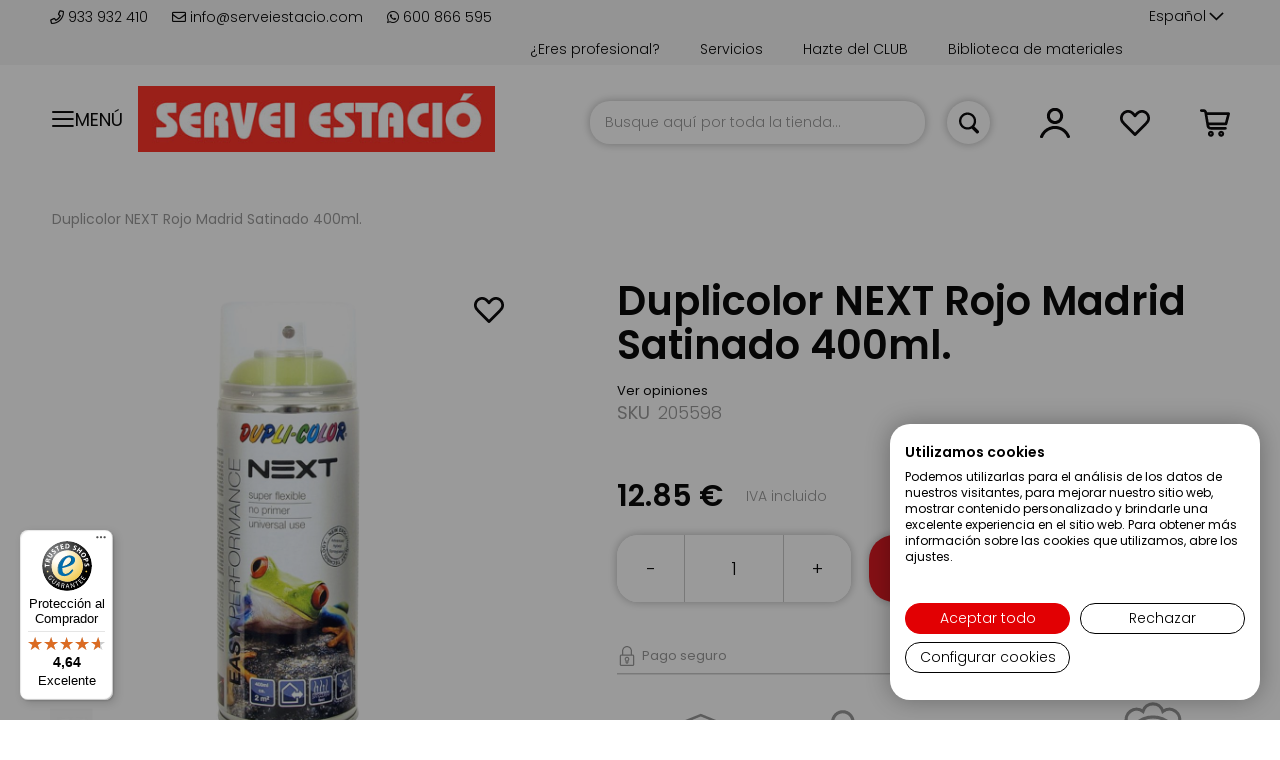

--- FILE ---
content_type: text/html; charset=UTF-8
request_url: https://serveiestacio.com/es/duplicolor-next-rojo-madrid-satinado-400ml.html
body_size: 48701
content:
 <!doctype html><html lang="es"><head prefix="og: http://ogp.me/ns# fb: http://ogp.me/ns/fb# product: http://ogp.me/ns/product#"><script> var BASE_URL = 'https\u003A\u002F\u002Fserveiestacio.com\u002Fes\u002F'; var require = { 'baseUrl': 'https\u003A\u002F\u002Fserveiestacio.com\u002Fstatic\u002Fversion1766431330\u002Ffrontend\u002Fcinetic\u002FServeiEstacio\u002Fes_ES' };</script> <meta charset="utf-8"/>
<meta name="title" content="Duplicolor NEXT Rojo Madrid Satinado 400ml. | Comprar en SERVEI ESTACIÓ"/>
<meta name="description" content="Duplicolor NEXT Rojo Madrid Satinado 400ml. | Todo para el Bricolaje y las Manualidades | Comprar online en ServeiEstacio.com"/>
<meta name="robots" content="INDEX,FOLLOW"/>
<meta name="viewport" content="width=device-width, initial-scale=1, maximum-scale=1.0, user-scalable=no"/>
<meta name="format-detection" content="telephone=no"/>
<meta name="google-site-verification" content="2UGNRALrvnhDd598LI9CDMYHF_0uvCmEn8nbvvZ925c"/>
<title>Duplicolor NEXT Rojo Madrid Satinado 400ml. | Comprar en SERVEI ESTACIÓ</title>
<link  rel="stylesheet" type="text/css"  media="all" href="https://serveiestacio.com/static/version1766431330/_cache/merged/5724bc6fee52466d615cd8a43241e0af.min.css" />
<link  rel="stylesheet" type="text/css"  media="all" href="https://serveiestacio.com/static/version1766431330/_cache/merged/5264d1c82b54e7bbe7b94ec058f22476.min.css" />
<link  rel="stylesheet" type="text/css"  media="screen and (min-width: 720px)" href="https://serveiestacio.com/static/version1766431330/frontend/cinetic/ServeiEstacio/es_ES/css/styles-l.min.css" />
<link  rel="stylesheet" type="text/css"  media="print" href="https://serveiestacio.com/static/version1766431330/frontend/cinetic/ServeiEstacio/es_ES/css/print.min.css" />
<script  type="text/javascript"  src="https://serveiestacio.com/static/version1766431330/_cache/merged/e630d22e919f8f9128861046d9156309.min.js"></script>
<script  type="text/javascript"  async="async" defer="defer" src="https://integrations.etrusted.com/applications/widget.js/v2"></script>
<link  rel="canonical" href="https://serveiestacio.com/es/duplicolor-next-madrid-red-satinado-400ml.html" />
<link  rel="icon" type="image/x-icon" href="https://serveiestacio.com/media/favicon/default/favicon.png" />
<link  rel="shortcut icon" type="image/x-icon" href="https://serveiestacio.com/media/favicon/default/favicon.png" />
<style>
img.lazyload:not([src]) {
	visibility: hidden;
}
</style>
<script>
  const dfLayerOptions = {
    installationId: 'f21d8983-3918-497c-9952-7055ac46e7e9',
    zone: 'eu1'
  };

  (function (l, a, y, e, r, s) {
    r = l.createElement(a); r.onload = e; r.async = 1; r.src = y;
    s = l.getElementsByTagName(a)[0]; s.parentNode.insertBefore(r, s);
  })(document, 'script', 'https://cdn.doofinder.com/livelayer/1/js/loader.min.js', function () {
    doofinderLoader.load(dfLayerOptions);
  });
</script>
   <script type="text/x-magento-init">
        {
            "*": {
                "Magento_PageCache/js/form-key-provider": {}
            }
        }</script><style> .ec-gtm-cookie-directive > div { background: #ffffff; color: #000000 } .ec-gtm-cookie-directive > div > div > div a.action.accept { color: #8bc53f } .ec-gtm-cookie-directive > div > div > div .ec-gtm-cookie-directive-note-toggle { color: #8bc53f } .ec-gtm-cookie-directive-segments > div input[type="checkbox"] + label:before { border:1px solid #000000 }</style>    <script data-ommit="true">

	/**
	 * Magento 2 Google Tag Manager Enhanced Ecommerce (UA) Tracking
	 *
	 * @author Anowave
	 * @see http://www.anowave.com/marketplace/magento-2-extensions/magento-2-google-tag-manager-enhanced-ecommerce-ua-tracking/
	 * @copyright 2021 Anowave
	 */

	window.dataLayer = window.dataLayer || [];

	 window.AEC = window.AEC || {};

	 AEC.Const = 
	{
		TIMING_CATEGORY_ADD_TO_CART:		'Add To Cart Time',
		TIMING_CATEGORY_REMOVE_FROM_CART:	'Remove From Cart Time',
		TIMING_CATEGORY_PRODUCT_CLICK:		'Product Detail Click Time',
		TIMING_CATEGORY_CHECKOUT:			'Checkout Time',
		TIMING_CATEGORY_CHECKOUT_STEP:		'Checkout Step Time',
		TIMING_CATEGORY_PRODUCT_WISHLIST:	'Add to Wishlist Time',
		TIMING_CATEGORY_PRODUCT_COMPARE:	'Add to Compare Time'
	};

	AEC.Const.URL 					= 'https://serveiestacio.com/es/';
	AEC.Const.VARIANT_DELIMITER 	= '-';
	AEC.Const.VARIANT_DELIMITER_ATT = ':';

	 AEC.Const.CHECKOUT_STEP_SHIPPING 	= 1;
	AEC.Const.CHECKOUT_STEP_PAYMENT  	= 2;
	AEC.Const.CHECKOUT_STEP_ORDER  		= 3;

	 AEC.Const.DIMENSION_SEARCH = 18;

	 AEC.Const.COOKIE_DIRECTIVE 								= false;
	AEC.Const.COOKIE_DIRECTIVE_CONSENT_GRANTED  			= false;
	AEC.Const.COOKIE_DIRECTIVE_SEGMENT_MODE 				= false;
	AEC.Const.COOKIE_DIRECTIVE_SEGMENT_MODE_EVENTS			= ["cookieConsentGranted"];	
	AEC.Const.COOKIE_DIRECTIVE_CONSENT_GRANTED_EVENT 		= "cookieConsentGranted";
	AEC.Const.COOKIE_DIRECTIVE_CONSENT_DECLINE_EVENT 		= "cookieConsentDeclined";

	 AEC.Const.CATALOG_CATEGORY_ADD_TO_CART_REDIRECT_EVENT 	= "catalogCategoryAddToCartRedirect";

	 AEC.Message = 
	{
		confirm: 			 true,
		confirmRemoveTitle:  "¿Estás seguro?",
		confirmRemove: 		 "¿Seguro que desea eliminar este artículo del carrito de la compra?"	};
			
	AEC.storeName 			= "Español";
	AEC.currencyCode	 	= "EUR";
	AEC.useDefaultValues 	= false;
	AEC.facebook 			= true;
	AEC.facebookInitParams 	= [];
	AEC.eventCallback		= false;

	 AEC.SUPER = [];

	 AEC.CONFIGURABLE_SIMPLES = [];

	 AEC.BUNDLE = {"bundles":[],"options":[]};

	 AEC.localStorage = true;

	 AEC.summary = false;</script>  <!-- Facebook Pixel Code -->
<script>
  !function(f,b,e,v,n,t,s)
  {if(f.fbq)return;n=f.fbq=function(){n.callMethod?
  n.callMethod.apply(n,arguments):n.queue.push(arguments)};
  if(!f._fbq)f._fbq=n;n.push=n;n.loaded=!0;n.version='2.0';
  n.queue=[];t=b.createElement(e);t.async=!0;
  t.src=v;s=b.getElementsByTagName(e)[0];
  s.parentNode.insertBefore(t,s)}(window, document,'script',
  'https://connect.facebook.net/en_US/fbevents.js');
  fbq('init', '826919931034168');
</script>
<!-- End Facebook Pixel Code -->  <script data-ommit="true">

             (() => 
            {
                let time = 0, loop = setInterval(() => 
            	{
                	time++;
                	
            		if ('undefined' !== typeof fbq)
            		{
            			AEC.EventDispatcher.trigger('ec.facebook.loaded', {});
    
            			clearInterval(loop);
            		}

            	}, 100);
            })();</script> <script data-ommit="true">

    (summary => 
    {
    	if (summary)
    	{
        	let getSummary = (event) => 
        	{
            	AEC.Request.post("https:\/\/serveiestacio.com\/es\/datalayer\/index\/cart\/",{ event:event }, (response) => 
            	{
                	dataLayer.push(response);
               	});
            };

            ['ec.cookie.remove.item.data','ec.cookie.update.item.data','ec.cookie.add.data'].forEach(event => 
            {
            	AEC.EventDispatcher.on(event, (event => 
            	{
                	return () => 
                	{
                    	setTimeout(() => { getSummary(event); }, 2000);
                    };
                })(event));
            });
    	}
    })(AEC.summary);</script><script data-ommit="true">

    if (AEC.GA4)
    {
    	AEC.GA4.enabled = true;

    	 AEC.GA4.conversion_event = "purchase";

    	 AEC.GA4.currency = "EUR";

    	 AEC.GA4.quote = [];
    }</script><script data-ommit="true">

	/**
 	 * Define dataLayer[] object
	 */
	window.dataLayer = window.dataLayer || [];

	/**
	 * Define transport layer to use as fallback in case of Ad-Blockers
	 * 
	 * @copyright Anowave
	 */
	var dataLayerTransport = (function()
	{
		var data = [];
		
		return {
			data:[],
			push: function(data)
			{
				this.data.push(data);
				
				return this;
			},
			serialize: function()
			{
				return this.data;
			}
		}	
	})();</script>  <script data-ommit="true">

	var EC = [];

	/* Dynamic remarketing */
	window.google_tag_params = window.google_tag_params || {};

	/* Default pagetype */
	window.google_tag_params.ecomm_pagetype = 'product';

	/* Grouped products collection */
	window.G = [];

	/**
	 * Global revenue 
	 */
	window.revenue = 0;

	/**
	 * DoubleClick
	 */
	window.DoubleClick = 
	{
		DoubleClickRevenue:	 	0,
		DoubleClickTransaction: 0,
		DoubleClickQuantity: 	0
	};
	
	 AEC.Cookie.visitor({"visitorLoginState":"Logged out","visitorLifetimeValue":0,"visitorExistingCustomer":"No","visitorType":"NOT LOGGED IN","currentStore":"Español"}).push(dataLayer, false);

	 dataLayer.push({ pageType: "product"});</script>   <script data-ommit="true">

		 window.google_tag_params.ecomm_pagetype 	= 'product';
		window.google_tag_params.ecomm_category 	= 'Bricolaje/Pinturas/Sprays/Pintura satinada';
		window.google_tag_params.ecomm_prodid		= '205598';
		window.google_tag_params.ecomm_totalvalue 	=  12.85;
		window.google_tag_params.returnCustomer 	=  false;

		  AEC.Cookie.detail({"ecommerce":{"currencyCode":"EUR","detail":{"products":[{"id":"205598","name":"Duplicolor NEXT Rojo Madrid Satinado 400ml.","price":12.85,"brand":"MOTIP DUPLI","category":"Bricolaje\/Pinturas\/Sprays\/Pintura satinada","dimension10":"Disponible","quantity":1}]},"impressions":[{"list":"Related products","category":"Related products","id":"205603","name":"Duplicolor NEXT Sofía Petróleo Satinado 400ml.","brand":"MOTIP DUPLI","price":12.85,"position":1},{"list":"Related products","category":"Related products","id":"205605","name":"Duplicolor NEXT Azul Minsk Satinado 400ml.","brand":"MOTIP DUPLI","price":12.85,"position":2},{"list":"Related products","category":"Related products","id":"205600","name":"Duplicolor NEXT Viena Verde Suave Satinado 400ml.","brand":"MOTIP DUPLI","price":12.85,"position":3},{"list":"Related products","category":"Related products","id":"205593","name":"Duplicolor Next Amsterdam Albaricoque Satinado 400ml.","brand":"MOTIP DUPLI","price":12.85,"position":4},{"list":"Related products","category":"Related products","id":"205594","name":"Duplicolor NEXT Paris Beige Satinado 400ml.","brand":"MOTIP DUPLI","price":12.85,"position":5},{"list":"Related products","category":"Related products","id":"205602","name":"Duplicolor NEXT Roma Verde Fuerte Satinado 400ml.","brand":"MOTIP DUPLI","price":12.85,"position":6},{"list":"Related products","category":"Related products","id":"205601","name":"Duplicolor NEXT Verde Londres Satinado 400ml.","brand":"MOTIP DUPLI","price":12.85,"position":7},{"list":"Related products","category":"Related products","id":"205606","name":"Duplicolor NEXT Lavanda Kiev Satinado 400ml.","brand":"MOTIP DUPLI","price":12.85,"position":8},{"list":"Related products","category":"Related products","id":"205607","name":"Duplicolor NEXT Gris Bruselas Satinado 400ml.","brand":"MOTIP DUPLI","price":13.45,"position":9},{"list":"Related products","category":"Related products","id":"205597","name":"Duplicolor NEXT Budapest Naranja Satinado 400ml.","brand":"MOTIP DUPLI","price":12.85,"position":10}]},"currentStore":"Español"}).push(dataLayer, false);

		 dataLayerTransport.push({"ecommerce":{"currencyCode":"EUR","detail":{"products":[{"id":"205598","name":"Duplicolor NEXT Rojo Madrid Satinado 400ml.","price":12.85,"brand":"MOTIP DUPLI","category":"Bricolaje\/Pinturas\/Sprays\/Pintura satinada","dimension10":"Disponible","quantity":1}]},"impressions":[{"list":"Related products","category":"Related products","id":"205603","name":"Duplicolor NEXT Sofía Petróleo Satinado 400ml.","brand":"MOTIP DUPLI","price":12.85,"position":1},{"list":"Related products","category":"Related products","id":"205605","name":"Duplicolor NEXT Azul Minsk Satinado 400ml.","brand":"MOTIP DUPLI","price":12.85,"position":2},{"list":"Related products","category":"Related products","id":"205600","name":"Duplicolor NEXT Viena Verde Suave Satinado 400ml.","brand":"MOTIP DUPLI","price":12.85,"position":3},{"list":"Related products","category":"Related products","id":"205593","name":"Duplicolor Next Amsterdam Albaricoque Satinado 400ml.","brand":"MOTIP DUPLI","price":12.85,"position":4},{"list":"Related products","category":"Related products","id":"205594","name":"Duplicolor NEXT Paris Beige Satinado 400ml.","brand":"MOTIP DUPLI","price":12.85,"position":5},{"list":"Related products","category":"Related products","id":"205602","name":"Duplicolor NEXT Roma Verde Fuerte Satinado 400ml.","brand":"MOTIP DUPLI","price":12.85,"position":6},{"list":"Related products","category":"Related products","id":"205601","name":"Duplicolor NEXT Verde Londres Satinado 400ml.","brand":"MOTIP DUPLI","price":12.85,"position":7},{"list":"Related products","category":"Related products","id":"205606","name":"Duplicolor NEXT Lavanda Kiev Satinado 400ml.","brand":"MOTIP DUPLI","price":12.85,"position":8},{"list":"Related products","category":"Related products","id":"205607","name":"Duplicolor NEXT Gris Bruselas Satinado 400ml.","brand":"MOTIP DUPLI","price":13.45,"position":9},{"list":"Related products","category":"Related products","id":"205597","name":"Duplicolor NEXT Budapest Naranja Satinado 400ml.","brand":"MOTIP DUPLI","price":12.85,"position":10}]},"currentStore":"Español"});
		
		 window.G = [];

		
    		if (AEC.Const.COOKIE_DIRECTIVE)
    		{
    			AEC.CookieConsent.queue(() => 
    			{
    				AEC.EventDispatcher.on('ec.facebook.loaded', () => 
    				{
    					fbq('track', 'ViewContent', {"content_type":"product","content_name":"Duplicolor NEXT Rojo Madrid Satinado 400ml.","content_category":"Bricolaje\/Pinturas\/Sprays\/Pintura satinada","content_ids":"205598","currency":"EUR","value":12.85}, { eventID: AEC.UUID.generate({ event: 'ViewContent' }) });
        			});
    			});
    		}
    		else 
    		{
    			AEC.EventDispatcher.on('ec.facebook.loaded', () => 
				{
					fbq('track', 'ViewContent', {"content_type":"product","content_name":"Duplicolor NEXT Rojo Madrid Satinado 400ml.","content_category":"Bricolaje\/Pinturas\/Sprays\/Pintura satinada","content_ids":"205598","currency":"EUR","value":12.85}, { eventID: AEC.UUID.generate({ event: 'ViewContent' }) });
    			});
    		}

		</script>    <!-- Google Tag Manager -->
<script>(function(w,d,s,l,i){w[l]=w[l]||[];w[l].push({'gtm.start':
new Date().getTime(),event:'gtm.js'});var f=d.getElementsByTagName(s)[0],
j=d.createElement(s),dl=l!='dataLayer'?'&l='+l:'';j.async=true;j.src=
'https://www.googletagmanager.com/gtm.js?id='+i+dl;f.parentNode.insertBefore(j,f);
})(window,document,'script','dataLayer','GTM-PZBHZ4Z');</script>
<!-- End Google Tag Manager -->  <script data-ommit="true">

    </script> <script data-ommit="true">AEC.Bind.apply({"performance":false})</script>      <link rel="alternate" hreflang="es-es" href="https://serveiestacio.com/es/duplicolor-next-rojo-madrid-satinado-400ml.html"/> <link rel="alternate" hreflang="x-default" href="https://serveiestacio.com/es/duplicolor-next-rojo-madrid-satinado-400ml.html"/> <link rel="alternate" hreflang="ca-es" href="https://serveiestacio.com/ca/duplicolor-next-rojo-madrid-satinado-400ml.html"/>  <script type="text/javascript" src="https://chimpstatic.com/mcjs-connected/js/users/56089fcd08b794bbccf93cd78/ce74610a668ea4951c915ea3f.js" defer></script>   <!-- added by Trusted Shops app: Start --><script src="https://integrations.etrusted.com/applications/widget.js/v2" async defer></script><!-- End --> <meta property="og:type" content="product" /><meta property="og:title" content="Duplicolor&#x20;NEXT&#x20;Rojo&#x20;Madrid&#x20;Satinado&#x20;400ml." /><meta property="og:image" content="https://serveiestacio.com/media/catalog/product/cache/135a53e86da7dc20782030b822b792eb/4/8/480485.jpg" /><meta property="og:description" content="" /><meta property="og:url" content="https://serveiestacio.com/es/duplicolor-next-rojo-madrid-satinado-400ml.html" /> <meta property="product:price:amount" content="12.85"/> <meta property="product:price:currency" content="EUR"/> </head><body data-container="body" data-mage-init='{"loaderAjax": {}, "loader": { "icon": "https://serveiestacio.com/static/version1766431330/frontend/cinetic/ServeiEstacio/es_ES/images/loader-2.gif"}}' id="html-body" itemtype="http://schema.org/Product" itemscope="itemscope" class="catalog-product-view product-duplicolor-next-rojo-madrid-satinado-400ml page-layout-1column">         <div id="cookie-status">The store will not work correctly in the case when cookies are disabled.</div> <script type="text&#x2F;javascript">document.querySelector("#cookie-status").style.display = "none";</script> <script type="text/x-magento-init">
    {
        "*": {
            "cookieStatus": {}
        }
    }</script> <script type="text/x-magento-init">
    {
        "*": {
            "mage/cookies": {
                "expires": null,
                "path": "\u002F",
                "domain": ".serveiestacio.com",
                "secure": false,
                "lifetime": "3600"
            }
        }
    }</script>  <noscript><div class="message global noscript"><div class="content"><p><strong>Parece que JavaScript está deshabilitado en su navegador.</strong> <span> Para obtener la mejor experiencia en nuestro sitio, asegúrese de activar Javascript en su navegador.</span></p></div></div></noscript>    <script> window.cookiesConfig = window.cookiesConfig || {}; window.cookiesConfig.secure = true; </script>  <script>    require.config({
        map: {
            '*': {
                wysiwygAdapter: 'mage/adminhtml/wysiwyg/tiny_mce/tinymce4Adapter'
            }
        }
    });</script><!-- Google Tag Manager (noscript) -->
<noscript><iframe src="https://www.googletagmanager.com/ns.html?id=GTM-PZBHZ4Z"
height="0" width="0" style="display:none;visibility:hidden"></iframe></noscript>
<!-- End Google Tag Manager (noscript) --> <div class="page-wrapper"><header class="page-header"><div class="panel wrapper"><div class="top-header"><div class="top-wrapper"><div class="container-header"> <div class="store-info"><span> <a href="tel:+34933932410"><i class="far fa-phone"></i> 933 932 410 </a></span> <span> <a href="https://serveiestacio.com/blog/contacto-clientes/" target="_blank"><i class="far fa-envelope"></i> info@serveiestacio.com</a></span> <span> <a href="https://wa.me/34600866595" target="_blank"><i class="fab fa-whatsapp"></i> 600 866 595</a></span></div>  <div class="switcher language switcher-language" data-ui-id="language-switcher" id="switcher-language"><strong class="label switcher-label"><span>Lenguaje</span></strong> <div class="actions dropdown options switcher-options"><div class="action toggle switcher-trigger" id="switcher-language-trigger" data-mage-init='{"dropdown":{}}' data-toggle="dropdown" data-trigger-keypress-button="true"><strong class="view-es"><span>Español</span></strong></div><ul class="dropdown switcher-dropdown" data-target="dropdown">  <li class="view-ca switcher-option"><a href="#" data-post='{"action":"https:\/\/serveiestacio.com\/es\/stores\/store\/redirect\/","data":{"___store":"ca","___from_store":"es","uenc":"aHR0cHM6Ly9zZXJ2ZWllc3RhY2lvLmNvbS9jYS9kdXBsaWNvbG9yLW5leHQtcm9qby1tYWRyaWQtc2F0aW5hZG8tNDAwbWwuaHRtbA,,"}}'>Català</a></li>    </ul></div></div><ul class="top-links">
<li><a href="https://serveiestacio.com/es/biblioteca-materiales.html">Biblioteca de materiales</a></li>
<li><a href="https://serveiestacio.com/es/tarjetas-descuentos/">Hazte del CLUB</a></li>
<li><a href="https://serveiestacio.com/es/servicios/">Servicios</a></li>
<li><a href="https://serveiestacio.com/registro-profesionales">¿Eres profesional?</a></li>
</ul></div></div></div><div class="panel header">  <span data-action="toggle-nav" class="action nav-toggle toggle-section" data-toggle-section="switch-menu"><span>Menú</span></span>    <a class="logo" href="https://serveiestacio.com/es/" title="Servei Estació"> <img data-src="https://serveiestacio.com/media/logo/default/logo-servei-estacio.jpg" title="Servei Estació" alt="Servei Estació" width="170"  class="desktop lazyload" /><img data-src="https://serveiestacio.com/media/logo/default/logo-servei-estacio-small.jpg" title="Servei Estació" alt="Servei Estació" class="mobile lazyload" /></a>  <script>
(function () {
    window.lazySizesConfig = {
        loadHidden: false
    };
})();</script> <a class="action skip contentarea" href="#contentarea"><span> Ir al contenido</span></a> <div data-block="minicart" class="minicart-wrapper"><a class="action showcart" href="https://serveiestacio.com/es/checkout/cart/" data-bind="scope: 'minicart_content'"><span class="text">Mi cesta</span> <span class="counter qty empty" data-bind="css: { empty: !!getCartParam('summary_count') == false }, blockLoader: isLoading"><span class="counter-number"><!-- ko text: getCartParam('summary_count') --><!-- /ko --></span> <span class="counter-label"><!-- ko if: getCartParam('summary_count') --><!-- ko text: getCartParam('summary_count') --><!-- /ko --><!-- ko i18n: 'items' --><!-- /ko --><!-- /ko --></span></span></a>  <div class="block block-minicart" data-role="dropdownDialog" data-mage-init='{"dropdownDialog":{ "appendTo":"[data-block=minicart]", "triggerTarget":".showcart", "timeout": "2000", "closeOnMouseLeave": false, "closeOnEscape": true, "triggerClass":"active", "parentClass":"active", "buttons":[]}}' style="display:none"><div id="minicart-content-wrapper" data-bind="scope: 'minicart_content'"><!-- ko template: getTemplate() --><!-- /ko --></div></div> <script>
        window.checkout = {"shoppingCartUrl":"https:\/\/serveiestacio.com\/es\/checkout\/cart\/","checkoutUrl":"https:\/\/serveiestacio.com\/es\/checkout\/","updateItemQtyUrl":"https:\/\/serveiestacio.com\/es\/checkout\/sidebar\/updateItemQty\/","removeItemUrl":"https:\/\/serveiestacio.com\/es\/checkout\/sidebar\/removeItem\/","imageTemplate":"Magento_Catalog\/product\/image_with_borders","baseUrl":"https:\/\/serveiestacio.com\/es\/","minicartMaxItemsVisible":5,"websiteId":"1","maxItemsToDisplay":10,"storeId":"1","storeGroupId":"1","customerLoginUrl":"https:\/\/serveiestacio.com\/es\/customer\/account\/login\/referer\/aHR0cHM6Ly9zZXJ2ZWllc3RhY2lvLmNvbS9lcy9kdXBsaWNvbG9yLW5leHQtcm9qby1tYWRyaWQtc2F0aW5hZG8tNDAwbWwuaHRtbA%2C%2C\/","isRedirectRequired":false,"autocomplete":"off","captcha":{"user_login":{"isCaseSensitive":false,"imageHeight":50,"imageSrc":"","refreshUrl":"https:\/\/serveiestacio.com\/es\/captcha\/refresh\/","isRequired":false,"timestamp":1768503928}}};</script><script type="text/x-magento-init">
    {
        "[data-block='minicart']": {
            "Magento_Ui/js/core/app": {"components":{"minicart_content":{"children":{"subtotal.container":{"children":{"subtotal":{"children":{"subtotal.totals":{"config":{"display_cart_subtotal_incl_tax":0,"display_cart_subtotal_excl_tax":1,"template":"Magento_Tax\/checkout\/minicart\/subtotal\/totals"},"children":{"subtotal.totals.msrp":{"component":"Magento_Msrp\/js\/view\/checkout\/minicart\/subtotal\/totals","config":{"displayArea":"minicart-subtotal-hidden","template":"Magento_Msrp\/checkout\/minicart\/subtotal\/totals"}}},"component":"Magento_Tax\/js\/view\/checkout\/minicart\/subtotal\/totals"}},"component":"uiComponent","config":{"template":"Magento_Checkout\/minicart\/subtotal"}}},"component":"uiComponent","config":{"displayArea":"subtotalContainer"}},"item.renderer":{"component":"Magento_Checkout\/js\/view\/cart-item-renderer","config":{"displayArea":"defaultRenderer","template":"Magento_Checkout\/minicart\/item\/default"},"children":{"item.image":{"component":"Magento_Catalog\/js\/view\/image","config":{"template":"Magento_Catalog\/product\/image","displayArea":"itemImage"}},"checkout.cart.item.price.sidebar":{"component":"uiComponent","config":{"template":"Magento_Checkout\/minicart\/item\/price","displayArea":"priceSidebar"}}}},"extra_info":{"component":"uiComponent","config":{"displayArea":"extraInfo"}},"promotion":{"component":"uiComponent","config":{"displayArea":"promotion"}}},"config":{"itemRenderer":{"default":"defaultRenderer","simple":"defaultRenderer","virtual":"defaultRenderer"},"template":"Magento_Checkout\/minicart\/content"},"component":"Magento_Checkout\/js\/view\/minicart"}},"types":[]}        },
        "*": {
            "Magento_Ui/js/block-loader": "https://serveiestacio.com/static/version1766431330/frontend/cinetic/ServeiEstacio/es_ES/images/loader-1.gif"
        }
    }</script></div> <div class="top_link wishlist" data-bind="scope: 'wishlist'"><a href="https://serveiestacio.com/es/wishlist/"><i class="top_icon far fa-heart fa-lg"></i> <!-- ko if: wishlist().counter --><!-- <span data-bind="text: wishlist().counter" class="counter qty"></span>--><!-- /ko --></a></div><script type="text/x-magento-init">
    {
        "*": {
            "Magento_Ui/js/core/app": {
                "components": {
                    "wishlist": {
                        "component": "Magento_Wishlist/js/view/wishlist"
                    }
                }
            }
        }
    }</script><ul class="header links">  <li class="customer-welcome top_link" onclick=""><span><i class="top_icon far fa-user fa-lg toggle-section" data-action="toggle-nav" data-toggle-section="switch-account"></i></span> <span class="customer-name" role="link" tabindex="0" data-mage-init='{"dropdown":{}}' data-toggle="dropdown" data-trigger-keypress-button="true" data-bind="scope: 'customer'"><i class="top_icon far fa-user fa-lg"></i> <span class="labelname">Cuenta</span> <button type="button" class="action switch" tabindex="-1" data-action="customer-menu-toggle"><span>Cambio</span></button></span> <script type="text/x-magento-init">
        {
            "*": {
                "Magento_Ui/js/core/app": {
                    "components": {
                        "customer": {
                            "component": "Magento_Customer/js/view/customer"
                        }
                    }
                }
            }
        }</script><div class="customer-menu" data-target="dropdown"><ul class="header links"><li> <a class="action primary featured" href="https://serveiestacio.com/es/customer/account/login/" title="Conectarse">Conectarse</a></li> <li> <a href="https://serveiestacio.com/es/customer/account/">Mi cuenta</a></li> <li> <a href="https://serveiestacio.com/es/sales/order/history/">Mis pedidos</a></li> <li> <a href="https://serveiestacio.com/es/wishlist/">Mi lista de deseos</a></li> <li class="login"><span>¿Primera visita?</span> <a class="featured" href="https://serveiestacio.com/es/customer/account/create/" title="Regístrate">Regístrate</a></li></ul></div></li> </ul>  <div class="block block-search"><div class="block block-title"><strong>Buscar</strong></div><div class="block block-content"><form onsubmit="return false;" class="form minisearch" id="search_mini_form" action="https://serveiestacio.com/es/catalogsearch/result/" method="get"><div class="field search"><label class="label" for="search" data-role="minisearch-label"><span>Buscar</span></label> <div class="control"><input id="search" type="text" name="q" value="" placeholder="Busque aquí por toda la tienda..." class="input-text" maxlength="128" role="combobox" aria-haspopup="false" aria-autocomplete="both" aria-expanded="false" autocomplete="off" data-block="autocomplete-form"/><div id="search_autocomplete" class="search-autocomplete"></div></div></div><div class="actions"><button type="button" title="Buscar" class="action search" onclick="return focusedSearch();"><span>Buscar</span></button></div></form></div></div><script type="text/x-magento-init">
{
    "#search" :
    {
        "quickSearch" :
        {
            "formSelector":"#search_mini_form",
            "url":"https://serveiestacio.com/es/search/ajax/suggest/",
            "destinationSelector":"#search_autocomplete",
            "templates": {"term":{"title":"Search terms","template":"Smile_ElasticsuiteCore\/autocomplete\/term"},"product":{"title":"Productos","template":"Smile_ElasticsuiteCatalog\/autocomplete\/product"},"category":{"title":"Categor\u00edas","template":"Smile_ElasticsuiteCatalog\/autocomplete\/category"},"product_attribute":{"title":"Atributos","template":"Smile_ElasticsuiteCatalog\/autocomplete\/product-attribute","titleRenderer":"Smile_ElasticsuiteCatalog\/js\/autocomplete\/product-attribute"}},
            "priceFormat" : {"pattern":"%s\u00a0\u20ac","precision":2,"requiredPrecision":2,"decimalSymbol":",","groupSymbol":".","groupLength":3,"integerRequired":false},
            "minSearchLength" : 2 }
    }
}</script><script type="text/javascript">
    function focusedSearch() {
        jQuery("#search").focus();
        jQuery("#search").trigger("click");
        return false;
    }</script></div></div><div class="header content">  </div>   <div class="sections nav-sections"> <div class="section-items nav-sections-items" data-mage-init='{"tabs":{"openedState":"active"}}'>  <div class="section-item-title nav-sections-item-title" data-role="collapsible"><a class="nav-sections-item-switch switch-menu" data-toggle="switch" href="#store.menu">Menú</a></div><div class="section-item-content nav-sections-item-content" id="store.menu" data-role="content">     <nav id="menu" data-action="navigation" data-mage-init='{"menu":{"title":"Catálogo de productos"}}'><ul><li  class="level0 nav-1 first has-active level-top parent"><a href="https://serveiestacio.com/es/materiales.html"  class="level-top" ><span class="menu-name">Materiales</span></a><ul class="level0 submenu" data-mm-title="Ver&#x20;Materiales"><li  class="level1 nav-1-1 first"><a href="https://serveiestacio.com/es/materiales/materiales-para-carnaval.html" ><span class="menu-icon"><img class="icon" src="https://panel.serveiestacio.com//media/catalog/category/icona-blanca-servei-esatcio.png" loading="lazy" alt=""><img class="icon hover" src="https://panel.serveiestacio.com//media/catalog/category/icona-blanca-servei-esatcio_1.png" loading="lazy" alt=""></span><span class="menu-name">Materiales para Carnaval</span></a></li><li  class="level1 nav-1-2"><a href="https://serveiestacio.com/es/materiales/materiales-cortados-a-medida.html" ><span class="menu-icon"><img class="icon" src="https://panel.serveiestacio.com//media/catalog/category/icona-blanca-servei-esatcio_1_.png" loading="lazy" alt=""><img class="icon hover" src="https://panel.serveiestacio.com//media/catalog/category/icona-blanca-servei-esatcio_1__1.png" loading="lazy" alt=""></span><span class="menu-name">Materiales cortados a medida</span></a></li><li  class="level1 nav-1-3 parent"><a href="https://serveiestacio.com/es/materiales/metacrilato.html" ><span class="menu-icon"><img class="icon" src="https://panel.serveiestacio.com//media/catalog/category/icona-blanca-servei-esatcio.png" loading="lazy" alt=""><img class="icon hover" src="https://panel.serveiestacio.com//media/catalog/category/icona-blanca-servei-esatcio_1.png" loading="lazy" alt=""></span><span class="menu-name">Metacrilato en todos los formatos y colores</span></a><ul class="level1 submenu" data-mm-title="Ver&#x20;Metacrilato&#x20;en&#x20;todos&#x20;los&#x20;formatos&#x20;y&#x20;colores"><li  class="level2 nav-1-3-1 first"><a href="https://serveiestacio.com/es/materiales/metacrilato/metacrilato-transparente.html" ><span class="menu-name">Metacrilato transparente</span></a></li><li  class="level2 nav-1-3-2"><a href="https://serveiestacio.com/es/materiales/metacrilato/metacrilato-translucido.html" ><span class="menu-name">Metacrilato translúcido</span></a></li><li  class="level2 nav-1-3-3"><a href="https://serveiestacio.com/es/materiales/metacrilato/metacrilato-espejo.html" ><span class="menu-name">Metacrilato espejo</span></a></li><li  class="level2 nav-1-3-4"><a href="https://serveiestacio.com/es/materiales/metacrilato/metacrilato-opaco.html" ><span class="menu-name">Metacrilato opaco</span></a></li><li  class="level2 nav-1-3-5"><a href="https://serveiestacio.com/es/materiales/metacrilato/metacrilato-fluorescente.html" ><span class="menu-name">Metacrilato fluorescente</span></a></li><li  class="level2 nav-1-3-6"><a href="https://serveiestacio.com/es/materiales/metacrilato/tubos-barras-y-varillas-de-metacrilato.html" ><span class="menu-name">Tubos, barras y varillas de Metacrilato</span></a></li><li  class="level2 nav-1-3-7"><a href="https://serveiestacio.com/es/materiales/metacrilato/cajas-de-metacrilato.html" ><span class="menu-name">Cajas de Metacrilato</span></a></li><li  class="level2 nav-1-3-8"><a href="https://serveiestacio.com/es/materiales/metacrilato/expositores-de-metacrilato.html" ><span class="menu-name">Expositores de Metacrilato</span></a></li><li  class="level2 nav-1-3-9 last"><a href="https://serveiestacio.com/es/materiales/metacrilato/accesorios-de-metacrilato.html" ><span class="menu-name">Accesorios de Metacrilato</span></a></li></ul></li><li  class="level1 nav-1-4 parent"><a href="https://serveiestacio.com/es/materiales/madera-corcho-y-fibras.html" ><span class="menu-icon"><img class="icon" src="https://panel.serveiestacio.com//media/catalog/category/icona-blanca-servei-esatcio_1.png" loading="lazy" alt=""><img class="icon hover" src="https://panel.serveiestacio.com//media/catalog/category/icona-blanca-servei-esatcio.png" loading="lazy" alt=""></span><span class="menu-name">Madera, corcho y fibras</span></a><ul class="level1 submenu" data-mm-title="Ver&#x20;Madera,&#x20;corcho&#x20;y&#x20;fibras"><li  class="level2 nav-1-4-1 first"><a href="https://serveiestacio.com/es/materiales/madera-corcho-y-fibras/contrachapado.html" ><span class="menu-name">Contrachapado</span></a></li><li  class="level2 nav-1-4-2"><a href="https://serveiestacio.com/es/materiales/madera-corcho-y-fibras/madera-fibra-dm.html" ><span class="menu-name">Madera fibra DM</span></a></li><li  class="level2 nav-1-4-3"><a href="https://serveiestacio.com/es/materiales/madera-corcho-y-fibras/tablero-de-aglomerado-y-melamina.html" ><span class="menu-name">Tablero de aglomerado y melamina </span></a></li><li  class="level2 nav-1-4-4"><a href="https://serveiestacio.com/es/materiales/madera-corcho-y-fibras/corcho.html" ><span class="menu-name">Corcho</span></a></li><li  class="level2 nav-1-4-5"><a href="https://serveiestacio.com/es/materiales/madera-corcho-y-fibras/madera-de-pino.html" ><span class="menu-name">Madera de pino</span></a></li><li  class="level2 nav-1-4-6"><a href="https://serveiestacio.com/es/materiales/madera-corcho-y-fibras/madera-de-sapelly.html" ><span class="menu-name">Madera de sapelly</span></a></li><li  class="level2 nav-1-4-7"><a href="https://serveiestacio.com/es/materiales/madera-corcho-y-fibras/madera-de-haya.html" ><span class="menu-name">Madera de haya</span></a></li><li  class="level2 nav-1-4-8"><a href="https://serveiestacio.com/es/materiales/madera-corcho-y-fibras/madera-de-tilo.html" ><span class="menu-name">Madera de tilo</span></a></li><li  class="level2 nav-1-4-9"><a href="https://serveiestacio.com/es/materiales/madera-corcho-y-fibras/madera-de-nogal.html" ><span class="menu-name">Madera de nogal</span></a></li><li  class="level2 nav-1-4-10"><a href="https://serveiestacio.com/es/materiales/madera-corcho-y-fibras/madera-de-abeto.html" ><span class="menu-name">Madera de abeto</span></a></li><li  class="level2 nav-1-4-11"><a href="https://serveiestacio.com/es/materiales/madera-corcho-y-fibras/madera-de-abedul.html" ><span class="menu-name">Madera de abedul</span></a></li><li  class="level2 nav-1-4-12"><a href="https://serveiestacio.com/es/materiales/madera-corcho-y-fibras/madera-de-balsa.html" ><span class="menu-name">Madera de balsa</span></a></li><li  class="level2 nav-1-4-13"><a href="https://serveiestacio.com/es/materiales/madera-corcho-y-fibras/chapas-de-madera-natural.html" ><span class="menu-name">Chapas de madera natural</span></a></li><li  class="level2 nav-1-4-14"><a href="https://serveiestacio.com/es/materiales/madera-corcho-y-fibras/fibra-de-coco.html" ><span class="menu-name">Fibra de coco</span></a></li><li  class="level2 nav-1-4-15"><a href="https://serveiestacio.com/es/materiales/madera-corcho-y-fibras/virutas-y-rellenos.html" ><span class="menu-name">Virutas y rellenos</span></a></li><li  class="level2 nav-1-4-16"><a href="https://serveiestacio.com/es/materiales/madera-corcho-y-fibras/algodon.html" ><span class="menu-name">Algodón</span></a></li><li  class="level2 nav-1-4-17"><a href="https://serveiestacio.com/es/materiales/madera-corcho-y-fibras/bambu.html" ><span class="menu-name">Bambú</span></a></li><li  class="level2 nav-1-4-18"><a href="https://serveiestacio.com/es/materiales/madera-corcho-y-fibras/ca-amo.html" ><span class="menu-name">Cáñamo</span></a></li><li  class="level2 nav-1-4-19"><a href="https://serveiestacio.com/es/materiales/madera-corcho-y-fibras/mimbre.html" ><span class="menu-name">Mimbre</span></a></li><li  class="level2 nav-1-4-20"><a href="https://serveiestacio.com/es/materiales/madera-corcho-y-fibras/rafia.html" ><span class="menu-name">Rafia</span></a></li><li  class="level2 nav-1-4-21"><a href="https://serveiestacio.com/es/materiales/madera-corcho-y-fibras/sisal.html" ><span class="menu-name">Sisal</span></a></li><li  class="level2 nav-1-4-22"><a href="https://serveiestacio.com/es/materiales/madera-corcho-y-fibras/yute.html" ><span class="menu-name">Yute</span></a></li><li  class="level2 nav-1-4-23 last"><a href="https://serveiestacio.com/es/materiales/madera-corcho-y-fibras/cesped-artificial.html" ><span class="menu-name">Césped artificial</span></a></li></ul></li><li  class="level1 nav-1-5 parent"><a href="https://serveiestacio.com/es/materiales/porex-y-similares.html" ><span class="menu-icon"><img class="icon" src="https://panel.serveiestacio.com//media/catalog/category/icona-blanca-servei-esatcio.png" loading="lazy" alt=""><img class="icon hover" src="https://panel.serveiestacio.com//media/catalog/category/icona-blanca-servei-esatcio_1.png" loading="lazy" alt=""></span><span class="menu-name">Porexpan y similares</span></a><ul class="level1 submenu" data-mm-title="Ver&#x20;Porexpan&#x20;y&#x20;similares"><li  class="level2 nav-1-5-1 first"><a href="https://serveiestacio.com/es/materiales/porex-y-similares/plancha-de-porexpan-poliestireno-expandido.html" ><span class="menu-name">Plancha de Porexpan (Poliestireno expandido )</span></a></li><li  class="level2 nav-1-5-2"><a href="https://serveiestacio.com/es/materiales/porex-y-similares/cajas-de-porexpan.html" ><span class="menu-name">Cajas de porexpan</span></a></li><li  class="level2 nav-1-5-3"><a href="https://serveiestacio.com/es/materiales/porex-y-similares/manufacturados-de-porexpan.html" ><span class="menu-name">Manufacturados de porexpan</span></a></li><li  class="level2 nav-1-5-4"><a href="https://serveiestacio.com/es/materiales/porex-y-similares/porexpan-para-relleno.html" ><span class="menu-name">Porexpan para relleno</span></a></li><li  class="level2 nav-1-5-5"><a href="https://serveiestacio.com/es/materiales/porex-y-similares/polietileno-expandido.html" ><span class="menu-name">Polietileno expandido</span></a></li><li  class="level2 nav-1-5-6"><a href="https://serveiestacio.com/es/materiales/porex-y-similares/poliestireno-extrusionado.html" ><span class="menu-name">Poliestireno extrusionado</span></a></li><li  class="level2 nav-1-5-7"><a href="https://serveiestacio.com/es/materiales/porex-y-similares/poliuretano-rigido.html" ><span class="menu-name">Poliuretano rígido</span></a></li><li  class="level2 nav-1-5-8 last"><a href="https://serveiestacio.com/es/materiales/porex-y-similares/depron.html" ><span class="menu-name">Depron</span></a></li></ul></li><li  class="level1 nav-1-6 parent"><a href="https://serveiestacio.com/es/materiales/metal.html" ><span class="menu-icon"><img class="icon" src="https://panel.serveiestacio.com//media/catalog/category/icona-blanca-servei-esatcio.png" loading="lazy" alt=""><img class="icon hover" src="https://panel.serveiestacio.com//media/catalog/category/icona-blanca-servei-esatcio_1.png" loading="lazy" alt=""></span><span class="menu-name">Metal</span></a><ul class="level1 submenu" data-mm-title="Ver&#x20;Metal"><li  class="level2 nav-1-6-1 first"><a href="https://serveiestacio.com/es/materiales/metal/acero.html" ><span class="menu-name">Acero</span></a></li><li  class="level2 nav-1-6-2"><a href="https://serveiestacio.com/es/materiales/metal/aluminio.html" ><span class="menu-name">Aluminio</span></a></li><li  class="level2 nav-1-6-3"><a href="https://serveiestacio.com/es/materiales/metal/perfiles-metalicos.html" ><span class="menu-name">Perfiles metálicos</span></a></li><li  class="level2 nav-1-6-4"><a href="https://serveiestacio.com/es/materiales/metal/hierro.html" ><span class="menu-name">Hierro</span></a></li><li  class="level2 nav-1-6-5"><a href="https://serveiestacio.com/es/materiales/metal/cobre.html" ><span class="menu-name">Cobre</span></a></li><li  class="level2 nav-1-6-6"><a href="https://serveiestacio.com/es/materiales/metal/laton.html" ><span class="menu-name">Latón</span></a></li><li  class="level2 nav-1-6-7"><a href="https://serveiestacio.com/es/materiales/metal/zinc.html" ><span class="menu-name">Zinc</span></a></li><li  class="level2 nav-1-6-8"><a href="https://serveiestacio.com/es/materiales/metal/hilo-de-nicrom.html" ><span class="menu-name">Hilo de nicrom</span></a></li><li  class="level2 nav-1-6-9 last"><a href="https://serveiestacio.com/es/materiales/metal/imanes-de-neodimio.html" ><span class="menu-name">Imanes de neodimio y ferrosos</span></a></li></ul></li><li  class="level1 nav-1-7 parent"><a href="https://serveiestacio.com/es/materiales/carton-y-papeles-especiales.html" ><span class="menu-icon"><img class="icon" src="https://panel.serveiestacio.com//media/catalog/category/icona-blanca-servei-esatcio.png" loading="lazy" alt=""><img class="icon hover" src="https://panel.serveiestacio.com//media/catalog/category/icona-blanca-servei-esatcio_1.png" loading="lazy" alt=""></span><span class="menu-name">Cartón y papeles especiales</span></a><ul class="level1 submenu" data-mm-title="Ver&#x20;Cart&#xF3;n&#x20;y&#x20;papeles&#x20;especiales"><li  class="level2 nav-1-7-1 first"><a href="https://serveiestacio.com/es/materiales/carton-y-papeles-especiales/cajas-de-carton.html" ><span class="menu-name">Cajas de cartón</span></a></li><li  class="level2 nav-1-7-2"><a href="https://serveiestacio.com/es/materiales/carton-y-papeles-especiales/carton-de-capas.html" ><span class="menu-name">Cartón de capas</span></a></li><li  class="level2 nav-1-7-3"><a href="https://serveiestacio.com/es/materiales/carton-y-papeles-especiales/carton-microcanal.html" ><span class="menu-name">Cartón microcanal</span></a></li><li  class="level2 nav-1-7-4"><a href="https://serveiestacio.com/es/materiales/carton-y-papeles-especiales/carton-ondulado.html" ><span class="menu-name">Cartón ondulado</span></a></li><li  class="level2 nav-1-7-5"><a href="https://serveiestacio.com/es/materiales/carton-y-papeles-especiales/carton-nido-de-abeja.html" ><span class="menu-name">Cartón nido de abeja</span></a></li><li  class="level2 nav-1-7-6"><a href="https://serveiestacio.com/es/materiales/carton-y-papeles-especiales/carton-milimetrado.html" ><span class="menu-name">Cartón milimetrado</span></a></li><li  class="level2 nav-1-7-7"><a href="https://serveiestacio.com/es/materiales/carton-y-papeles-especiales/carton-pluma.html" ><span class="menu-name">Cartón pluma</span></a></li><li  class="level2 nav-1-7-8"><a href="https://serveiestacio.com/es/materiales/carton-y-papeles-especiales/tubos-de-carton.html" ><span class="menu-name">Tubos de cartón</span></a></li><li  class="level2 nav-1-7-9"><a href="https://serveiestacio.com/es/materiales/carton-y-papeles-especiales/carton-piedra.html" ><span class="menu-name">Cartón piedra</span></a></li><li  class="level2 nav-1-7-10"><a href="https://serveiestacio.com/es/materiales/carton-y-papeles-especiales/carton-finlandes.html" ><span class="menu-name">Cartón finlandés</span></a></li><li  class="level2 nav-1-7-11"><a href="https://serveiestacio.com/es/materiales/carton-y-papeles-especiales/carton-gris.html" ><span class="menu-name">Cartón gris</span></a></li><li  class="level2 nav-1-7-12"><a href="https://serveiestacio.com/es/materiales/carton-y-papeles-especiales/pergamino.html" ><span class="menu-name">Pergamino</span></a></li><li  class="level2 nav-1-7-13"><a href="https://serveiestacio.com/es/materiales/carton-y-papeles-especiales/bolsas-y-rollos-de-papel-kraft.html" ><span class="menu-name">Bolsas y rollos de papel kraft</span></a></li><li  class="level2 nav-1-7-14"><a href="https://serveiestacio.com/es/materiales/carton-y-papeles-especiales/papel-pintado-liquido.html" ><span class="menu-name">Papel pintado líquido</span></a></li><li  class="level2 nav-1-7-15"><a href="https://serveiestacio.com/es/materiales/carton-y-papeles-especiales/papeles-especiales.html" ><span class="menu-name">Papeles especiales</span></a></li><li  class="level2 nav-1-7-16"><a href="https://serveiestacio.com/es/materiales/carton-y-papeles-especiales/manufacturas-de-carton.html" ><span class="menu-name">Manufacturas de cartón</span></a></li><li  class="level2 nav-1-7-17 last"><a href="https://serveiestacio.com/es/materiales/carton-y-papeles-especiales/accesorios-de-carton.html" ><span class="menu-name">Accesorios de cartón</span></a></li></ul></li><li  class="level1 nav-1-8 parent"><a href="https://serveiestacio.com/es/materiales/pvc.html" ><span class="menu-icon"><img class="icon" src="https://panel.serveiestacio.com//media/catalog/category/icona-blanca-servei-esatcio_1.png" loading="lazy" alt=""><img class="icon hover" src="https://panel.serveiestacio.com//media/catalog/category/icona-blanca-servei-esatcio.png" loading="lazy" alt=""></span><span class="menu-name">PVC</span></a><ul class="level1 submenu" data-mm-title="Ver&#x20;PVC"><li  class="level2 nav-1-8-1 first"><a href="https://serveiestacio.com/es/materiales/pvc/pvc-industrial-gris.html" ><span class="menu-name">PVC industrial gris</span></a></li><li  class="level2 nav-1-8-2"><a href="https://serveiestacio.com/es/materiales/pvc/pvc-rigido.html" ><span class="menu-name">PVC rígido</span></a></li><li  class="level2 nav-1-8-3"><a href="https://serveiestacio.com/es/materiales/pvc/pvc-flexible.html" ><span class="menu-name">PVC flexible</span></a></li><li  class="level2 nav-1-8-4"><a href="https://serveiestacio.com/es/materiales/pvc/pvc-semirrigido.html" ><span class="menu-name">PVC semirrígido</span></a></li><li  class="level2 nav-1-8-5"><a href="https://serveiestacio.com/es/materiales/pvc/pvc-espumado.html" ><span class="menu-name">PVC espumado</span></a></li><li  class="level2 nav-1-8-6"><a href="https://serveiestacio.com/es/materiales/pvc/pvc-espejo.html" ><span class="menu-name">PVC espejo</span></a></li><li  class="level2 nav-1-8-7"><a href="https://serveiestacio.com/es/materiales/pvc/tubos-y-accesorios-de-pvc.html" ><span class="menu-name">Tubos de PVC y accesorios</span></a></li><li  class="level2 nav-1-8-8"><a href="https://serveiestacio.com/es/materiales/pvc/suelos-de-pvc.html" ><span class="menu-name">Suelos de PVC</span></a></li><li  class="level2 nav-1-8-9"><a href="https://serveiestacio.com/es/materiales/pvc/pvc-tela.html" ><span class="menu-name">PVC Tela</span></a></li><li  class="level2 nav-1-8-10"><a href="https://serveiestacio.com/es/materiales/pvc/pvc-lona.html" ><span class="menu-name">PVC Lona</span></a></li><li  class="level2 nav-1-8-11"><a href="https://serveiestacio.com/es/materiales/pvc/perfiles-de-pvc.html" ><span class="menu-name">Perfiles de PVC</span></a></li><li  class="level2 nav-1-8-12 last"><a href="https://serveiestacio.com/es/materiales/pvc/cajas-de-pvc-transparente.html" ><span class="menu-name">Cajas de PVC transparente</span></a></li></ul></li><li  class="level1 nav-1-9 parent"><a href="https://serveiestacio.com/es/materiales/policarbonato.html" ><span class="menu-icon"><img class="icon" src="https://panel.serveiestacio.com//media/catalog/category/icona-blanca-servei-esatcio.png" loading="lazy" alt=""><img class="icon hover" src="https://panel.serveiestacio.com//media/catalog/category/icona-blanca-servei-esatcio_1.png" loading="lazy" alt=""></span><span class="menu-name">Policarbonato</span></a><ul class="level1 submenu" data-mm-title="Ver&#x20;Policarbonato"><li  class="level2 nav-1-9-1 first"><a href="https://serveiestacio.com/es/materiales/policarbonato/policarbonato-celular.html" ><span class="menu-name">Policarbonato celular</span></a></li><li  class="level2 nav-1-9-2"><a href="https://serveiestacio.com/es/materiales/policarbonato/policarbonato-compacto.html" ><span class="menu-name">Policarbonato compacto</span></a></li><li  class="level2 nav-1-9-3 last"><a href="https://serveiestacio.com/es/materiales/policarbonato/perfiles-policarbonato.html" ><span class="menu-name">Perfiles policarbonato</span></a></li></ul></li><li  class="level1 nav-1-10 has-active parent"><a href="https://serveiestacio.com/es/materiales/textil-y-fieltros.html" ><span class="menu-icon"><img class="icon" src="https://panel.serveiestacio.com//media/catalog/category/icona-blanca-servei-esatcio.png" loading="lazy" alt=""><img class="icon hover" src="https://panel.serveiestacio.com//media/catalog/category/icona-blanca-servei-esatcio_1.png" loading="lazy" alt=""></span><span class="menu-name">Textil y fieltros</span></a><ul class="level1 submenu" data-mm-title="Ver&#x20;Textil&#x20;y&#x20;fieltros"><li  class="level2 nav-1-10-1 first"><a href="https://serveiestacio.com/es/materiales/textil-y-fieltros/fieltro.html" ><span class="menu-name">Fieltro</span></a></li><li  class="level2 nav-1-10-2"><a href="https://serveiestacio.com/es/materiales/textil-y-fieltros/moqueta.html" ><span class="menu-name">Moqueta</span></a></li><li  class="level2 nav-1-10-3"><a href="https://serveiestacio.com/es/materiales/textil-y-fieltros/tejidos-textiles-especiales.html" ><span class="menu-name">Tejidos textiles especiales</span></a></li><li  class="level2 nav-1-10-4 active"><a href="https://serveiestacio.com/es/materiales/textil-y-fieltros/tejido-termoadhesivo.html" ><span class="menu-name">Tejido termoadhesivo</span></a></li><li  class="level2 nav-1-10-5"><a href="https://serveiestacio.com/es/materiales/textil-y-fieltros/pvc-tapiceria.html" ><span class="menu-name">Pvc tapicería</span></a></li><li  class="level2 nav-1-10-6"><a href="https://serveiestacio.com/es/materiales/textil-y-fieltros/foscurit.html" ><span class="menu-name">Foscurit</span></a></li><li  class="level2 nav-1-10-7"><a href="https://serveiestacio.com/es/materiales/textil-y-fieltros/tela-de-rafia.html" ><span class="menu-name">Tela de rafia</span></a></li><li  class="level2 nav-1-10-8"><a href="https://serveiestacio.com/es/materiales/textil-y-fieltros/tela-velour.html" ><span class="menu-name">Tela velour</span></a></li><li  class="level2 nav-1-10-9"><a href="https://serveiestacio.com/es/materiales/textil-y-fieltros/tela-peluche.html" ><span class="menu-name">Tela peluche</span></a></li><li  class="level2 nav-1-10-10"><a href="https://serveiestacio.com/es/materiales/textil-y-fieltros/tela-de-tul.html" ><span class="menu-name">Tela de tul</span></a></li><li  class="level2 nav-1-10-11 last"><a href="https://serveiestacio.com/es/materiales/textil-y-fieltros/lycra.html" ><span class="menu-name">Lycra</span></a></li></ul></li><li  class="level1 nav-1-11 parent"><a href="https://serveiestacio.com/es/materiales/espumas-esponjas-y-similares.html" ><span class="menu-icon"><img class="icon" src="https://panel.serveiestacio.com//media/catalog/category/icona-blanca-servei-esatcio_1.png" loading="lazy" alt=""><img class="icon hover" src="https://panel.serveiestacio.com//media/catalog/category/icona-blanca-servei-esatcio.png" loading="lazy" alt=""></span><span class="menu-name">Espumas, esponjas y similares</span></a><ul class="level1 submenu" data-mm-title="Ver&#x20;Espumas,&#x20;esponjas&#x20;y&#x20;similares"><li  class="level2 nav-1-11-1 first"><a href="https://serveiestacio.com/es/materiales/espumas-esponjas-y-similares/espuma-de-maletin.html" ><span class="menu-name">Espuma de maletín</span></a></li><li  class="level2 nav-1-11-2"><a href="https://serveiestacio.com/es/materiales/espumas-esponjas-y-similares/espuma-para-colchon.html" ><span class="menu-name">Espuma para colchón</span></a></li><li  class="level2 nav-1-11-3"><a href="https://serveiestacio.com/es/materiales/espumas-esponjas-y-similares/espuma-viscoelastica.html" ><span class="menu-name">Espuma viscoelástica</span></a></li><li  class="level2 nav-1-11-4"><a href="https://serveiestacio.com/es/materiales/espumas-esponjas-y-similares/espuma-para-tapizar.html" ><span class="menu-name">Espuma para tapizar</span></a></li><li  class="level2 nav-1-11-5"><a href="https://serveiestacio.com/es/materiales/espumas-esponjas-y-similares/espuma-de-poliester.html" ><span class="menu-name">Espuma de poliéster</span></a></li><li  class="level2 nav-1-11-6"><a href="https://serveiestacio.com/es/materiales/espumas-esponjas-y-similares/espuma-acustica.html" ><span class="menu-name">Espuma acústica</span></a></li><li  class="level2 nav-1-11-7"><a href="https://serveiestacio.com/es/materiales/espumas-esponjas-y-similares/espuma-ignifuga.html" ><span class="menu-name">Espuma ignífuga</span></a></li><li  class="level2 nav-1-11-8"><a href="https://serveiestacio.com/es/materiales/espumas-esponjas-y-similares/espuma-autoextinguible.html" ><span class="menu-name">Espuma autoextinguible</span></a></li><li  class="level2 nav-1-11-9"><a href="https://serveiestacio.com/es/materiales/espumas-esponjas-y-similares/espuma-filtrante.html" ><span class="menu-name">Espuma filtrante</span></a></li><li  class="level2 nav-1-11-10"><a href="https://serveiestacio.com/es/materiales/espumas-esponjas-y-similares/espuma-de-polietileno-stratocell.html" ><span class="menu-name">Espuma de polietileno (stratocell)</span></a></li><li  class="level2 nav-1-11-11"><a href="https://serveiestacio.com/es/materiales/espumas-esponjas-y-similares/espuma-proteccion.html" ><span class="menu-name">Espuma protección</span></a></li><li  class="level2 nav-1-11-12 last"><a href="https://serveiestacio.com/es/materiales/espumas-esponjas-y-similares/espuma-de-relleno.html" ><span class="menu-name">Espuma de relleno</span></a></li></ul></li><li  class="level1 nav-1-12 parent"><a href="https://serveiestacio.com/es/materiales/cauchos-gomas-eva-y-similares.html" ><span class="menu-icon"><img class="icon" src="https://panel.serveiestacio.com//media/catalog/category/icona-blanca-servei-esatcio_1.png" loading="lazy" alt=""><img class="icon hover" src="https://panel.serveiestacio.com//media/catalog/category/icona-blanca-servei-esatcio.png" loading="lazy" alt=""></span><span class="menu-name">Cauchos, Gomas Eva y similares</span></a><ul class="level1 submenu" data-mm-title="Ver&#x20;Cauchos,&#x20;Gomas&#x20;Eva&#x20;y&#x20;similares"><li  class="level2 nav-1-12-1 first"><a href="https://serveiestacio.com/es/materiales/cauchos-gomas-eva-y-similares/goma-eva.html" ><span class="menu-name">Goma eva</span></a></li><li  class="level2 nav-1-12-2"><a href="https://serveiestacio.com/es/materiales/cauchos-gomas-eva-y-similares/goma-eva-industrial.html" ><span class="menu-name">Goma eva industrial</span></a></li><li  class="level2 nav-1-12-3"><a href="https://serveiestacio.com/es/materiales/cauchos-gomas-eva-y-similares/caucho-esponjoso.html" ><span class="menu-name">Caucho esponjoso</span></a></li><li  class="level2 nav-1-12-4"><a href="https://serveiestacio.com/es/materiales/cauchos-gomas-eva-y-similares/caucho-imantado.html" ><span class="menu-name">Caucho imantado</span></a></li><li  class="level2 nav-1-12-5"><a href="https://serveiestacio.com/es/materiales/cauchos-gomas-eva-y-similares/caucho-natural.html" ><span class="menu-name">Caucho natural</span></a></li><li  class="level2 nav-1-12-6"><a href="https://serveiestacio.com/es/materiales/cauchos-gomas-eva-y-similares/suelo-de-caucho.html" ><span class="menu-name">Suelo de caucho</span></a></li><li  class="level2 nav-1-12-7"><a href="https://serveiestacio.com/es/materiales/cauchos-gomas-eva-y-similares/caucho-de-silicona.html" ><span class="menu-name">Caucho de silicona</span></a></li><li  class="level2 nav-1-12-8"><a href="https://serveiestacio.com/es/materiales/cauchos-gomas-eva-y-similares/silicona-alimentaria.html" ><span class="menu-name">Silicona alimentaria</span></a></li><li  class="level2 nav-1-12-9"><a href="https://serveiestacio.com/es/materiales/cauchos-gomas-eva-y-similares/polietileno-reticulado.html" ><span class="menu-name">Polietileno reticulado</span></a></li><li  class="level2 nav-1-12-10"><a href="https://serveiestacio.com/es/materiales/cauchos-gomas-eva-y-similares/neopreno.html" ><span class="menu-name">Neopreno</span></a></li><li  class="level2 nav-1-12-11"><a href="https://serveiestacio.com/es/materiales/cauchos-gomas-eva-y-similares/latex.html" ><span class="menu-name">Látex</span></a></li><li  class="level2 nav-1-12-12"><a href="https://serveiestacio.com/es/materiales/cauchos-gomas-eva-y-similares/perfiles-de-goma-y-caucho.html" ><span class="menu-name">Perfiles de goma y caucho</span></a></li><li  class="level2 nav-1-12-13 last"><a href="https://serveiestacio.com/es/materiales/cauchos-gomas-eva-y-similares/texovinilo.html" ><span class="menu-name">Texovinilo</span></a></li></ul></li><li  class="level1 nav-1-13 parent"><a href="https://serveiestacio.com/es/materiales/polietileno-polipropileno-y-celofan.html" ><span class="menu-icon"><img class="icon" src="https://panel.serveiestacio.com//media/catalog/category/icona-blanca-servei-esatcio_1.png" loading="lazy" alt=""><img class="icon hover" src="https://panel.serveiestacio.com//media/catalog/category/icona-blanca-servei-esatcio.png" loading="lazy" alt=""></span><span class="menu-name">Polietileno, Polipropileno y Celofán</span></a><ul class="level1 submenu" data-mm-title="Ver&#x20;Polietileno,&#x20;Polipropileno&#x20;y&#x20;Celof&#xE1;n"><li  class="level2 nav-1-13-1 first"><a href="https://serveiestacio.com/es/materiales/polietileno-polipropileno-y-celofan/polietileno.html" ><span class="menu-name">Polietileno</span></a></li><li  class="level2 nav-1-13-2"><a href="https://serveiestacio.com/es/materiales/polietileno-polipropileno-y-celofan/plastico-de-burbujas.html" ><span class="menu-name">Plástico de burbujas</span></a></li><li  class="level2 nav-1-13-3"><a href="https://serveiestacio.com/es/materiales/polietileno-polipropileno-y-celofan/espuma-de-polietileno-expandido.html" ><span class="menu-name">Espuma de polietileno expandido</span></a></li><li  class="level2 nav-1-13-4"><a href="https://serveiestacio.com/es/materiales/polietileno-polipropileno-y-celofan/polipropileno.html" ><span class="menu-name">Polipropileno</span></a></li><li  class="level2 nav-1-13-5"><a href="https://serveiestacio.com/es/materiales/polietileno-polipropileno-y-celofan/film-paletizar.html" ><span class="menu-name">Film paletizar</span></a></li><li  class="level2 nav-1-13-6"><a href="https://serveiestacio.com/es/materiales/polietileno-polipropileno-y-celofan/virutas-de-celofan.html" ><span class="menu-name">Virutas de celofán</span></a></li><li  class="level2 nav-1-13-7 last"><a href="https://serveiestacio.com/es/materiales/polietileno-polipropileno-y-celofan/bolsas-de-polietileno-polipropileno-y-celofan.html" ><span class="menu-name">Bolsas de Polietileno, polipropileno y celofán</span></a></li></ul></li><li  class="level1 nav-1-14 parent"><a href="https://serveiestacio.com/es/materiales/carton-plastico-plakene.html" ><span class="menu-icon"><img class="icon" src="https://panel.serveiestacio.com//media/catalog/category/icona-blanca-servei-esatcio_1.png" loading="lazy" alt=""><img class="icon hover" src="https://panel.serveiestacio.com//media/catalog/category/icona-blanca-servei-esatcio.png" loading="lazy" alt=""></span><span class="menu-name">Cartón plástico, Plakene</span></a><ul class="level1 submenu" data-mm-title="Ver&#x20;Cart&#xF3;n&#x20;pl&#xE1;stico,&#x20;Plakene"><li  class="level2 nav-1-14-1 first"><a href="https://serveiestacio.com/es/materiales/carton-plastico-plakene/polipropileno-celular.html" ><span class="menu-name">Polipropileno celular</span></a></li><li  class="level2 nav-1-14-2 last"><a href="https://serveiestacio.com/es/materiales/carton-plastico-plakene/plakene.html" ><span class="menu-name">Plakene</span></a></li></ul></li><li  class="level1 nav-1-15 parent"><a href="https://serveiestacio.com/es/materiales/vidrio-plastico-poliestireno.html" ><span class="menu-icon"><img class="icon" src="https://panel.serveiestacio.com//media/catalog/category/icona-blanca-servei-esatcio_1.png" loading="lazy" alt=""><img class="icon hover" src="https://panel.serveiestacio.com//media/catalog/category/icona-blanca-servei-esatcio.png" loading="lazy" alt=""></span><span class="menu-name">Vidrio Plástico, Poliestireno</span></a><ul class="level1 submenu" data-mm-title="Ver&#x20;Vidrio&#x20;Pl&#xE1;stico,&#x20;Poliestireno"><li  class="level2 nav-1-15-1 first"><a href="https://serveiestacio.com/es/materiales/vidrio-plastico-poliestireno/poliestireno-rigido.html" ><span class="menu-name">Poliestireno rígido</span></a></li><li  class="level2 nav-1-15-2"><a href="https://serveiestacio.com/es/materiales/vidrio-plastico-poliestireno/poliestireno-espejo.html" ><span class="menu-name">Poliestireno espejo</span></a></li><li  class="level2 nav-1-15-3 last"><a href="https://serveiestacio.com/es/materiales/vidrio-plastico-poliestireno/manufacturados-de-poliestireno.html" ><span class="menu-name">Manufacturados de poliestireno</span></a></li></ul></li><li  class="level1 nav-1-16 parent"><a href="https://serveiestacio.com/es/materiales/vinilos-y-similares.html" ><span class="menu-icon"><img class="icon" src="https://panel.serveiestacio.com//media/catalog/category/icona-blanca-servei-esatcio_1.png" loading="lazy" alt=""><img class="icon hover" src="https://panel.serveiestacio.com//media/catalog/category/icona-blanca-servei-esatcio.png" loading="lazy" alt=""></span><span class="menu-name">Vinilos y similares</span></a><ul class="level1 submenu" data-mm-title="Ver&#x20;Vinilos&#x20;y&#x20;similares"><li  class="level2 nav-1-16-1 first"><a href="https://serveiestacio.com/es/materiales/vinilos-y-similares/vinilo-pizarra.html" ><span class="menu-name">Vinilo pizarra</span></a></li><li  class="level2 nav-1-16-2"><a href="https://serveiestacio.com/es/materiales/vinilos-y-similares/vinilo-estatico.html" ><span class="menu-name">Vinilo estático</span></a></li><li  class="level2 nav-1-16-3"><a href="https://serveiestacio.com/es/materiales/vinilos-y-similares/vinilo-filtro-solar.html" ><span class="menu-name">Vinilo filtro solar</span></a></li><li  class="level2 nav-1-16-4"><a href="https://serveiestacio.com/es/materiales/vinilos-y-similares/vinilo-autoadhesivo.html" ><span class="menu-name">Vinilo autoadhesivo</span></a></li><li  class="level2 nav-1-16-5 last"><a href="https://serveiestacio.com/es/materiales/vinilos-y-similares/vinilo-imitacion.html" ><span class="menu-name">Vinilo imitación</span></a></li></ul></li><li  class="level1 nav-1-17 parent"><a href="https://serveiestacio.com/es/materiales/plasticos-tecnicos-y-otros.html" ><span class="menu-icon"><img class="icon" src="https://panel.serveiestacio.com//media/catalog/category/icona-blanca-servei-esatcio_1.png" loading="lazy" alt=""><img class="icon hover" src="https://panel.serveiestacio.com//media/catalog/category/icona-blanca-servei-esatcio.png" loading="lazy" alt=""></span><span class="menu-name">Plásticos técnicos y otros</span></a><ul class="level1 submenu" data-mm-title="Ver&#x20;Pl&#xE1;sticos&#x20;t&#xE9;cnicos&#x20;y&#x20;otros"><li  class="level2 nav-1-17-1 first"><a href="https://serveiestacio.com/es/materiales/plasticos-tecnicos-y-otros/pet-petg.html" ><span class="menu-name">Pet/petg</span></a></li><li  class="level2 nav-1-17-2"><a href="https://serveiestacio.com/es/materiales/plasticos-tecnicos-y-otros/nylon.html" ><span class="menu-name">Nylon</span></a></li><li  class="level2 nav-1-17-3"><a href="https://serveiestacio.com/es/materiales/plasticos-tecnicos-y-otros/dibond.html" ><span class="menu-name">Dibond</span></a></li><li  class="level2 nav-1-17-4"><a href="https://serveiestacio.com/es/materiales/plasticos-tecnicos-y-otros/poliester-fibra-de-vidrio.html" ><span class="menu-name">Poliéster - fibra de vidrio</span></a></li><li  class="level2 nav-1-17-5"><a href="https://serveiestacio.com/es/materiales/plasticos-tecnicos-y-otros/poliester.html" ><span class="menu-name">Poliéster</span></a></li><li  class="level2 nav-1-17-6"><a href="https://serveiestacio.com/es/materiales/plasticos-tecnicos-y-otros/fibra-de-carbono.html" ><span class="menu-name">Fibra de carbono</span></a></li><li  class="level2 nav-1-17-7"><a href="https://serveiestacio.com/es/materiales/plasticos-tecnicos-y-otros/malla-serigrafia.html" ><span class="menu-name">Malla serigrafía</span></a></li><li  class="level2 nav-1-17-8"><a href="https://serveiestacio.com/es/materiales/plasticos-tecnicos-y-otros/yeso.html" ><span class="menu-name">Yeso</span></a></li><li  class="level2 nav-1-17-9"><a href="https://serveiestacio.com/es/materiales/plasticos-tecnicos-y-otros/fibra-de-vidrio.html" ><span class="menu-name">Fibra de vidrio</span></a></li><li  class="level2 nav-1-17-10"><a href="https://serveiestacio.com/es/materiales/plasticos-tecnicos-y-otros/teflon.html" ><span class="menu-name">Teflón</span></a></li><li  class="level2 nav-1-17-11"><a href="https://serveiestacio.com/es/materiales/plasticos-tecnicos-y-otros/acrilicos.html" ><span class="menu-name">Acrílicos</span></a></li><li  class="level2 nav-1-17-12"><a href="https://serveiestacio.com/es/materiales/plasticos-tecnicos-y-otros/poliolefina.html" ><span class="menu-name">Poliolefina</span></a></li><li  class="level2 nav-1-17-13 last"><a href="https://serveiestacio.com/es/materiales/plasticos-tecnicos-y-otros/accesorios.html" ><span class="menu-name">Accesorios</span></a></li></ul></li><li  class="level1 nav-1-18"><a href="https://serveiestacio.com/es/materiales/materiales-en-liquidacion.html" ><span class="menu-icon"><img class="icon" src="https://panel.serveiestacio.com//media/catalog/category/icona-blanca-servei-esatcio_1_2.png" loading="lazy" alt=""><img class="icon hover" src="https://panel.serveiestacio.com//media/catalog/category/icona-blanca-servei-esatcio_1_1_1.png" loading="lazy" alt=""></span><span class="menu-name">Materiales en liquidación</span></a></li><li  class="level1 nav-1-19 last"><a href="https://serveiestacio.com/es/materiales/decoracion-navidad.html" ><span class="menu-icon"><img class="icon" src="https://panel.serveiestacio.com//media/catalog/category/icona-blanca-servei-esatcio.png" loading="lazy" alt=""><img class="icon hover" src="https://panel.serveiestacio.com//media/catalog/category/icona-blanca-servei-esatcio_1.png" loading="lazy" alt=""></span><span class="menu-name">Decoración Navidad</span></a></li></ul></li><li  class="level0 nav-2 level-top parent"><a href="https://serveiestacio.com/es/bricolaje.html"  class="level-top" ><span class="menu-name">Bricolaje</span></a><ul class="level0 submenu" data-mm-title="Ver&#x20;Bricolaje"><li  class="level1 nav-2-1 first parent"><a href="https://serveiestacio.com/es/bricolaje/ferreteria.html" ><span class="menu-icon"><img class="icon" src="https://panel.serveiestacio.com//media/catalog/category/se-ferreteria.png" loading="lazy" alt=""><img class="icon hover" src="https://panel.serveiestacio.com//media/catalog/category/se-ferreteria-on.png" loading="lazy" alt=""></span><span class="menu-name">Ferretería</span></a><ul class="level1 submenu" data-mm-title="Ver&#x20;Ferreter&#xED;a"><li  class="level2 nav-2-1-1 first parent"><a href="https://serveiestacio.com/es/bricolaje/ferreteria/tornilleria.html" ><span class="menu-name">Tornillería</span></a><ul class="level2 submenu" data-mm-title="Ver&#x20;Torniller&#xED;a"><li  class="level3 nav-2-1-1-1 first"><a href="https://serveiestacio.com/es/bricolaje/ferreteria/tornilleria/tornillos-varios-para-madera.html" ><span class="menu-name">Tornillos varios para madera</span></a></li><li  class="level3 nav-2-1-1-2"><a href="https://serveiestacio.com/es/bricolaje/ferreteria/tornilleria/tacos-y-casquillos.html" ><span class="menu-name">Tacos y casquillos</span></a></li><li  class="level3 nav-2-1-1-3"><a href="https://serveiestacio.com/es/bricolaje/ferreteria/tornilleria/alcayatas.html" ><span class="menu-name">Alcayatas</span></a></li><li  class="level3 nav-2-1-1-4"><a href="https://serveiestacio.com/es/bricolaje/ferreteria/tornilleria/rosca-aglomerado.html" ><span class="menu-name">Rosca Aglomerado</span></a></li><li  class="level3 nav-2-1-1-5"><a href="https://serveiestacio.com/es/bricolaje/ferreteria/tornilleria/tornillos-hexagonales.html" ><span class="menu-name">Tornillos hexagonales</span></a></li><li  class="level3 nav-2-1-1-6"><a href="https://serveiestacio.com/es/bricolaje/ferreteria/tornilleria/tuercas.html" ><span class="menu-name">Tuercas</span></a></li><li  class="level3 nav-2-1-1-7"><a href="https://serveiestacio.com/es/bricolaje/ferreteria/tornilleria/tornillos-cabeza-avellanada.html" ><span class="menu-name">Tornillos cabeza avellanada</span></a></li><li  class="level3 nav-2-1-1-8"><a href="https://serveiestacio.com/es/bricolaje/ferreteria/tornilleria/tornillos-cabeza-alomada.html" ><span class="menu-name">Tornillos cabeza alomada</span></a></li><li  class="level3 nav-2-1-1-9"><a href="https://serveiestacio.com/es/bricolaje/ferreteria/tornilleria/tornillos-rosca-metrica.html" ><span class="menu-name">Tornillos rosca métrica</span></a></li><li  class="level3 nav-2-1-1-10"><a href="https://serveiestacio.com/es/bricolaje/ferreteria/tornilleria/tornillos-cabeza-redonda.html" ><span class="menu-name">Tornillos cabeza redonda</span></a></li><li  class="level3 nav-2-1-1-11"><a href="https://serveiestacio.com/es/bricolaje/ferreteria/tornilleria/tornillos-cabeza-conica.html" ><span class="menu-name">Tornillos cabeza cónica</span></a></li><li  class="level3 nav-2-1-1-12"><a href="https://serveiestacio.com/es/bricolaje/ferreteria/tornilleria/arandelas.html" ><span class="menu-name">Arandelas</span></a></li><li  class="level3 nav-2-1-1-13"><a href="https://serveiestacio.com/es/bricolaje/ferreteria/tornilleria/ollaos.html" ><span class="menu-name">Ollaos</span></a></li><li  class="level3 nav-2-1-1-14"><a href="https://serveiestacio.com/es/bricolaje/ferreteria/tornilleria/remaches.html" ><span class="menu-name">Remaches</span></a></li><li  class="level3 nav-2-1-1-15"><a href="https://serveiestacio.com/es/bricolaje/ferreteria/tornilleria/allen.html" ><span class="menu-name">Allen</span></a></li><li  class="level3 nav-2-1-1-16"><a href="https://serveiestacio.com/es/bricolaje/ferreteria/tornilleria/barras-roscadas.html" ><span class="menu-name">Barras roscadas</span></a></li><li  class="level3 nav-2-1-1-17"><a href="https://serveiestacio.com/es/bricolaje/ferreteria/tornilleria/autorroscante-o-tirafondos.html" ><span class="menu-name">Autorroscante o tirafondos</span></a></li><li  class="level3 nav-2-1-1-18"><a href="https://serveiestacio.com/es/bricolaje/ferreteria/tornilleria/de-mariposa.html" ><span class="menu-name">De mariposa</span></a></li><li  class="level3 nav-2-1-1-19"><a href="https://serveiestacio.com/es/bricolaje/ferreteria/tornilleria/varios.html" ><span class="menu-name">Varios</span></a></li><li  class="level3 nav-2-1-1-20"><a href="https://serveiestacio.com/es/bricolaje/ferreteria/tornilleria/gama-smallfix.html" ><span class="menu-name">Gama Smallfix</span></a></li><li  class="level3 nav-2-1-1-21"><a href="https://serveiestacio.com/es/bricolaje/ferreteria/tornilleria/tachuelas-clavos-y-chinchetas.html" ><span class="menu-name">Tachuelas, clavos y chinchetas</span></a></li><li  class="level3 nav-2-1-1-22"><a href="https://serveiestacio.com/es/bricolaje/ferreteria/tornilleria/tornillos-cuello-cuadrado.html" ><span class="menu-name">Tornillos cuello cuadrado</span></a></li><li  class="level3 nav-2-1-1-23"><a href="https://serveiestacio.com/es/bricolaje/ferreteria/tornilleria/abrazaderas.html" ><span class="menu-name">Abrazaderas</span></a></li><li  class="level3 nav-2-1-1-24 last"><a href="https://serveiestacio.com/es/bricolaje/ferreteria/tornilleria/hembrillas.html" ><span class="menu-name">Hembrillas</span></a></li></ul></li><li  class="level2 nav-2-1-2 parent"><a href="https://serveiestacio.com/es/bricolaje/ferreteria/diversos-ferreteria.html" ><span class="menu-name">Diversos ferretería</span></a><ul class="level2 submenu" data-mm-title="Ver&#x20;Diversos&#x20;ferreter&#xED;a"><li  class="level3 nav-2-1-2-1 first"><a href="https://serveiestacio.com/es/bricolaje/ferreteria/diversos-ferreteria/cancamos-anillas-anillos.html" ><span class="menu-name">Cáncamos, anillas, anillos</span></a></li><li  class="level3 nav-2-1-2-2"><a href="https://serveiestacio.com/es/bricolaje/ferreteria/diversos-ferreteria/tensores.html" ><span class="menu-name">Tensores</span></a></li><li  class="level3 nav-2-1-2-3"><a href="https://serveiestacio.com/es/bricolaje/ferreteria/diversos-ferreteria/bisagras.html" ><span class="menu-name">Bisagras</span></a></li><li  class="level3 nav-2-1-2-4"><a href="https://serveiestacio.com/es/bricolaje/ferreteria/diversos-ferreteria/pletinas-escuadras-y-elementos-de-union.html" ><span class="menu-name">Pletinas, escuadras y elementos de unión</span></a></li><li  class="level3 nav-2-1-2-5"><a href="https://serveiestacio.com/es/bricolaje/ferreteria/diversos-ferreteria/ganchos-anclajes-y-soportes-colgar.html" ><span class="menu-name">Ganchos, anclajes y soportes colgar</span></a></li><li  class="level3 nav-2-1-2-6"><a href="https://serveiestacio.com/es/bricolaje/ferreteria/diversos-ferreteria/portabaldas.html" ><span class="menu-name">Portabaldas</span></a></li><li  class="level3 nav-2-1-2-7"><a href="https://serveiestacio.com/es/bricolaje/ferreteria/diversos-ferreteria/brocas.html" ><span class="menu-name">Brocas</span></a></li><li  class="level3 nav-2-1-2-8"><a href="https://serveiestacio.com/es/bricolaje/ferreteria/diversos-ferreteria/bridas-y-accesorios.html" ><span class="menu-name">Bridas y accesorios</span></a></li><li  class="level3 nav-2-1-2-9"><a href="https://serveiestacio.com/es/bricolaje/ferreteria/diversos-ferreteria/pinzas.html" ><span class="menu-name">Pinzas</span></a></li><li  class="level3 nav-2-1-2-10"><a href="https://serveiestacio.com/es/bricolaje/ferreteria/diversos-ferreteria/imanes-de-ferrita.html" ><span class="menu-name">Imanes de ferrita</span></a></li><li  class="level3 nav-2-1-2-11"><a href="https://serveiestacio.com/es/bricolaje/ferreteria/diversos-ferreteria/imanes-de-neodimio.html" ><span class="menu-name">Imanes de neodimio</span></a></li><li  class="level3 nav-2-1-2-12"><a href="https://serveiestacio.com/es/bricolaje/ferreteria/diversos-ferreteria/imanes-varios-y-articulos-imantados.html" ><span class="menu-name">Imanes varios y artículos imantados</span></a></li><li  class="level3 nav-2-1-2-13"><a href="https://serveiestacio.com/es/bricolaje/ferreteria/diversos-ferreteria/tijeras.html" ><span class="menu-name">Tijeras</span></a></li><li  class="level3 nav-2-1-2-14"><a href="https://serveiestacio.com/es/bricolaje/ferreteria/diversos-ferreteria/sujetacables.html" ><span class="menu-name">Sujetacables</span></a></li><li  class="level3 nav-2-1-2-15"><a href="https://serveiestacio.com/es/bricolaje/ferreteria/diversos-ferreteria/discos.html" ><span class="menu-name">Discos</span></a></li><li  class="level3 nav-2-1-2-16"><a href="https://serveiestacio.com/es/bricolaje/ferreteria/diversos-ferreteria/varios.html" ><span class="menu-name">Varios</span></a></li><li  class="level3 nav-2-1-2-17"><a href="https://serveiestacio.com/es/bricolaje/ferreteria/diversos-ferreteria/mosquetones.html" ><span class="menu-name">Mosquetones</span></a></li><li  class="level3 nav-2-1-2-18"><a href="https://serveiestacio.com/es/bricolaje/ferreteria/diversos-ferreteria/grapas.html" ><span class="menu-name">Grapas</span></a></li><li  class="level3 nav-2-1-2-19"><a href="https://serveiestacio.com/es/bricolaje/ferreteria/diversos-ferreteria/embellecedores.html" ><span class="menu-name">Embellecedores</span></a></li><li  class="level3 nav-2-1-2-20"><a href="https://serveiestacio.com/es/bricolaje/ferreteria/diversos-ferreteria/poleas-varias.html" ><span class="menu-name">Poleas varias</span></a></li><li  class="level3 nav-2-1-2-21"><a href="https://serveiestacio.com/es/bricolaje/ferreteria/diversos-ferreteria/siliconas-masillas-selladores.html" ><span class="menu-name">Siliconas, masillas, selladores</span></a></li><li  class="level3 nav-2-1-2-22 last"><a href="https://serveiestacio.com/es/bricolaje/ferreteria/diversos-ferreteria/burletes-y-aislantes-para-puertas-y-ventanas.html" ><span class="menu-name">Burletes y aislantes para puertas y ventanas</span></a></li></ul></li><li  class="level2 nav-2-1-3 parent"><a href="https://serveiestacio.com/es/bricolaje/ferreteria/accesorios-para-mobiliario.html" ><span class="menu-name">Accesorios para mobiliario</span></a><ul class="level2 submenu" data-mm-title="Ver&#x20;Accesorios&#x20;para&#x20;mobiliario"><li  class="level3 nav-2-1-3-1 first"><a href="https://serveiestacio.com/es/bricolaje/ferreteria/accesorios-para-mobiliario/guias-cajones-cuadros-y-otros.html" ><span class="menu-name">Guías cajones, cuadros y otros</span></a></li><li  class="level3 nav-2-1-3-2"><a href="https://serveiestacio.com/es/bricolaje/ferreteria/accesorios-para-mobiliario/tiradores-y-asas.html" ><span class="menu-name">Tiradores y asas</span></a></li><li  class="level3 nav-2-1-3-3"><a href="https://serveiestacio.com/es/bricolaje/ferreteria/accesorios-para-mobiliario/topes-puertas-y-ventanas.html" ><span class="menu-name">Topes puertas y ventanas</span></a></li><li  class="level3 nav-2-1-3-4"><a href="https://serveiestacio.com/es/bricolaje/ferreteria/accesorios-para-mobiliario/colgadores-y-perchas-adhesivos.html" ><span class="menu-name">Colgadores y perchas adhesivos</span></a></li><li  class="level3 nav-2-1-3-5"><a href="https://serveiestacio.com/es/bricolaje/ferreteria/accesorios-para-mobiliario/colgadores-varios.html" ><span class="menu-name">Colgadores varios</span></a></li><li  class="level3 nav-2-1-3-6"><a href="https://serveiestacio.com/es/bricolaje/ferreteria/accesorios-para-mobiliario/perchas-varias.html" ><span class="menu-name">Perchas varias</span></a></li><li  class="level3 nav-2-1-3-7"><a href="https://serveiestacio.com/es/bricolaje/ferreteria/accesorios-para-mobiliario/patas-redondas.html" ><span class="menu-name">Patas redondas</span></a></li><li  class="level3 nav-2-1-3-8"><a href="https://serveiestacio.com/es/bricolaje/ferreteria/accesorios-para-mobiliario/patas-cuadradas.html" ><span class="menu-name">Patas cuadradas</span></a></li><li  class="level3 nav-2-1-3-9"><a href="https://serveiestacio.com/es/bricolaje/ferreteria/accesorios-para-mobiliario/patas-somier-con-y-sin-rueda.html" ><span class="menu-name">Patas somier con y sin rueda</span></a></li><li  class="level3 nav-2-1-3-10"><a href="https://serveiestacio.com/es/bricolaje/ferreteria/accesorios-para-mobiliario/patas-varias.html" ><span class="menu-name">Patas varias</span></a></li><li  class="level3 nav-2-1-3-11"><a href="https://serveiestacio.com/es/bricolaje/ferreteria/accesorios-para-mobiliario/accesorios-persiana.html" ><span class="menu-name">Accesorios persiana</span></a></li><li  class="level3 nav-2-1-3-12"><a href="https://serveiestacio.com/es/bricolaje/ferreteria/accesorios-para-mobiliario/manetas-manillas-manivelas.html" ><span class="menu-name">Manetas, manillas, manivelas</span></a></li><li  class="level3 nav-2-1-3-13"><a href="https://serveiestacio.com/es/bricolaje/ferreteria/accesorios-para-mobiliario/pomos-varios.html" ><span class="menu-name">Pomos varios</span></a></li><li  class="level3 nav-2-1-3-14"><a href="https://serveiestacio.com/es/bricolaje/ferreteria/accesorios-para-mobiliario/rejillas-aireacion.html" ><span class="menu-name">Rejillas aireación</span></a></li><li  class="level3 nav-2-1-3-15"><a href="https://serveiestacio.com/es/bricolaje/ferreteria/accesorios-para-mobiliario/rejillas-aireacion-con-mosquitera.html" ><span class="menu-name">Rejillas aireación con mosquitera</span></a></li><li  class="level3 nav-2-1-3-16"><a href="https://serveiestacio.com/es/bricolaje/ferreteria/accesorios-para-mobiliario/protectores-varios.html" ><span class="menu-name">Protectores varios</span></a></li><li  class="level3 nav-2-1-3-17 last"><a href="https://serveiestacio.com/es/bricolaje/ferreteria/accesorios-para-mobiliario/bocallaves.html" ><span class="menu-name">Bocallaves</span></a></li></ul></li><li  class="level2 nav-2-1-4 parent"><a href="https://serveiestacio.com/es/bricolaje/ferreteria/seguridad.html" ><span class="menu-name">Seguridad</span></a><ul class="level2 submenu" data-mm-title="Ver&#x20;Seguridad"><li  class="level3 nav-2-1-4-1 first"><a href="https://serveiestacio.com/es/bricolaje/ferreteria/seguridad/cerraduras-y-cerrojos-varios.html" ><span class="menu-name">Cerraduras y cerrojos varios</span></a></li><li  class="level3 nav-2-1-4-2"><a href="https://serveiestacio.com/es/bricolaje/ferreteria/seguridad/cilindros.html" ><span class="menu-name">Cilindros</span></a></li><li  class="level3 nav-2-1-4-3"><a href="https://serveiestacio.com/es/bricolaje/ferreteria/seguridad/cajas-armarios-y-similares.html" ><span class="menu-name">Cajas, armarios y similares</span></a></li><li  class="level3 nav-2-1-4-4"><a href="https://serveiestacio.com/es/bricolaje/ferreteria/seguridad/candados-y-cadenas-seguridad.html" ><span class="menu-name">Candados y cadenas seguridad</span></a></li><li  class="level3 nav-2-1-4-5"><a href="https://serveiestacio.com/es/bricolaje/ferreteria/seguridad/mirillas.html" ><span class="menu-name">Mirillas</span></a></li><li  class="level3 nav-2-1-4-6"><a href="https://serveiestacio.com/es/bricolaje/ferreteria/seguridad/cierres-puertas-y-ventanas.html" ><span class="menu-name">Cierres puertas y ventanas</span></a></li><li  class="level3 nav-2-1-4-7"><a href="https://serveiestacio.com/es/bricolaje/ferreteria/seguridad/pasadores-de-puertas.html" ><span class="menu-name">Pasadores de puertas</span></a></li><li  class="level3 nav-2-1-4-8"><a href="https://serveiestacio.com/es/bricolaje/ferreteria/seguridad/retenedores.html" ><span class="menu-name">Retenedores</span></a></li><li  class="level3 nav-2-1-4-9"><a href="https://serveiestacio.com/es/bricolaje/ferreteria/seguridad/buzones-bocacartas-y-accesorios.html" ><span class="menu-name">Buzones, bocacartas y accesorios</span></a></li><li  class="level3 nav-2-1-4-10 last"><a href="https://serveiestacio.com/es/bricolaje/ferreteria/seguridad/maletas-y-accesorios.html" ><span class="menu-name">Maletas y accesorios</span></a></li></ul></li><li  class="level2 nav-2-1-5 parent"><a href="https://serveiestacio.com/es/bricolaje/ferreteria/rodamientos.html" ><span class="menu-name">Rodamientos</span></a><ul class="level2 submenu" data-mm-title="Ver&#x20;Rodamientos"><li  class="level3 nav-2-1-5-1 first last"><a href="https://serveiestacio.com/es/bricolaje/ferreteria/rodamientos/rodamientos-de-nylon.html" ><span class="menu-name">Rodamientos de Nylon</span></a></li></ul></li><li  class="level2 nav-2-1-6 parent"><a href="https://serveiestacio.com/es/bricolaje/ferreteria/trefileria.html" ><span class="menu-name">Trefilería</span></a><ul class="level2 submenu" data-mm-title="Ver&#x20;Trefiler&#xED;a"><li  class="level3 nav-2-1-6-1 first"><a href="https://serveiestacio.com/es/bricolaje/ferreteria/trefileria/cadenas-y-accesorios.html" ><span class="menu-name">Cadenas y accesorios</span></a></li><li  class="level3 nav-2-1-6-2"><a href="https://serveiestacio.com/es/bricolaje/ferreteria/trefileria/muelles-varios.html" ><span class="menu-name">Muelles varios</span></a></li><li  class="level3 nav-2-1-6-3"><a href="https://serveiestacio.com/es/bricolaje/ferreteria/trefileria/rollos-de-alambre-y-cuerdas-de-piano.html" ><span class="menu-name">Rollos de alambre y cuerdas de piano</span></a></li><li  class="level3 nav-2-1-6-4 last"><a href="https://serveiestacio.com/es/bricolaje/ferreteria/trefileria/soportes-de-platos.html" ><span class="menu-name">Soportes de platos</span></a></li></ul></li><li  class="level2 nav-2-1-7 parent"><a href="https://serveiestacio.com/es/bricolaje/ferreteria/copia-de-llaves.html" ><span class="menu-name">Copia de llaves</span></a><ul class="level2 submenu" data-mm-title="Ver&#x20;Copia&#x20;de&#x20;llaves"><li  class="level3 nav-2-1-7-1 first last"><a href="https://serveiestacio.com/es/bricolaje/ferreteria/copia-de-llaves/copia-de-llaves.html" ><span class="menu-name">Copia de llaves</span></a></li></ul></li><li  class="level2 nav-2-1-8 last parent"><a href="https://serveiestacio.com/es/bricolaje/ferreteria/movilidad.html" ><span class="menu-name">Movilidad</span></a><ul class="level2 submenu" data-mm-title="Ver&#x20;Movilidad"><li  class="level3 nav-2-1-8-1 first"><a href="https://serveiestacio.com/es/bricolaje/ferreteria/movilidad/carretillas-y-plataformas-transporte.html" ><span class="menu-name">Carretillas y plataformas transporte</span></a></li><li  class="level3 nav-2-1-8-2"><a href="https://serveiestacio.com/es/bricolaje/ferreteria/movilidad/ruedas-industriales.html" ><span class="menu-name">Ruedas industriales</span></a></li><li  class="level3 nav-2-1-8-3"><a href="https://serveiestacio.com/es/bricolaje/ferreteria/movilidad/ruedas-de-oficina.html" ><span class="menu-name">Ruedas de oficina</span></a></li><li  class="level3 nav-2-1-8-4"><a href="https://serveiestacio.com/es/bricolaje/ferreteria/movilidad/ruedas-suelo-delicado.html" ><span class="menu-name">Ruedas suelo delicado</span></a></li><li  class="level3 nav-2-1-8-5 last"><a href="https://serveiestacio.com/es/bricolaje/ferreteria/movilidad/accesorios-ruedas.html" ><span class="menu-name">Accesorios ruedas</span></a></li></ul></li></ul></li><li  class="level1 nav-2-2 parent"><a href="https://serveiestacio.com/es/bricolaje/herramientas.html" ><span class="menu-icon"><img class="icon" src="https://panel.serveiestacio.com//media/catalog/category/se-herramientas_1.png" loading="lazy" alt=""><img class="icon hover" src="https://panel.serveiestacio.com//media/catalog/category/se-herramientas-on.png" loading="lazy" alt=""></span><span class="menu-name">Herramientas</span></a><ul class="level1 submenu" data-mm-title="Ver&#x20;Herramientas"><li  class="level2 nav-2-2-1 first parent"><a href="https://serveiestacio.com/es/bricolaje/herramientas/herramientas-manuales.html" ><span class="menu-name">Herramientas manuales</span></a><ul class="level2 submenu" data-mm-title="Ver&#x20;Herramientas&#x20;manuales"><li  class="level3 nav-2-2-1-1 first"><a href="https://serveiestacio.com/es/bricolaje/herramientas/herramientas-manuales/destornilladores-varios.html" ><span class="menu-name">Destornilladores varios</span></a></li><li  class="level3 nav-2-2-1-2"><a href="https://serveiestacio.com/es/bricolaje/herramientas/herramientas-manuales/alicates.html" ><span class="menu-name">Alicates</span></a></li><li  class="level3 nav-2-2-1-3"><a href="https://serveiestacio.com/es/bricolaje/herramientas/herramientas-manuales/martillos.html" ><span class="menu-name">Martillos</span></a></li><li  class="level3 nav-2-2-1-4"><a href="https://serveiestacio.com/es/bricolaje/herramientas/herramientas-manuales/llaves-fijas.html" ><span class="menu-name">Llaves fijas</span></a></li><li  class="level3 nav-2-2-1-5"><a href="https://serveiestacio.com/es/bricolaje/herramientas/herramientas-manuales/llaves-tubulares.html" ><span class="menu-name">Llaves tubulares</span></a></li><li  class="level3 nav-2-2-1-6"><a href="https://serveiestacio.com/es/bricolaje/herramientas/herramientas-manuales/llaves-varias.html" ><span class="menu-name">Llaves varias</span></a></li><li  class="level3 nav-2-2-1-7"><a href="https://serveiestacio.com/es/bricolaje/herramientas/herramientas-manuales/sargentos.html" ><span class="menu-name">Sargentos</span></a></li><li  class="level3 nav-2-2-1-8"><a href="https://serveiestacio.com/es/bricolaje/herramientas/herramientas-manuales/grapadoras.html" ><span class="menu-name">Grapadoras </span></a></li><li  class="level3 nav-2-2-1-9"><a href="https://serveiestacio.com/es/bricolaje/herramientas/herramientas-manuales/botadores.html" ><span class="menu-name">Botadores</span></a></li><li  class="level3 nav-2-2-1-10"><a href="https://serveiestacio.com/es/bricolaje/herramientas/herramientas-manuales/sacabocados.html" ><span class="menu-name">Sacabocados</span></a></li><li  class="level3 nav-2-2-1-11"><a href="https://serveiestacio.com/es/bricolaje/herramientas/herramientas-manuales/formones.html" ><span class="menu-name">Formones</span></a></li><li  class="level3 nav-2-2-1-12"><a href="https://serveiestacio.com/es/bricolaje/herramientas/herramientas-manuales/avellanador.html" ><span class="menu-name">Avellanador</span></a></li><li  class="level3 nav-2-2-1-13"><a href="https://serveiestacio.com/es/bricolaje/herramientas/herramientas-manuales/sopletes-soldadores-y-afines.html" ><span class="menu-name">Sopletes, soldadores y afines</span></a></li><li  class="level3 nav-2-2-1-14"><a href="https://serveiestacio.com/es/bricolaje/herramientas/herramientas-manuales/punzones.html" ><span class="menu-name">Punzones</span></a></li><li  class="level3 nav-2-2-1-15"><a href="https://serveiestacio.com/es/bricolaje/herramientas/herramientas-manuales/varios.html" ><span class="menu-name">Varios</span></a></li><li  class="level3 nav-2-2-1-16"><a href="https://serveiestacio.com/es/bricolaje/herramientas/herramientas-manuales/pinzas.html" ><span class="menu-name">Pinzas</span></a></li><li  class="level3 nav-2-2-1-17"><a href="https://serveiestacio.com/es/bricolaje/herramientas/herramientas-manuales/tenazas.html" ><span class="menu-name">Tenazas</span></a></li><li  class="level3 nav-2-2-1-18"><a href="https://serveiestacio.com/es/bricolaje/herramientas/herramientas-manuales/limas.html" ><span class="menu-name">Limas</span></a></li><li  class="level3 nav-2-2-1-19"><a href="https://serveiestacio.com/es/bricolaje/herramientas/herramientas-manuales/pistolas-y-barras-cola.html" ><span class="menu-name">Pistolas y barras cola</span></a></li><li  class="level3 nav-2-2-1-20"><a href="https://serveiestacio.com/es/bricolaje/herramientas/herramientas-manuales/cepillos.html" ><span class="menu-name">Cepillos</span></a></li><li  class="level3 nav-2-2-1-21 last"><a href="https://serveiestacio.com/es/bricolaje/herramientas/herramientas-manuales/lijadoras-lijas-y-afines.html" ><span class="menu-name">Lijadoras, lijas y afines</span></a></li></ul></li><li  class="level2 nav-2-2-2 parent"><a href="https://serveiestacio.com/es/bricolaje/herramientas/accesorios-herramienta-manuales.html" ><span class="menu-name">Accesorios herramientas manuales</span></a><ul class="level2 submenu" data-mm-title="Ver&#x20;Accesorios&#x20;herramientas&#x20;manuales"><li  class="level3 nav-2-2-2-1 first"><a href="https://serveiestacio.com/es/bricolaje/herramientas/accesorios-herramienta-manuales/puntas-de-atornillar.html" ><span class="menu-name">Puntas de atornillar</span></a></li><li  class="level3 nav-2-2-2-2"><a href="https://serveiestacio.com/es/bricolaje/herramientas/accesorios-herramienta-manuales/adaptadores-y-alargaderas.html" ><span class="menu-name">Adaptadores y alargaderas</span></a></li><li  class="level3 nav-2-2-2-3"><a href="https://serveiestacio.com/es/bricolaje/herramientas/accesorios-herramienta-manuales/grapas.html" ><span class="menu-name">Grapas</span></a></li><li  class="level3 nav-2-2-2-4"><a href="https://serveiestacio.com/es/bricolaje/herramientas/accesorios-herramienta-manuales/cajas-de-herramientas-y-organizadores.html" ><span class="menu-name">Cajas de herramientas y organizadores</span></a></li><li  class="level3 nav-2-2-2-5"><a href="https://serveiestacio.com/es/bricolaje/herramientas/accesorios-herramienta-manuales/esta-o.html" ><span class="menu-name">Estaño</span></a></li><li  class="level3 nav-2-2-2-6 last"><a href="https://serveiestacio.com/es/bricolaje/herramientas/accesorios-herramienta-manuales/varios.html" ><span class="menu-name">Varios</span></a></li></ul></li><li  class="level2 nav-2-2-3 parent"><a href="https://serveiestacio.com/es/bricolaje/herramientas/maquinas-electro-portatiles.html" ><span class="menu-name">Máquinas electro portátiles</span></a><ul class="level2 submenu" data-mm-title="Ver&#x20;M&#xE1;quinas&#x20;electro&#x20;port&#xE1;tiles"><li  class="level3 nav-2-2-3-1 first"><a href="https://serveiestacio.com/es/bricolaje/herramientas/maquinas-electro-portatiles/sierras.html" ><span class="menu-name">Sierras</span></a></li><li  class="level3 nav-2-2-3-2"><a href="https://serveiestacio.com/es/bricolaje/herramientas/maquinas-electro-portatiles/taladros-y-multiherramientas.html" ><span class="menu-name">Taladros y multiherramientas</span></a></li><li  class="level3 nav-2-2-3-3"><a href="https://serveiestacio.com/es/bricolaje/herramientas/maquinas-electro-portatiles/lijadoras.html" ><span class="menu-name">Lijadoras</span></a></li><li  class="level3 nav-2-2-3-4 last"><a href="https://serveiestacio.com/es/bricolaje/herramientas/maquinas-electro-portatiles/otras.html" ><span class="menu-name">Otras</span></a></li></ul></li><li  class="level2 nav-2-2-4 parent"><a href="https://serveiestacio.com/es/bricolaje/herramientas/accesorios-maquinas-electro-portatiles.html" ><span class="menu-name">Accesorios máquinas electro portátiles</span></a><ul class="level2 submenu" data-mm-title="Ver&#x20;Accesorios&#x20;m&#xE1;quinas&#x20;electro&#x20;port&#xE1;tiles"><li  class="level3 nav-2-2-4-1 first"><a href="https://serveiestacio.com/es/bricolaje/herramientas/accesorios-maquinas-electro-portatiles/discos.html" ><span class="menu-name">Discos</span></a></li><li  class="level3 nav-2-2-4-2"><a href="https://serveiestacio.com/es/bricolaje/herramientas/accesorios-maquinas-electro-portatiles/cepillos.html" ><span class="menu-name">Cepillos</span></a></li><li  class="level3 nav-2-2-4-3"><a href="https://serveiestacio.com/es/bricolaje/herramientas/accesorios-maquinas-electro-portatiles/brocas-para-metal.html" ><span class="menu-name">Brocas para metal</span></a></li><li  class="level3 nav-2-2-4-4"><a href="https://serveiestacio.com/es/bricolaje/herramientas/accesorios-maquinas-electro-portatiles/brocas-para-porcelana-vidrio.html" ><span class="menu-name">Brocas para porcelana y vidrio</span></a></li><li  class="level3 nav-2-2-4-5"><a href="https://serveiestacio.com/es/bricolaje/herramientas/accesorios-maquinas-electro-portatiles/brocas-para-madera.html" ><span class="menu-name">Brocas para madera</span></a></li><li  class="level3 nav-2-2-4-6"><a href="https://serveiestacio.com/es/bricolaje/herramientas/accesorios-maquinas-electro-portatiles/brocas-para-hormigon-pared.html" ><span class="menu-name">Brocas para hormigón y pared</span></a></li><li  class="level3 nav-2-2-4-7"><a href="https://serveiestacio.com/es/bricolaje/herramientas/accesorios-maquinas-electro-portatiles/brocas-multiusos-y-otras.html" ><span class="menu-name">Brocas multiusos y otras</span></a></li><li  class="level3 nav-2-2-4-8"><a href="https://serveiestacio.com/es/bricolaje/herramientas/accesorios-maquinas-electro-portatiles/sierras-de-corona.html" ><span class="menu-name">Sierras de corona</span></a></li><li  class="level3 nav-2-2-4-9"><a href="https://serveiestacio.com/es/bricolaje/herramientas/accesorios-maquinas-electro-portatiles/brocas-sds.html" ><span class="menu-name">Brocas SDS </span></a></li><li  class="level3 nav-2-2-4-10"><a href="https://serveiestacio.com/es/bricolaje/herramientas/accesorios-maquinas-electro-portatiles/fresas-muelas.html" ><span class="menu-name">Fresas y Muelas</span></a></li><li  class="level3 nav-2-2-4-11"><a href="https://serveiestacio.com/es/bricolaje/herramientas/accesorios-maquinas-electro-portatiles/portabrocas.html" ><span class="menu-name">Portabrocas</span></a></li><li  class="level3 nav-2-2-4-12"><a href="https://serveiestacio.com/es/bricolaje/herramientas/accesorios-maquinas-electro-portatiles/hojas-y-rollos-de-lija-y-afines.html" ><span class="menu-name">Hojas y rollos de lija y afines</span></a></li><li  class="level3 nav-2-2-4-13"><a href="https://serveiestacio.com/es/bricolaje/herramientas/accesorios-maquinas-electro-portatiles/lijas-abrasivas.html" ><span class="menu-name">Lijas abrasivas</span></a></li><li  class="level3 nav-2-2-4-14"><a href="https://serveiestacio.com/es/bricolaje/herramientas/accesorios-maquinas-electro-portatiles/papel-de-lija-para-madera.html" ><span class="menu-name">Papel de lija para madera</span></a></li><li  class="level3 nav-2-2-4-15"><a href="https://serveiestacio.com/es/bricolaje/herramientas/accesorios-maquinas-electro-portatiles/papel-de-lija-para-pintura.html" ><span class="menu-name">Papel de lija para pintura</span></a></li><li  class="level3 nav-2-2-4-16"><a href="https://serveiestacio.com/es/bricolaje/herramientas/accesorios-maquinas-electro-portatiles/otros.html" ><span class="menu-name">Otros</span></a></li><li  class="level3 nav-2-2-4-17 last"><a href="https://serveiestacio.com/es/bricolaje/herramientas/accesorios-maquinas-electro-portatiles/fundas-organizadores-y-similares.html" ><span class="menu-name">Fundas, organizadores y similares</span></a></li></ul></li><li  class="level2 nav-2-2-5 parent"><a href="https://serveiestacio.com/es/bricolaje/herramientas/herramientas-y-accesorios-de-corte.html" ><span class="menu-name">Herramientas y accesorios de corte</span></a><ul class="level2 submenu" data-mm-title="Ver&#x20;Herramientas&#x20;y&#x20;accesorios&#x20;de&#x20;corte"><li  class="level3 nav-2-2-5-1 first"><a href="https://serveiestacio.com/es/bricolaje/herramientas/herramientas-y-accesorios-de-corte/cutters.html" ><span class="menu-name">Cutters, cuchillos y afines</span></a></li><li  class="level3 nav-2-2-5-2"><a href="https://serveiestacio.com/es/bricolaje/herramientas/herramientas-y-accesorios-de-corte/tijeras.html" ><span class="menu-name">Tijeras</span></a></li><li  class="level3 nav-2-2-5-3"><a href="https://serveiestacio.com/es/bricolaje/herramientas/herramientas-y-accesorios-de-corte/navajas.html" ><span class="menu-name">Navajas</span></a></li><li  class="level3 nav-2-2-5-4"><a href="https://serveiestacio.com/es/bricolaje/herramientas/herramientas-y-accesorios-de-corte/sierras-serruchos-y-afines.html" ><span class="menu-name">Sierras, serruchos y afines</span></a></li><li  class="level3 nav-2-2-5-5"><a href="https://serveiestacio.com/es/bricolaje/herramientas/herramientas-y-accesorios-de-corte/hojas-de-sierra-y-caladoras.html" ><span class="menu-name">Hojas de sierra y caladoras</span></a></li><li  class="level3 nav-2-2-5-6 last"><a href="https://serveiestacio.com/es/bricolaje/herramientas/herramientas-y-accesorios-de-corte/varios.html" ><span class="menu-name">Varios</span></a></li></ul></li><li  class="level2 nav-2-2-6 last parent"><a href="https://serveiestacio.com/es/bricolaje/herramientas/herramientas-de-medicion.html" ><span class="menu-name">Herramientas de medición</span></a><ul class="level2 submenu" data-mm-title="Ver&#x20;Herramientas&#x20;de&#x20;medici&#xF3;n"><li  class="level3 nav-2-2-6-1 first"><a href="https://serveiestacio.com/es/bricolaje/herramientas/herramientas-de-medicion/cintas-metricas-y-flexometros.html" ><span class="menu-name">Cintas métricas y flexómetros</span></a></li><li  class="level3 nav-2-2-6-2"><a href="https://serveiestacio.com/es/bricolaje/herramientas/herramientas-de-medicion/niveles.html" ><span class="menu-name">Niveles</span></a></li><li  class="level3 nav-2-2-6-3"><a href="https://serveiestacio.com/es/bricolaje/herramientas/herramientas-de-medicion/pies-de-rey.html" ><span class="menu-name">Pies de rey</span></a></li><li  class="level3 nav-2-2-6-4"><a href="https://serveiestacio.com/es/bricolaje/herramientas/herramientas-de-medicion/escuadras.html" ><span class="menu-name">Escuadras</span></a></li><li  class="level3 nav-2-2-6-5"><a href="https://serveiestacio.com/es/bricolaje/herramientas/herramientas-de-medicion/medidores-laser.html" ><span class="menu-name">Medidores láser</span></a></li><li  class="level3 nav-2-2-6-6 last"><a href="https://serveiestacio.com/es/bricolaje/herramientas/herramientas-de-medicion/otros.html" ><span class="menu-name">Otros</span></a></li></ul></li></ul></li><li  class="level1 nav-2-3 parent"><a href="https://serveiestacio.com/es/bricolaje/pinturas.html" ><span class="menu-icon"><img class="icon" src="https://panel.serveiestacio.com//media/catalog/category/se-pintura.png" loading="lazy" alt=""><img class="icon hover" src="https://panel.serveiestacio.com//media/catalog/category/se-pintura-on.png" loading="lazy" alt=""></span><span class="menu-name">Pinturas</span></a><ul class="level1 submenu" data-mm-title="Ver&#x20;Pinturas"><li  class="level2 nav-2-3-1 first parent"><a href="https://serveiestacio.com/es/bricolaje/pinturas/herramientas-para-pintar.html" ><span class="menu-name">Herramientas para pintar</span></a><ul class="level2 submenu" data-mm-title="Ver&#x20;Herramientas&#x20;para&#x20;pintar"><li  class="level3 nav-2-3-1-1 first"><a href="https://serveiestacio.com/es/bricolaje/pinturas/herramientas-para-pintar/brochas.html" ><span class="menu-name">Brochas</span></a></li><li  class="level3 nav-2-3-1-2"><a href="https://serveiestacio.com/es/bricolaje/pinturas/herramientas-para-pintar/paletinas.html" ><span class="menu-name">Paletinas</span></a></li><li  class="level3 nav-2-3-1-3"><a href="https://serveiestacio.com/es/bricolaje/pinturas/herramientas-para-pintar/pinceles.html" ><span class="menu-name">Pinceles</span></a></li><li  class="level3 nav-2-3-1-4"><a href="https://serveiestacio.com/es/bricolaje/pinturas/herramientas-para-pintar/rodillos.html" ><span class="menu-name">Rodillos</span></a></li><li  class="level3 nav-2-3-1-5"><a href="https://serveiestacio.com/es/bricolaje/pinturas/herramientas-para-pintar/cubetas.html" ><span class="menu-name">Cubetas</span></a></li><li  class="level3 nav-2-3-1-6"><a href="https://serveiestacio.com/es/bricolaje/pinturas/herramientas-para-pintar/lijas.html" ><span class="menu-name">Lijas</span></a></li><li  class="level3 nav-2-3-1-7 last"><a href="https://serveiestacio.com/es/bricolaje/pinturas/herramientas-para-pintar/espatulas.html" ><span class="menu-name">Espátulas</span></a></li></ul></li><li  class="level2 nav-2-3-2 parent"><a href="https://serveiestacio.com/es/bricolaje/pinturas/pintura-decorativa-esmaltes.html" ><span class="menu-name">Pintura decorativa esmaltes</span></a><ul class="level2 submenu" data-mm-title="Ver&#x20;Pintura&#x20;decorativa&#x20;esmaltes"><li  class="level3 nav-2-3-2-1 first"><a href="https://serveiestacio.com/es/bricolaje/pinturas/pintura-decorativa-esmaltes/pizarra.html" ><span class="menu-name">Pizarra</span></a></li><li  class="level3 nav-2-3-2-2"><a href="https://serveiestacio.com/es/bricolaje/pinturas/pintura-decorativa-esmaltes/ecologico.html" ><span class="menu-name">Ecológico</span></a></li><li  class="level3 nav-2-3-2-3"><a href="https://serveiestacio.com/es/bricolaje/pinturas/pintura-decorativa-esmaltes/satinados.html" ><span class="menu-name">Satinados</span></a></li><li  class="level3 nav-2-3-2-4"><a href="https://serveiestacio.com/es/bricolaje/pinturas/pintura-decorativa-esmaltes/sintetico.html" ><span class="menu-name">Sintético</span></a></li><li  class="level3 nav-2-3-2-5"><a href="https://serveiestacio.com/es/bricolaje/pinturas/pintura-decorativa-esmaltes/lacas.html" ><span class="menu-name">Lacas</span></a></li><li  class="level3 nav-2-3-2-6"><a href="https://serveiestacio.com/es/bricolaje/pinturas/pintura-decorativa-esmaltes/antioxidante.html" ><span class="menu-name">Antioxidante</span></a></li><li  class="level3 nav-2-3-2-7"><a href="https://serveiestacio.com/es/bricolaje/pinturas/pintura-decorativa-esmaltes/anticalorica.html" ><span class="menu-name">Anticalórica</span></a></li><li  class="level3 nav-2-3-2-8"><a href="https://serveiestacio.com/es/bricolaje/pinturas/pintura-decorativa-esmaltes/azulejos-y-baldosas.html" ><span class="menu-name">Azulejos y baldosas</span></a></li><li  class="level3 nav-2-3-2-9"><a href="https://serveiestacio.com/es/bricolaje/pinturas/pintura-decorativa-esmaltes/para-exterior.html" ><span class="menu-name">Para exterior</span></a></li><li  class="level3 nav-2-3-2-10 last"><a href="https://serveiestacio.com/es/bricolaje/pinturas/pintura-decorativa-esmaltes/linea-oro.html" ><span class="menu-name">Línea oro</span></a></li></ul></li><li  class="level2 nav-2-3-3 parent"><a href="https://serveiestacio.com/es/bricolaje/pinturas/protectores-y-tratamientos-madera.html" ><span class="menu-name">Protectores y tratamientos madera</span></a><ul class="level2 submenu" data-mm-title="Ver&#x20;Protectores&#x20;y&#x20;tratamientos&#x20;madera"><li  class="level3 nav-2-3-3-1 first"><a href="https://serveiestacio.com/es/bricolaje/pinturas/protectores-y-tratamientos-madera/barnices.html" ><span class="menu-name">Barnices</span></a></li><li  class="level3 nav-2-3-3-2"><a href="https://serveiestacio.com/es/bricolaje/pinturas/protectores-y-tratamientos-madera/aceites.html" ><span class="menu-name">Aceites</span></a></li><li  class="level3 nav-2-3-3-3"><a href="https://serveiestacio.com/es/bricolaje/pinturas/protectores-y-tratamientos-madera/sprays-para-madera.html" ><span class="menu-name">Sprays para madera</span></a></li><li  class="level3 nav-2-3-3-4 last"><a href="https://serveiestacio.com/es/bricolaje/pinturas/protectores-y-tratamientos-madera/pastas-y-masillas.html" ><span class="menu-name">Pastas y masillas</span></a></li></ul></li><li  class="level2 nav-2-3-4 parent"><a href="https://serveiestacio.com/es/bricolaje/pinturas/pintura-plastica.html" ><span class="menu-name">Pintura plástica</span></a><ul class="level2 submenu" data-mm-title="Ver&#x20;Pintura&#x20;pl&#xE1;stica"><li  class="level3 nav-2-3-4-1 first"><a href="https://serveiestacio.com/es/bricolaje/pinturas/pintura-plastica/una-capa.html" ><span class="menu-name">Una capa</span></a></li><li  class="level3 nav-2-3-4-2"><a href="https://serveiestacio.com/es/bricolaje/pinturas/pintura-plastica/cobertura-total.html" ><span class="menu-name">Cobertura total</span></a></li><li  class="level3 nav-2-3-4-3 last"><a href="https://serveiestacio.com/es/bricolaje/pinturas/pintura-plastica/otras.html" ><span class="menu-name">Otras</span></a></li></ul></li><li  class="level2 nav-2-3-5 parent"><a href="https://serveiestacio.com/es/bricolaje/pinturas/sprays.html" ><span class="menu-name">Sprays</span></a><ul class="level2 submenu" data-mm-title="Ver&#x20;Sprays"><li  class="level3 nav-2-3-5-1 first"><a href="https://serveiestacio.com/es/bricolaje/pinturas/sprays/pintura-autos-y-coches.html" ><span class="menu-name">Pintura autos y coches</span></a></li><li  class="level3 nav-2-3-5-2"><a href="https://serveiestacio.com/es/bricolaje/pinturas/sprays/colores-ral.html" ><span class="menu-name">Colores RAL</span></a></li><li  class="level3 nav-2-3-5-3"><a href="https://serveiestacio.com/es/bricolaje/pinturas/sprays/pintura-satinada.html" ><span class="menu-name">Pintura satinada</span></a></li><li  class="level3 nav-2-3-5-4"><a href="https://serveiestacio.com/es/bricolaje/pinturas/sprays/pintura-anticalorica.html" ><span class="menu-name">Pintura anticalórica</span></a></li><li  class="level3 nav-2-3-5-5"><a href="https://serveiestacio.com/es/bricolaje/pinturas/sprays/laca-pilotos.html" ><span class="menu-name">Laca pilotos</span></a></li><li  class="level3 nav-2-3-5-6"><a href="https://serveiestacio.com/es/bricolaje/pinturas/sprays/proteccion-y-reparacion.html" ><span class="menu-name">Protección y reparación</span></a></li><li  class="level3 nav-2-3-5-7"><a href="https://serveiestacio.com/es/bricolaje/pinturas/sprays/imprimacion.html" ><span class="menu-name">Imprimación</span></a></li><li  class="level3 nav-2-3-5-8"><a href="https://serveiestacio.com/es/bricolaje/pinturas/sprays/al-agua.html" ><span class="menu-name">Al agua</span></a></li><li  class="level3 nav-2-3-5-9"><a href="https://serveiestacio.com/es/bricolaje/pinturas/sprays/para-aluminio.html" ><span class="menu-name">Para aluminio</span></a></li><li  class="level3 nav-2-3-5-10"><a href="https://serveiestacio.com/es/bricolaje/pinturas/sprays/pintura-brillo.html" ><span class="menu-name">Pintura brillo</span></a></li><li  class="level3 nav-2-3-5-11"><a href="https://serveiestacio.com/es/bricolaje/pinturas/sprays/fluorescentes.html" ><span class="menu-name">Fluorescentes</span></a></li><li  class="level3 nav-2-3-5-12"><a href="https://serveiestacio.com/es/bricolaje/pinturas/sprays/granit-style.html" ><span class="menu-name">Granit Style</span></a></li><li  class="level3 nav-2-3-5-13"><a href="https://serveiestacio.com/es/bricolaje/pinturas/sprays/para-textil.html" ><span class="menu-name">Para textil</span></a></li><li  class="level3 nav-2-3-5-14"><a href="https://serveiestacio.com/es/bricolaje/pinturas/sprays/metalizados.html" ><span class="menu-name">Metalizados</span></a></li><li  class="level3 nav-2-3-5-15"><a href="https://serveiestacio.com/es/bricolaje/pinturas/sprays/vinilo-liquido.html" ><span class="menu-name">Vinilo líquido</span></a></li><li  class="level3 nav-2-3-5-16"><a href="https://serveiestacio.com/es/bricolaje/pinturas/sprays/efectos.html" ><span class="menu-name">Efectos</span></a></li><li  class="level3 nav-2-3-5-17 last"><a href="https://serveiestacio.com/es/bricolaje/pinturas/sprays/otros.html" ><span class="menu-name">Otros</span></a></li></ul></li><li  class="level2 nav-2-3-6 parent"><a href="https://serveiestacio.com/es/bricolaje/pinturas/pinturas-especiales.html" ><span class="menu-name">Pinturas especiales</span></a><ul class="level2 submenu" data-mm-title="Ver&#x20;Pinturas&#x20;especiales"><li  class="level3 nav-2-3-6-1 first"><a href="https://serveiestacio.com/es/bricolaje/pinturas/pinturas-especiales/impermeabilizantes.html" ><span class="menu-name">Impermeabilizantes</span></a></li><li  class="level3 nav-2-3-6-2"><a href="https://serveiestacio.com/es/bricolaje/pinturas/pinturas-especiales/imprimacion.html" ><span class="menu-name">Imprimación</span></a></li><li  class="level3 nav-2-3-6-3 last"><a href="https://serveiestacio.com/es/bricolaje/pinturas/pinturas-especiales/otras-pinturas-especiales.html" ><span class="menu-name">Otras pinturas especiales</span></a></li></ul></li><li  class="level2 nav-2-3-7 parent"><a href="https://serveiestacio.com/es/bricolaje/pinturas/restauracion-de-superficies.html" ><span class="menu-name">Restauración de superficies</span></a><ul class="level2 submenu" data-mm-title="Ver&#x20;Restauraci&#xF3;n&#x20;de&#x20;superficies"><li  class="level3 nav-2-3-7-1 first"><a href="https://serveiestacio.com/es/bricolaje/pinturas/restauracion-de-superficies/productos-y-complementos.html" ><span class="menu-name">Productos y complementos</span></a></li><li  class="level3 nav-2-3-7-2 last"><a href="https://serveiestacio.com/es/bricolaje/pinturas/restauracion-de-superficies/pastas-y-masillas.html" ><span class="menu-name">Pastas y masillas</span></a></li></ul></li><li  class="level2 nav-2-3-8 last parent"><a href="https://serveiestacio.com/es/bricolaje/pinturas/prodcutos-auxiliares.html" ><span class="menu-name">Productos auxiliares</span></a><ul class="level2 submenu" data-mm-title="Ver&#x20;Productos&#x20;auxiliares"><li  class="level3 nav-2-3-8-1 first"><a href="https://serveiestacio.com/es/bricolaje/pinturas/prodcutos-auxiliares/proteccion-para-pintar.html" ><span class="menu-name">Protección para pintar</span></a></li><li  class="level3 nav-2-3-8-2"><a href="https://serveiestacio.com/es/bricolaje/pinturas/prodcutos-auxiliares/tintes.html" ><span class="menu-name">Tintes</span></a></li><li  class="level3 nav-2-3-8-3"><a href="https://serveiestacio.com/es/bricolaje/pinturas/prodcutos-auxiliares/varios.html" ><span class="menu-name">Varios</span></a></li><li  class="level3 nav-2-3-8-4 last"><a href="https://serveiestacio.com/es/bricolaje/pinturas/prodcutos-auxiliares/disolventes-y-decapantes.html" ><span class="menu-name">Disolventes y decapantes</span></a></li></ul></li></ul></li><li  class="level1 nav-2-4 parent"><a href="https://serveiestacio.com/es/bricolaje/electricidad-y-domotica.html" ><span class="menu-icon"><img class="icon" src="https://panel.serveiestacio.com//media/catalog/category/se-electricidad.png" loading="lazy" alt=""><img class="icon hover" src="https://panel.serveiestacio.com//media/catalog/category/se-electricidad-on.png" loading="lazy" alt=""></span><span class="menu-name">Electricidad y domótica</span></a><ul class="level1 submenu" data-mm-title="Ver&#x20;Electricidad&#x20;y&#x20;dom&#xF3;tica"><li  class="level2 nav-2-4-1 first parent"><a href="https://serveiestacio.com/es/bricolaje/electricidad-y-domotica/domotica-y-accesorios-hogar.html" ><span class="menu-name">Domótica y accesorios hogar</span></a><ul class="level2 submenu" data-mm-title="Ver&#x20;Dom&#xF3;tica&#x20;y&#x20;accesorios&#x20;hogar"><li  class="level3 nav-2-4-1-1 first"><a href="https://serveiestacio.com/es/bricolaje/electricidad-y-domotica/domotica-y-accesorios-hogar/programadores-y-termostatos.html" ><span class="menu-name">Programadores y termostatos</span></a></li><li  class="level3 nav-2-4-1-2"><a href="https://serveiestacio.com/es/bricolaje/electricidad-y-domotica/domotica-y-accesorios-hogar/camaras-seguridad.html" ><span class="menu-name">Cámaras seguridad</span></a></li><li  class="level3 nav-2-4-1-3"><a href="https://serveiestacio.com/es/bricolaje/electricidad-y-domotica/domotica-y-accesorios-hogar/alarmas-y-timbres.html" ><span class="menu-name">Alarmas y timbres</span></a></li><li  class="level3 nav-2-4-1-4"><a href="https://serveiestacio.com/es/bricolaje/electricidad-y-domotica/domotica-y-accesorios-hogar/pilas.html" ><span class="menu-name">Pilas</span></a></li><li  class="level3 nav-2-4-1-5"><a href="https://serveiestacio.com/es/bricolaje/electricidad-y-domotica/domotica-y-accesorios-hogar/detectores.html" ><span class="menu-name">Detectores</span></a></li><li  class="level3 nav-2-4-1-6 last"><a href="https://serveiestacio.com/es/bricolaje/electricidad-y-domotica/domotica-y-accesorios-hogar/anti-insectos.html" ><span class="menu-name">Anti insectos</span></a></li></ul></li><li  class="level2 nav-2-4-2 parent"><a href="https://serveiestacio.com/es/bricolaje/electricidad-y-domotica/material-electrico-para-instalacion.html" ><span class="menu-name">Material eléctrico para instalación</span></a><ul class="level2 submenu" data-mm-title="Ver&#x20;Material&#x20;el&#xE9;ctrico&#x20;para&#x20;instalaci&#xF3;n"><li  class="level3 nav-2-4-2-1 first"><a href="https://serveiestacio.com/es/bricolaje/electricidad-y-domotica/material-electrico-para-instalacion/bases-varias.html" ><span class="menu-name">Bases varias</span></a></li><li  class="level3 nav-2-4-2-2"><a href="https://serveiestacio.com/es/bricolaje/electricidad-y-domotica/material-electrico-para-instalacion/regletas-conexion.html" ><span class="menu-name">Regletas conexión</span></a></li><li  class="level3 nav-2-4-2-3"><a href="https://serveiestacio.com/es/bricolaje/electricidad-y-domotica/material-electrico-para-instalacion/cajas-electricas.html" ><span class="menu-name">Cajas eléctricas</span></a></li><li  class="level3 nav-2-4-2-4"><a href="https://serveiestacio.com/es/bricolaje/electricidad-y-domotica/material-electrico-para-instalacion/bases-multitomas-con-cable.html" ><span class="menu-name">Bases multitomas con cable</span></a></li><li  class="level3 nav-2-4-2-5"><a href="https://serveiestacio.com/es/bricolaje/electricidad-y-domotica/material-electrico-para-instalacion/canaletas-varias.html" ><span class="menu-name">Canaletas varias</span></a></li><li  class="level3 nav-2-4-2-6"><a href="https://serveiestacio.com/es/bricolaje/electricidad-y-domotica/material-electrico-para-instalacion/adaptadores-de-viajes.html" ><span class="menu-name">Adaptadores de viajes</span></a></li><li  class="level3 nav-2-4-2-7"><a href="https://serveiestacio.com/es/bricolaje/electricidad-y-domotica/material-electrico-para-instalacion/transformadores.html" ><span class="menu-name">Transformadores</span></a></li><li  class="level3 nav-2-4-2-8"><a href="https://serveiestacio.com/es/bricolaje/electricidad-y-domotica/material-electrico-para-instalacion/terminales.html" ><span class="menu-name">Terminales</span></a></li><li  class="level3 nav-2-4-2-9"><a href="https://serveiestacio.com/es/bricolaje/electricidad-y-domotica/material-electrico-para-instalacion/cables-conexion-y-conectores-varios.html" ><span class="menu-name">Cables conexión y conectores varios</span></a></li><li  class="level3 nav-2-4-2-10"><a href="https://serveiestacio.com/es/bricolaje/electricidad-y-domotica/material-electrico-para-instalacion/enrollacables.html" ><span class="menu-name">Enrollacables</span></a></li><li  class="level3 nav-2-4-2-11"><a href="https://serveiestacio.com/es/bricolaje/electricidad-y-domotica/material-electrico-para-instalacion/prolongadores-alargos.html" ><span class="menu-name">Prolongadores, alargos</span></a></li><li  class="level3 nav-2-4-2-12"><a href="https://serveiestacio.com/es/bricolaje/electricidad-y-domotica/material-electrico-para-instalacion/cable-unipolar.html" ><span class="menu-name">Cable unipolar</span></a></li><li  class="level3 nav-2-4-2-13"><a href="https://serveiestacio.com/es/bricolaje/electricidad-y-domotica/material-electrico-para-instalacion/cable-manguera.html" ><span class="menu-name">Cable manguera</span></a></li><li  class="level3 nav-2-4-2-14"><a href="https://serveiestacio.com/es/bricolaje/electricidad-y-domotica/material-electrico-para-instalacion/grapas.html" ><span class="menu-name">Grapas</span></a></li><li  class="level3 nav-2-4-2-15"><a href="https://serveiestacio.com/es/bricolaje/electricidad-y-domotica/material-electrico-para-instalacion/cinta-aislante.html" ><span class="menu-name">Cinta aislante</span></a></li><li  class="level3 nav-2-4-2-16"><a href="https://serveiestacio.com/es/bricolaje/electricidad-y-domotica/material-electrico-para-instalacion/otros.html" ><span class="menu-name">Otros</span></a></li><li  class="level3 nav-2-4-2-17"><a href="https://serveiestacio.com/es/bricolaje/electricidad-y-domotica/material-electrico-para-instalacion/organizadores-de-cables.html" ><span class="menu-name">Organizadores de cables</span></a></li><li  class="level3 nav-2-4-2-18"><a href="https://serveiestacio.com/es/bricolaje/electricidad-y-domotica/material-electrico-para-instalacion/tomas-varias.html" ><span class="menu-name">Tomas varias</span></a></li><li  class="level3 nav-2-4-2-19"><a href="https://serveiestacio.com/es/bricolaje/electricidad-y-domotica/material-electrico-para-instalacion/interruptores-magnetotermicos.html" ><span class="menu-name">Interruptores magnetotérmicos</span></a></li><li  class="level3 nav-2-4-2-20 last"><a href="https://serveiestacio.com/es/bricolaje/electricidad-y-domotica/material-electrico-para-instalacion/multimetros-y-similares.html" ><span class="menu-name">Multímetros y similares</span></a></li></ul></li><li  class="level2 nav-2-4-3 last parent"><a href="https://serveiestacio.com/es/bricolaje/electricidad-y-domotica/accesorios-informatica-y-audiovisual.html" ><span class="menu-name">Accesorios informática y audiovisual</span></a><ul class="level2 submenu" data-mm-title="Ver&#x20;Accesorios&#x20;inform&#xE1;tica&#x20;y&#x20;audiovisual"><li  class="level3 nav-2-4-3-1 first"><a href="https://serveiestacio.com/es/bricolaje/electricidad-y-domotica/accesorios-informatica-y-audiovisual/multimetros-y-similares.html" ><span class="menu-name">Adaptadores</span></a></li><li  class="level3 nav-2-4-3-2"><a href="https://serveiestacio.com/es/bricolaje/electricidad-y-domotica/accesorios-informatica-y-audiovisual/auriculares-y-altavoces.html" ><span class="menu-name">Auriculares y altavoces</span></a></li><li  class="level3 nav-2-4-3-3"><a href="https://serveiestacio.com/es/bricolaje/electricidad-y-domotica/accesorios-informatica-y-audiovisual/telefonos-sobremesa-e-inalambricos.html" ><span class="menu-name">Teléfonos sobremesa e inalámbricos</span></a></li><li  class="level3 nav-2-4-3-4"><a href="https://serveiestacio.com/es/bricolaje/electricidad-y-domotica/accesorios-informatica-y-audiovisual/cargadores.html" ><span class="menu-name">Cargadores</span></a></li><li  class="level3 nav-2-4-3-5"><a href="https://serveiestacio.com/es/bricolaje/electricidad-y-domotica/accesorios-informatica-y-audiovisual/cables-hdmi-y-afines.html" ><span class="menu-name">Cables HDMI y afines</span></a></li><li  class="level3 nav-2-4-3-6"><a href="https://serveiestacio.com/es/bricolaje/electricidad-y-domotica/accesorios-informatica-y-audiovisual/alimentadores-y-cargas.html" ><span class="menu-name">Alimentadores y cargas</span></a></li><li  class="level3 nav-2-4-3-7"><a href="https://serveiestacio.com/es/bricolaje/electricidad-y-domotica/accesorios-informatica-y-audiovisual/cables-usb.html" ><span class="menu-name">Cables USB</span></a></li><li  class="level3 nav-2-4-3-8"><a href="https://serveiestacio.com/es/bricolaje/electricidad-y-domotica/accesorios-informatica-y-audiovisual/cables-de-antena-y-antenas.html" ><span class="menu-name">Cables de antena y antenas</span></a></li><li  class="level3 nav-2-4-3-9"><a href="https://serveiestacio.com/es/bricolaje/electricidad-y-domotica/accesorios-informatica-y-audiovisual/cables-conexion-y-conectores-varios.html" ><span class="menu-name">Cables conexión y conectores varios</span></a></li><li  class="level3 nav-2-4-3-10"><a href="https://serveiestacio.com/es/bricolaje/electricidad-y-domotica/accesorios-informatica-y-audiovisual/alargos.html" ><span class="menu-name">Alargos</span></a></li><li  class="level3 nav-2-4-3-11"><a href="https://serveiestacio.com/es/bricolaje/electricidad-y-domotica/accesorios-informatica-y-audiovisual/cables-audio-y-video.html" ><span class="menu-name">Cables audio y vídeo</span></a></li><li  class="level3 nav-2-4-3-12"><a href="https://serveiestacio.com/es/bricolaje/electricidad-y-domotica/accesorios-informatica-y-audiovisual/accesorios-ordenador.html" ><span class="menu-name">Accesorios ordenador</span></a></li><li  class="level3 nav-2-4-3-13"><a href="https://serveiestacio.com/es/bricolaje/electricidad-y-domotica/accesorios-informatica-y-audiovisual/cables-de-red.html" ><span class="menu-name">Cables de red</span></a></li><li  class="level3 nav-2-4-3-14"><a href="https://serveiestacio.com/es/bricolaje/electricidad-y-domotica/accesorios-informatica-y-audiovisual/cartuchos-de-tinta-impresoras.html" ><span class="menu-name">Cartuchos de tinta impresoras</span></a></li><li  class="level3 nav-2-4-3-15 last"><a href="https://serveiestacio.com/es/bricolaje/electricidad-y-domotica/accesorios-informatica-y-audiovisual/otros.html" ><span class="menu-name">Otros</span></a></li></ul></li></ul></li><li  class="level1 nav-2-5"><a href="https://serveiestacio.com/es/bricolaje/lubricantes.html" ><span class="menu-icon"><img class="icon" src="https://panel.serveiestacio.com//media/catalog/category/se-lubricante.png" loading="lazy" alt=""><img class="icon hover" src="https://panel.serveiestacio.com//media/catalog/category/se-lubricante-on.png" loading="lazy" alt=""></span><span class="menu-name">Lubricantes</span></a></li><li  class="level1 nav-2-6 parent"><a href="https://serveiestacio.com/es/bricolaje/colas-y-adhesivos.html" ><span class="menu-icon"><img class="icon" src="https://panel.serveiestacio.com//media/catalog/category/se-colas.png" loading="lazy" alt=""><img class="icon hover" src="https://panel.serveiestacio.com//media/catalog/category/se-colas-on.png" loading="lazy" alt=""></span><span class="menu-name">Colas y adhesivos</span></a><ul class="level1 submenu" data-mm-title="Ver&#x20;Colas&#x20;y&#x20;adhesivos"><li  class="level2 nav-2-6-1 first"><a href="https://serveiestacio.com/es/bricolaje/colas-y-adhesivos/adhesivos-instantantaneos.html" ><span class="menu-name">Adhesivos instantáneos</span></a></li><li  class="level2 nav-2-6-2"><a href="https://serveiestacio.com/es/bricolaje/colas-y-adhesivos/adhesivos-de-pvc.html" ><span class="menu-name">Adhesivos de PVC</span></a></li><li  class="level2 nav-2-6-3"><a href="https://serveiestacio.com/es/bricolaje/colas-y-adhesivos/adhesivos-reparadores.html" ><span class="menu-name">Adhesivos reparadores</span></a></li><li  class="level2 nav-2-6-4"><a href="https://serveiestacio.com/es/bricolaje/colas-y-adhesivos/adhesivos-de-montage.html" ><span class="menu-name">Adhesivos de montaje</span></a></li><li  class="level2 nav-2-6-5"><a href="https://serveiestacio.com/es/bricolaje/colas-y-adhesivos/cola-de-contacto.html" ><span class="menu-name">Cola de contacto</span></a></li><li  class="level2 nav-2-6-6"><a href="https://serveiestacio.com/es/bricolaje/colas-y-adhesivos/cola-blanca.html" ><span class="menu-name">Cola blanca</span></a></li><li  class="level2 nav-2-6-7"><a href="https://serveiestacio.com/es/bricolaje/colas-y-adhesivos/cola-para-papel-pintado.html" ><span class="menu-name">Cola para papel pintado</span></a></li><li  class="level2 nav-2-6-8 last"><a href="https://serveiestacio.com/es/bricolaje/colas-y-adhesivos/cintas-adhesivas.html" ><span class="menu-name">Cintas adhesivas</span></a></li></ul></li><li  class="level1 nav-2-7"><a href="https://serveiestacio.com/es/bricolaje/embalaje.html" ><span class="menu-icon"><img class="icon" src="https://panel.serveiestacio.com//media/catalog/category/se-embalaje.png" loading="lazy" alt=""><img class="icon hover" src="https://panel.serveiestacio.com//media/catalog/category/se-embalaje-on.png" loading="lazy" alt=""></span><span class="menu-name">Embalaje</span></a></li><li  class="level1 nav-2-8 parent"><a href="https://serveiestacio.com/es/bricolaje/manualidades.html" ><span class="menu-icon"><img class="icon" src="https://panel.serveiestacio.com//media/catalog/category/se-manualidades.png" loading="lazy" alt=""><img class="icon hover" src="https://panel.serveiestacio.com//media/catalog/category/se-manualidades-on.png" loading="lazy" alt=""></span><span class="menu-name">Manualidades</span></a><ul class="level1 submenu" data-mm-title="Ver&#x20;Manualidades"><li  class="level2 nav-2-8-1 first parent"><a href="https://serveiestacio.com/es/bricolaje/manualidades/herramientas-manualidades.html" ><span class="menu-name">Herramientas manualidades</span></a><ul class="level2 submenu" data-mm-title="Ver&#x20;Herramientas&#x20;manualidades"><li  class="level3 nav-2-8-1-1 first"><a href="https://serveiestacio.com/es/bricolaje/manualidades/herramientas-manualidades/tijeras.html" ><span class="menu-name">Tijeras</span></a></li><li  class="level3 nav-2-8-1-2"><a href="https://serveiestacio.com/es/bricolaje/manualidades/herramientas-manualidades/troqueladoras.html" ><span class="menu-name">Troqueladoras</span></a></li><li  class="level3 nav-2-8-1-3"><a href="https://serveiestacio.com/es/bricolaje/manualidades/herramientas-manualidades/perforadoras.html" ><span class="menu-name">Perforadoras</span></a></li><li  class="level3 nav-2-8-1-4"><a href="https://serveiestacio.com/es/bricolaje/manualidades/herramientas-manualidades/cuchillas-y-cuters.html" ><span class="menu-name">Cuchillas y cúters</span></a></li><li  class="level3 nav-2-8-1-5 last"><a href="https://serveiestacio.com/es/bricolaje/manualidades/herramientas-manualidades/otras.html" ><span class="menu-name">Otras</span></a></li></ul></li><li  class="level2 nav-2-8-2 parent"><a href="https://serveiestacio.com/es/bricolaje/manualidades/pinturas-para-manualidades.html" ><span class="menu-name">Pinturas  para manualidades</span></a><ul class="level2 submenu" data-mm-title="Ver&#x20;Pinturas&#x20;&#x20;para&#x20;manualidades"><li  class="level3 nav-2-8-2-1 first"><a href="https://serveiestacio.com/es/bricolaje/manualidades/pinturas-para-manualidades/acrilica.html" ><span class="menu-name">Acrílica</span></a></li><li  class="level3 nav-2-8-2-2"><a href="https://serveiestacio.com/es/bricolaje/manualidades/pinturas-para-manualidades/latex.html" ><span class="menu-name">Látex</span></a></li><li  class="level3 nav-2-8-2-3"><a href="https://serveiestacio.com/es/bricolaje/manualidades/pinturas-para-manualidades/tintes.html" ><span class="menu-name">Tintes</span></a></li><li  class="level3 nav-2-8-2-4"><a href="https://serveiestacio.com/es/bricolaje/manualidades/pinturas-para-manualidades/telas-o-tejidos.html" ><span class="menu-name">Telas o tejidos</span></a></li><li  class="level3 nav-2-8-2-5 last"><a href="https://serveiestacio.com/es/bricolaje/manualidades/pinturas-para-manualidades/otras.html" ><span class="menu-name">Otras</span></a></li></ul></li><li  class="level2 nav-2-8-3 parent"><a href="https://serveiestacio.com/es/bricolaje/manualidades/todo-en-madera.html" ><span class="menu-name">Todo en madera</span></a><ul class="level2 submenu" data-mm-title="Ver&#x20;Todo&#x20;en&#x20;madera"><li  class="level3 nav-2-8-3-1 first"><a href="https://serveiestacio.com/es/bricolaje/manualidades/todo-en-madera/bolas-de-madera-encerada.html" ><span class="menu-name">Bolas de madera encerada</span></a></li><li  class="level3 nav-2-8-3-2"><a href="https://serveiestacio.com/es/bricolaje/manualidades/todo-en-madera/cajas.html" ><span class="menu-name">Cajas de madera</span></a></li><li  class="level3 nav-2-8-3-3"><a href="https://serveiestacio.com/es/bricolaje/manualidades/todo-en-madera/peanas.html" ><span class="menu-name">Peanas de madera</span></a></li><li  class="level3 nav-2-8-3-4"><a href="https://serveiestacio.com/es/bricolaje/manualidades/todo-en-madera/marcos-de-madera-de-pino.html" ><span class="menu-name">Marcos de madera de pino</span></a></li><li  class="level3 nav-2-8-3-5 last"><a href="https://serveiestacio.com/es/bricolaje/manualidades/todo-en-madera/varios.html" ><span class="menu-name">Varios de madera</span></a></li></ul></li><li  class="level2 nav-2-8-4 parent"><a href="https://serveiestacio.com/es/bricolaje/manualidades/cartulinas-cartones-y-papeles.html" ><span class="menu-name">Cartulinas, cartones y papeles</span></a><ul class="level2 submenu" data-mm-title="Ver&#x20;Cartulinas,&#x20;cartones&#x20;y&#x20;papeles"><li  class="level3 nav-2-8-4-1 first"><a href="https://serveiestacio.com/es/bricolaje/manualidades/cartulinas-cartones-y-papeles/papel-crespon.html" ><span class="menu-name">Papel crespón</span></a></li><li  class="level3 nav-2-8-4-2"><a href="https://serveiestacio.com/es/bricolaje/manualidades/cartulinas-cartones-y-papeles/papel-seda.html" ><span class="menu-name">Papel seda</span></a></li><li  class="level3 nav-2-8-4-3"><a href="https://serveiestacio.com/es/bricolaje/manualidades/cartulinas-cartones-y-papeles/pegatinas.html" ><span class="menu-name">Pegatinas</span></a></li><li  class="level3 nav-2-8-4-4"><a href="https://serveiestacio.com/es/bricolaje/manualidades/cartulinas-cartones-y-papeles/papel-basico.html" ><span class="menu-name">Papel básico</span></a></li><li  class="level3 nav-2-8-4-5"><a href="https://serveiestacio.com/es/bricolaje/manualidades/cartulinas-cartones-y-papeles/papel-charol.html" ><span class="menu-name">Papel charol</span></a></li><li  class="level3 nav-2-8-4-6"><a href="https://serveiestacio.com/es/bricolaje/manualidades/cartulinas-cartones-y-papeles/cartulina-iris.html" ><span class="menu-name">Cartulina Iris</span></a></li><li  class="level3 nav-2-8-4-7"><a href="https://serveiestacio.com/es/bricolaje/manualidades/cartulinas-cartones-y-papeles/minipack-dibujo.html" ><span class="menu-name">Minipack dibujo</span></a></li><li  class="level3 nav-2-8-4-8"><a href="https://serveiestacio.com/es/bricolaje/manualidades/cartulinas-cartones-y-papeles/cartulina-y-carton-ondulados.html" ><span class="menu-name">Cartulina y cartón ondulados</span></a></li><li  class="level3 nav-2-8-4-9"><a href="https://serveiestacio.com/es/bricolaje/manualidades/cartulinas-cartones-y-papeles/cartulina-colores.html" ><span class="menu-name">Cartulina colores</span></a></li><li  class="level3 nav-2-8-4-10"><a href="https://serveiestacio.com/es/bricolaje/manualidades/cartulinas-cartones-y-papeles/cartones-varios.html" ><span class="menu-name">Cartones varios</span></a></li><li  class="level3 nav-2-8-4-11"><a href="https://serveiestacio.com/es/bricolaje/manualidades/cartulinas-cartones-y-papeles/otros.html" ><span class="menu-name">Otros</span></a></li><li  class="level3 nav-2-8-4-12"><a href="https://serveiestacio.com/es/bricolaje/manualidades/cartulinas-cartones-y-papeles/celofan.html" ><span class="menu-name">Celofán</span></a></li><li  class="level3 nav-2-8-4-13 last"><a href="https://serveiestacio.com/es/bricolaje/manualidades/cartulinas-cartones-y-papeles/papel.html" ><span class="menu-name">Papel</span></a></li></ul></li><li  class="level2 nav-2-8-5 parent"><a href="https://serveiestacio.com/es/bricolaje/manualidades/pegamentos-y-colas.html" ><span class="menu-name">Pegamentos y colas</span></a><ul class="level2 submenu" data-mm-title="Ver&#x20;Pegamentos&#x20;y&#x20;colas"><li  class="level3 nav-2-8-5-1 first last"><a href="https://serveiestacio.com/es/bricolaje/manualidades/pegamentos-y-colas/pegamentos-y-colas.html" ><span class="menu-name">Pegamentos y colas</span></a></li></ul></li><li  class="level2 nav-2-8-6 parent"><a href="https://serveiestacio.com/es/bricolaje/manualidades/estampacion.html" ><span class="menu-name">Estampación</span></a><ul class="level2 submenu" data-mm-title="Ver&#x20;Estampaci&#xF3;n"><li  class="level3 nav-2-8-6-1 first"><a href="https://serveiestacio.com/es/bricolaje/manualidades/estampacion/sellos.html" ><span class="menu-name">Sellos</span></a></li><li  class="level3 nav-2-8-6-2"><a href="https://serveiestacio.com/es/bricolaje/manualidades/estampacion/almohadillas-de-tinta.html" ><span class="menu-name">Almohadillas de tinta</span></a></li><li  class="level3 nav-2-8-6-3"><a href="https://serveiestacio.com/es/bricolaje/manualidades/estampacion/plantillas.html" ><span class="menu-name">Plantillas</span></a></li><li  class="level3 nav-2-8-6-4"><a href="https://serveiestacio.com/es/bricolaje/manualidades/estampacion/base-de-sello.html" ><span class="menu-name">Base de sello</span></a></li><li  class="level3 nav-2-8-6-5 last"><a href="https://serveiestacio.com/es/bricolaje/manualidades/estampacion/varios.html" ><span class="menu-name">Varios</span></a></li></ul></li><li  class="level2 nav-2-8-7 parent"><a href="https://serveiestacio.com/es/bricolaje/manualidades/cintas.html" ><span class="menu-name">Cintas</span></a><ul class="level2 submenu" data-mm-title="Ver&#x20;Cintas"><li  class="level3 nav-2-8-7-1 first"><a href="https://serveiestacio.com/es/bricolaje/manualidades/cintas/para-regalo.html" ><span class="menu-name">Para regalo</span></a></li><li  class="level3 nav-2-8-7-2"><a href="https://serveiestacio.com/es/bricolaje/manualidades/cintas/organdi-organza.html" ><span class="menu-name">Organdi y Organza</span></a></li><li  class="level3 nav-2-8-7-3"><a href="https://serveiestacio.com/es/bricolaje/manualidades/cintas/yute.html" ><span class="menu-name">Yute</span></a></li><li  class="level3 nav-2-8-7-4"><a href="https://serveiestacio.com/es/bricolaje/manualidades/cintas/rafia.html" ><span class="menu-name">Rafia</span></a></li><li  class="level3 nav-2-8-7-5"><a href="https://serveiestacio.com/es/bricolaje/manualidades/cintas/lazos.html" ><span class="menu-name">Lazos</span></a></li><li  class="level3 nav-2-8-7-6"><a href="https://serveiestacio.com/es/bricolaje/manualidades/cintas/malla-de-algodon.html" ><span class="menu-name">Malla de algodón</span></a></li><li  class="level3 nav-2-8-7-7"><a href="https://serveiestacio.com/es/bricolaje/manualidades/cintas/estampadas-varias.html" ><span class="menu-name">Estampadas varias</span></a></li><li  class="level3 nav-2-8-7-8 last"><a href="https://serveiestacio.com/es/bricolaje/manualidades/cintas/gros-grain-y-faya.html" ><span class="menu-name">Gros Grain y Faya</span></a></li></ul></li><li  class="level2 nav-2-8-8 parent"><a href="https://serveiestacio.com/es/bricolaje/manualidades/bisuteria-y-accesorios.html" ><span class="menu-name">Bisutería y accesorios</span></a><ul class="level2 submenu" data-mm-title="Ver&#x20;Bisuter&#xED;a&#x20;y&#x20;accesorios"><li  class="level3 nav-2-8-8-1 first"><a href="https://serveiestacio.com/es/bricolaje/manualidades/bisuteria-y-accesorios/bisuteria.html" ><span class="menu-name">Bisutería</span></a></li><li  class="level3 nav-2-8-8-2"><a href="https://serveiestacio.com/es/bricolaje/manualidades/bisuteria-y-accesorios/abalorios.html" ><span class="menu-name">Abalorios</span></a></li><li  class="level3 nav-2-8-8-3"><a href="https://serveiestacio.com/es/bricolaje/manualidades/bisuteria-y-accesorios/colgantes.html" ><span class="menu-name">Colgantes</span></a></li><li  class="level3 nav-2-8-8-4 last"><a href="https://serveiestacio.com/es/bricolaje/manualidades/bisuteria-y-accesorios/camafeos.html" ><span class="menu-name">Camafeos</span></a></li></ul></li><li  class="level2 nav-2-8-9 parent"><a href="https://serveiestacio.com/es/bricolaje/manualidades/pastas-para-modelar.html" ><span class="menu-name">Pastas para modelar</span></a><ul class="level2 submenu" data-mm-title="Ver&#x20;Pastas&#x20;para&#x20;modelar"><li  class="level3 nav-2-8-9-1 first"><a href="https://serveiestacio.com/es/bricolaje/manualidades/pastas-para-modelar/plastilinas.html" ><span class="menu-name">Plastilina</span></a></li><li  class="level3 nav-2-8-9-2"><a href="https://serveiestacio.com/es/bricolaje/manualidades/pastas-para-modelar/arcilla-sculpey.html" ><span class="menu-name">Arcilla </span></a></li><li  class="level3 nav-2-8-9-3 last"><a href="https://serveiestacio.com/es/bricolaje/manualidades/pastas-para-modelar/varios.html" ><span class="menu-name">Varios</span></a></li></ul></li><li  class="level2 nav-2-8-10 parent"><a href="https://serveiestacio.com/es/bricolaje/manualidades/letras-y-numeros-manualidades.html" ><span class="menu-name">Letras y números manualidades</span></a><ul class="level2 submenu" data-mm-title="Ver&#x20;Letras&#x20;y&#x20;n&#xFA;meros&#x20;manualidades"><li  class="level3 nav-2-8-10-1 first"><a href="https://serveiestacio.com/es/bricolaje/manualidades/letras-y-numeros-manualidades/de-madera-dm.html" ><span class="menu-name">De madera DM</span></a></li><li  class="level3 nav-2-8-10-2"><a href="https://serveiestacio.com/es/bricolaje/manualidades/letras-y-numeros-manualidades/de-papel-mache.html" ><span class="menu-name">De papel maché</span></a></li><li  class="level3 nav-2-8-10-3 last"><a href="https://serveiestacio.com/es/bricolaje/manualidades/letras-y-numeros-manualidades/de-resina-oro-y-plata.html" ><span class="menu-name">De resina oro y plata</span></a></li></ul></li><li  class="level2 nav-2-8-11 parent"><a href="https://serveiestacio.com/es/bricolaje/manualidades/complementos-para-manualidades.html" ><span class="menu-name">Complementos para manualidades</span></a><ul class="level2 submenu" data-mm-title="Ver&#x20;Complementos&#x20;para&#x20;manualidades"><li  class="level3 nav-2-8-11-1 first"><a href="https://serveiestacio.com/es/bricolaje/manualidades/complementos-para-manualidades/cuerdas.html" ><span class="menu-name">Cuerdas</span></a></li><li  class="level3 nav-2-8-11-2"><a href="https://serveiestacio.com/es/bricolaje/manualidades/complementos-para-manualidades/cordones.html" ><span class="menu-name">Cordones</span></a></li><li  class="level3 nav-2-8-11-3"><a href="https://serveiestacio.com/es/bricolaje/manualidades/complementos-para-manualidades/lentejuelas.html" ><span class="menu-name">Lentejuelas</span></a></li><li  class="level3 nav-2-8-11-4"><a href="https://serveiestacio.com/es/bricolaje/manualidades/complementos-para-manualidades/arena-de-colores.html" ><span class="menu-name">Arena de colores</span></a></li><li  class="level3 nav-2-8-11-5"><a href="https://serveiestacio.com/es/bricolaje/manualidades/complementos-para-manualidades/otros.html" ><span class="menu-name">Otros</span></a></li><li  class="level3 nav-2-8-11-6"><a href="https://serveiestacio.com/es/bricolaje/manualidades/complementos-para-manualidades/ojos.html" ><span class="menu-name">Ojos</span></a></li><li  class="level3 nav-2-8-11-7"><a href="https://serveiestacio.com/es/bricolaje/manualidades/complementos-para-manualidades/art-deco.html" ><span class="menu-name">Art Deco</span></a></li><li  class="level3 nav-2-8-11-8"><a href="https://serveiestacio.com/es/bricolaje/manualidades/complementos-para-manualidades/flor-seca.html" ><span class="menu-name">Flor seca</span></a></li><li  class="level3 nav-2-8-11-9"><a href="https://serveiestacio.com/es/bricolaje/manualidades/complementos-para-manualidades/purpurina.html" ><span class="menu-name">Purpurina</span></a></li><li  class="level3 nav-2-8-11-10 last"><a href="https://serveiestacio.com/es/bricolaje/manualidades/complementos-para-manualidades/planchas-de-corte.html" ><span class="menu-name">Planchas de corte</span></a></li></ul></li><li  class="level2 nav-2-8-12 last parent"><a href="https://serveiestacio.com/es/bricolaje/manualidades/materiales-diversos.html" ><span class="menu-name">Materiales diversos</span></a><ul class="level2 submenu" data-mm-title="Ver&#x20;Materiales&#x20;diversos"><li  class="level3 nav-2-8-12-1 first"><a href="https://serveiestacio.com/es/bricolaje/manualidades/materiales-diversos/hilo-de-alambre.html" ><span class="menu-name">Hilo de alambre</span></a></li><li  class="level3 nav-2-8-12-2"><a href="https://serveiestacio.com/es/bricolaje/manualidades/materiales-diversos/goma-eva.html" ><span class="menu-name">Goma Eva</span></a></li><li  class="level3 nav-2-8-12-3"><a href="https://serveiestacio.com/es/bricolaje/manualidades/materiales-diversos/fieltro.html" ><span class="menu-name">Fieltro</span></a></li><li  class="level3 nav-2-8-12-4"><a href="https://serveiestacio.com/es/bricolaje/manualidades/materiales-diversos/hilo-de-algodon.html" ><span class="menu-name">Hilo de algodón</span></a></li><li  class="level3 nav-2-8-12-5"><a href="https://serveiestacio.com/es/bricolaje/manualidades/materiales-diversos/hilo-de-cuero-sintetico.html" ><span class="menu-name">Hilo de cuero sintético</span></a></li><li  class="level3 nav-2-8-12-6"><a href="https://serveiestacio.com/es/bricolaje/manualidades/materiales-diversos/hilos-materiales-diversos.html" ><span class="menu-name">Hilos materiales diversos</span></a></li><li  class="level3 nav-2-8-12-7"><a href="https://serveiestacio.com/es/bricolaje/manualidades/materiales-diversos/otros.html" ><span class="menu-name">Otros</span></a></li><li  class="level3 nav-2-8-12-8 last"><a href="https://serveiestacio.com/es/bricolaje/manualidades/materiales-diversos/pasta-polimerica-claycolor.html" ><span class="menu-name">Pasta polimérica Claycolor</span></a></li></ul></li></ul></li><li  class="level1 nav-2-9 parent"><a href="https://serveiestacio.com/es/bricolaje/papeleria-y-oficina.html" ><span class="menu-icon"><img class="icon" src="https://panel.serveiestacio.com//media/catalog/category/se-papereria.png" loading="lazy" alt=""><img class="icon hover" src="https://panel.serveiestacio.com//media/catalog/category/se-papereria-on.png" loading="lazy" alt=""></span><span class="menu-name">Papelería y oficina</span></a><ul class="level1 submenu" data-mm-title="Ver&#x20;Papeler&#xED;a&#x20;y&#x20;oficina"><li  class="level2 nav-2-9-1 first parent"><a href="https://serveiestacio.com/es/bricolaje/papeleria-y-oficina/papeleria-de-oficina.html" ><span class="menu-name">Papelería de oficina</span></a><ul class="level2 submenu" data-mm-title="Ver&#x20;Papeler&#xED;a&#x20;de&#x20;oficina"><li  class="level3 nav-2-9-1-1 first"><a href="https://serveiestacio.com/es/bricolaje/papeleria-y-oficina/papeleria-de-oficina/agendas.html" ><span class="menu-name">Agendas</span></a></li><li  class="level3 nav-2-9-1-2"><a href="https://serveiestacio.com/es/bricolaje/papeleria-y-oficina/papeleria-de-oficina/almohadillas-magneticas.html" ><span class="menu-name">Almohadillas magnéticas</span></a></li><li  class="level3 nav-2-9-1-3"><a href="https://serveiestacio.com/es/bricolaje/papeleria-y-oficina/papeleria-de-oficina/blocs.html" ><span class="menu-name">Blocs</span></a></li><li  class="level3 nav-2-9-1-4"><a href="https://serveiestacio.com/es/bricolaje/papeleria-y-oficina/papeleria-de-oficina/sobres.html" ><span class="menu-name">Sobres</span></a></li><li  class="level3 nav-2-9-1-5"><a href="https://serveiestacio.com/es/bricolaje/papeleria-y-oficina/papeleria-de-oficina/tarjetas.html" ><span class="menu-name">Tarjetas</span></a></li><li  class="level3 nav-2-9-1-6"><a href="https://serveiestacio.com/es/bricolaje/papeleria-y-oficina/papeleria-de-oficina/tacos.html" ><span class="menu-name">Tacos</span></a></li><li  class="level3 nav-2-9-1-7"><a href="https://serveiestacio.com/es/bricolaje/papeleria-y-oficina/papeleria-de-oficina/talonarios.html" ><span class="menu-name">Talonarios</span></a></li><li  class="level3 nav-2-9-1-8"><a href="https://serveiestacio.com/es/bricolaje/papeleria-y-oficina/papeleria-de-oficina/calendarios.html" ><span class="menu-name">Calendarios</span></a></li><li  class="level3 nav-2-9-1-9"><a href="https://serveiestacio.com/es/bricolaje/papeleria-y-oficina/papeleria-de-oficina/varios.html" ><span class="menu-name">Varios</span></a></li><li  class="level3 nav-2-9-1-10"><a href="https://serveiestacio.com/es/bricolaje/papeleria-y-oficina/papeleria-de-oficina/cuadernos-libretas.html" ><span class="menu-name">Cuadernos, libretas</span></a></li><li  class="level3 nav-2-9-1-11"><a href="https://serveiestacio.com/es/bricolaje/papeleria-y-oficina/papeleria-de-oficina/papeles-y-folios.html" ><span class="menu-name">Papeles y folios</span></a></li><li  class="level3 nav-2-9-1-12"><a href="https://serveiestacio.com/es/bricolaje/papeleria-y-oficina/papeleria-de-oficina/notas-magneticas.html" ><span class="menu-name">Notas magnéticas</span></a></li><li  class="level3 nav-2-9-1-13 last"><a href="https://serveiestacio.com/es/bricolaje/papeleria-y-oficina/papeleria-de-oficina/post-it.html" ><span class="menu-name">Post-it</span></a></li></ul></li><li  class="level2 nav-2-9-2 parent"><a href="https://serveiestacio.com/es/bricolaje/papeleria-y-oficina/articulos-de-papeleria-y-oficina.html" ><span class="menu-name">Artículos de papelería y oficina</span></a><ul class="level2 submenu" data-mm-title="Ver&#x20;Art&#xED;culos&#x20;de&#x20;papeler&#xED;a&#x20;y&#x20;oficina"><li  class="level3 nav-2-9-2-1 first"><a href="https://serveiestacio.com/es/bricolaje/papeleria-y-oficina/articulos-de-papeleria-y-oficina/carpetas.html" ><span class="menu-name">Carpetas</span></a></li><li  class="level3 nav-2-9-2-2"><a href="https://serveiestacio.com/es/bricolaje/papeleria-y-oficina/articulos-de-papeleria-y-oficina/pegamentos-y-adhesivos.html" ><span class="menu-name">Pegamentos y adhesivos</span></a></li><li  class="level3 nav-2-9-2-3"><a href="https://serveiestacio.com/es/bricolaje/papeleria-y-oficina/articulos-de-papeleria-y-oficina/mochilas.html" ><span class="menu-name">Mochilas</span></a></li><li  class="level3 nav-2-9-2-4"><a href="https://serveiestacio.com/es/bricolaje/papeleria-y-oficina/articulos-de-papeleria-y-oficina/encuadernadores.html" ><span class="menu-name">Encuadernadores</span></a></li><li  class="level3 nav-2-9-2-5"><a href="https://serveiestacio.com/es/bricolaje/papeleria-y-oficina/articulos-de-papeleria-y-oficina/archivadores.html" ><span class="menu-name">Archivadores</span></a></li><li  class="level3 nav-2-9-2-6"><a href="https://serveiestacio.com/es/bricolaje/papeleria-y-oficina/articulos-de-papeleria-y-oficina/clasificadores.html" ><span class="menu-name">Clasificadores</span></a></li><li  class="level3 nav-2-9-2-7"><a href="https://serveiestacio.com/es/bricolaje/papeleria-y-oficina/articulos-de-papeleria-y-oficina/etiquetas-colgantes.html" ><span class="menu-name">Etiquetas colgantes</span></a></li><li  class="level3 nav-2-9-2-8"><a href="https://serveiestacio.com/es/bricolaje/papeleria-y-oficina/articulos-de-papeleria-y-oficina/reglas.html" ><span class="menu-name">Reglas</span></a></li><li  class="level3 nav-2-9-2-9"><a href="https://serveiestacio.com/es/bricolaje/papeleria-y-oficina/articulos-de-papeleria-y-oficina/varios.html" ><span class="menu-name">Varios</span></a></li><li  class="level3 nav-2-9-2-10"><a href="https://serveiestacio.com/es/bricolaje/papeleria-y-oficina/articulos-de-papeleria-y-oficina/gomas-elasticas.html" ><span class="menu-name">Gomas elásticas</span></a></li><li  class="level3 nav-2-9-2-11"><a href="https://serveiestacio.com/es/bricolaje/papeleria-y-oficina/articulos-de-papeleria-y-oficina/agujas.html" ><span class="menu-name">Agujas</span></a></li><li  class="level3 nav-2-9-2-12"><a href="https://serveiestacio.com/es/bricolaje/papeleria-y-oficina/articulos-de-papeleria-y-oficina/pinzas.html" ><span class="menu-name">Pinzas</span></a></li><li  class="level3 nav-2-9-2-13"><a href="https://serveiestacio.com/es/bricolaje/papeleria-y-oficina/articulos-de-papeleria-y-oficina/clips.html" ><span class="menu-name">Clips</span></a></li><li  class="level3 nav-2-9-2-14"><a href="https://serveiestacio.com/es/bricolaje/papeleria-y-oficina/articulos-de-papeleria-y-oficina/sellos.html" ><span class="menu-name">Sellos</span></a></li><li  class="level3 nav-2-9-2-15"><a href="https://serveiestacio.com/es/bricolaje/papeleria-y-oficina/articulos-de-papeleria-y-oficina/correctores.html" ><span class="menu-name">Correctores</span></a></li><li  class="level3 nav-2-9-2-16"><a href="https://serveiestacio.com/es/bricolaje/papeleria-y-oficina/articulos-de-papeleria-y-oficina/bolsas.html" ><span class="menu-name">Bolsas</span></a></li><li  class="level3 nav-2-9-2-17"><a href="https://serveiestacio.com/es/bricolaje/papeleria-y-oficina/articulos-de-papeleria-y-oficina/fundas.html" ><span class="menu-name">Fundas</span></a></li><li  class="level3 nav-2-9-2-18"><a href="https://serveiestacio.com/es/bricolaje/papeleria-y-oficina/articulos-de-papeleria-y-oficina/dossiers.html" ><span class="menu-name">Dossiers</span></a></li><li  class="level3 nav-2-9-2-19"><a href="https://serveiestacio.com/es/bricolaje/papeleria-y-oficina/articulos-de-papeleria-y-oficina/portatodos.html" ><span class="menu-name">Portatodos</span></a></li><li  class="level3 nav-2-9-2-20 last"><a href="https://serveiestacio.com/es/bricolaje/papeleria-y-oficina/articulos-de-papeleria-y-oficina/tubos.html" ><span class="menu-name">Tubos</span></a></li></ul></li><li  class="level2 nav-2-9-3 parent"><a href="https://serveiestacio.com/es/bricolaje/papeleria-y-oficina/maquinaria-oficina.html" ><span class="menu-name">Maquinaria oficina</span></a><ul class="level2 submenu" data-mm-title="Ver&#x20;Maquinaria&#x20;oficina"><li  class="level3 nav-2-9-3-1 first"><a href="https://serveiestacio.com/es/bricolaje/papeleria-y-oficina/maquinaria-oficina/cutters-y-tijeras.html" ><span class="menu-name">Cutters y tijeras</span></a></li><li  class="level3 nav-2-9-3-2"><a href="https://serveiestacio.com/es/bricolaje/papeleria-y-oficina/maquinaria-oficina/grapadoras-y-grapas.html" ><span class="menu-name">Grapadoras y grapas</span></a></li><li  class="level3 nav-2-9-3-3 last"><a href="https://serveiestacio.com/es/bricolaje/papeleria-y-oficina/maquinaria-oficina/otras.html" ><span class="menu-name">Otras</span></a></li></ul></li><li  class="level2 nav-2-9-4 parent"><a href="https://serveiestacio.com/es/bricolaje/papeleria-y-oficina/articulos-escritura.html" ><span class="menu-name">Artículos escritura</span></a><ul class="level2 submenu" data-mm-title="Ver&#x20;Art&#xED;culos&#x20;escritura"><li  class="level3 nav-2-9-4-1 first"><a href="https://serveiestacio.com/es/bricolaje/papeleria-y-oficina/articulos-escritura/boligrafos-bic.html" ><span class="menu-name">Bolígrafos BIC</span></a></li><li  class="level3 nav-2-9-4-2"><a href="https://serveiestacio.com/es/bricolaje/papeleria-y-oficina/articulos-escritura/rotuladores-edding.html" ><span class="menu-name">Rotuladores Edding</span></a></li><li  class="level3 nav-2-9-4-3"><a href="https://serveiestacio.com/es/bricolaje/papeleria-y-oficina/articulos-escritura/boligrafo-tinta-liquida.html" ><span class="menu-name">Bolígrafo tinta líquida</span></a></li><li  class="level3 nav-2-9-4-4"><a href="https://serveiestacio.com/es/bricolaje/papeleria-y-oficina/articulos-escritura/boligrafos-varios.html" ><span class="menu-name">Bolígrafos varios</span></a></li><li  class="level3 nav-2-9-4-5"><a href="https://serveiestacio.com/es/bricolaje/papeleria-y-oficina/articulos-escritura/rotuladores-varios.html" ><span class="menu-name">Rotuladores varios</span></a></li><li  class="level3 nav-2-9-4-6"><a href="https://serveiestacio.com/es/bricolaje/papeleria-y-oficina/articulos-escritura/lapices.html" ><span class="menu-name">Lápices</span></a></li><li  class="level3 nav-2-9-4-7"><a href="https://serveiestacio.com/es/bricolaje/papeleria-y-oficina/articulos-escritura/marcadores.html" ><span class="menu-name">Marcadores</span></a></li><li  class="level3 nav-2-9-4-8 last"><a href="https://serveiestacio.com/es/bricolaje/papeleria-y-oficina/articulos-escritura/rotuladores-permanentes.html" ><span class="menu-name">Rotuladores permanentes</span></a></li></ul></li><li  class="level2 nav-2-9-5 parent"><a href="https://serveiestacio.com/es/bricolaje/papeleria-y-oficina/pizarras.html" ><span class="menu-name">Pizarras</span></a><ul class="level2 submenu" data-mm-title="Ver&#x20;Pizarras"><li  class="level3 nav-2-9-5-1 first"><a href="https://serveiestacio.com/es/bricolaje/papeleria-y-oficina/pizarras/de-corcho.html" ><span class="menu-name">De corcho</span></a></li><li  class="level3 nav-2-9-5-2"><a href="https://serveiestacio.com/es/bricolaje/papeleria-y-oficina/pizarras/negras.html" ><span class="menu-name">Negras</span></a></li><li  class="level3 nav-2-9-5-3"><a href="https://serveiestacio.com/es/bricolaje/papeleria-y-oficina/pizarras/blancas.html" ><span class="menu-name">Blancas</span></a></li><li  class="level3 nav-2-9-5-4"><a href="https://serveiestacio.com/es/bricolaje/papeleria-y-oficina/pizarras/verdes.html" ><span class="menu-name">Verdes</span></a></li><li  class="level3 nav-2-9-5-5"><a href="https://serveiestacio.com/es/bricolaje/papeleria-y-oficina/pizarras/otras.html" ><span class="menu-name">Otras</span></a></li><li  class="level3 nav-2-9-5-6"><a href="https://serveiestacio.com/es/bricolaje/papeleria-y-oficina/pizarras/con-formas.html" ><span class="menu-name">Con formas</span></a></li><li  class="level3 nav-2-9-5-7 last"><a href="https://serveiestacio.com/es/bricolaje/papeleria-y-oficina/pizarras/accesorios.html" ><span class="menu-name">Accesorios</span></a></li></ul></li><li  class="level2 nav-2-9-6 last parent"><a href="https://serveiestacio.com/es/bricolaje/papeleria-y-oficina/adhesivos.html" ><span class="menu-name">Adhesivos</span></a><ul class="level2 submenu" data-mm-title="Ver&#x20;Adhesivos"><li  class="level3 nav-2-9-6-1 first"><a href="https://serveiestacio.com/es/bricolaje/papeleria-y-oficina/adhesivos/masking-tape.html" ><span class="menu-name">Masking Tape</span></a></li><li  class="level3 nav-2-9-6-2"><a href="https://serveiestacio.com/es/bricolaje/papeleria-y-oficina/adhesivos/de-pared-mural.html" ><span class="menu-name">De pared y Mural</span></a></li><li  class="level3 nav-2-9-6-3"><a href="https://serveiestacio.com/es/bricolaje/papeleria-y-oficina/adhesivos/azulejos.html" ><span class="menu-name">Azulejos</span></a></li><li  class="level3 nav-2-9-6-4"><a href="https://serveiestacio.com/es/bricolaje/papeleria-y-oficina/adhesivos/3d.html" ><span class="menu-name">3D</span></a></li><li  class="level3 nav-2-9-6-5"><a href="https://serveiestacio.com/es/bricolaje/papeleria-y-oficina/adhesivos/etiquetas.html" ><span class="menu-name">Etiquetas</span></a></li><li  class="level3 nav-2-9-6-6"><a href="https://serveiestacio.com/es/bricolaje/papeleria-y-oficina/adhesivos/gomets.html" ><span class="menu-name">Gomets</span></a></li><li  class="level3 nav-2-9-6-7"><a href="https://serveiestacio.com/es/bricolaje/papeleria-y-oficina/adhesivos/stickers.html" ><span class="menu-name">Stickers</span></a></li><li  class="level3 nav-2-9-6-8"><a href="https://serveiestacio.com/es/bricolaje/papeleria-y-oficina/adhesivos/letras-y-numeros-transferibles.html" ><span class="menu-name">Letras y números transferibles</span></a></li><li  class="level3 nav-2-9-6-9 last"><a href="https://serveiestacio.com/es/bricolaje/papeleria-y-oficina/adhesivos/varios.html" ><span class="menu-name">Varios</span></a></li></ul></li></ul></li><li  class="level1 nav-2-10 parent"><a href="https://serveiestacio.com/es/bricolaje/maquetismo-y-modelismo.html" ><span class="menu-icon"><img class="icon" src="https://panel.serveiestacio.com//media/catalog/category/se-maquetismo.png" loading="lazy" alt=""><img class="icon hover" src="https://panel.serveiestacio.com//media/catalog/category/se-maquetismo-on.png" loading="lazy" alt=""></span><span class="menu-name">Maquetismo y modelismo</span></a><ul class="level1 submenu" data-mm-title="Ver&#x20;Maquetismo&#x20;y&#x20;modelismo"><li  class="level2 nav-2-10-1 first parent"><a href="https://serveiestacio.com/es/bricolaje/maquetismo-y-modelismo/decoracion-y-piezas.html" ><span class="menu-name">Decoración y piezas</span></a><ul class="level2 submenu" data-mm-title="Ver&#x20;Decoraci&#xF3;n&#x20;y&#x20;piezas"><li  class="level3 nav-2-10-1-1 first"><a href="https://serveiestacio.com/es/bricolaje/maquetismo-y-modelismo/decoracion-y-piezas/naturaleza.html" ><span class="menu-name">Naturaleza</span></a></li><li  class="level3 nav-2-10-1-2"><a href="https://serveiestacio.com/es/bricolaje/maquetismo-y-modelismo/decoracion-y-piezas/figuras.html" ><span class="menu-name">Figuras</span></a></li><li  class="level3 nav-2-10-1-3"><a href="https://serveiestacio.com/es/bricolaje/maquetismo-y-modelismo/decoracion-y-piezas/mamposteria-ladrillos-y-similares.html" ><span class="menu-name">Mampostería, ladrillos y similares</span></a></li><li  class="level3 nav-2-10-1-4"><a href="https://serveiestacio.com/es/bricolaje/maquetismo-y-modelismo/decoracion-y-piezas/balastro-piedra-grava.html" ><span class="menu-name">Balastro, piedra, grava</span></a></li><li  class="level3 nav-2-10-1-5"><a href="https://serveiestacio.com/es/bricolaje/maquetismo-y-modelismo/decoracion-y-piezas/tejas.html" ><span class="menu-name">Tejas</span></a></li><li  class="level3 nav-2-10-1-6"><a href="https://serveiestacio.com/es/bricolaje/maquetismo-y-modelismo/decoracion-y-piezas/vehiculos-varios.html" ><span class="menu-name">Vehículos varios</span></a></li><li  class="level3 nav-2-10-1-7"><a href="https://serveiestacio.com/es/bricolaje/maquetismo-y-modelismo/decoracion-y-piezas/mobiliario-y-estancias.html" ><span class="menu-name">Mobiliario y estancias</span></a></li><li  class="level3 nav-2-10-1-8 last"><a href="https://serveiestacio.com/es/bricolaje/maquetismo-y-modelismo/decoracion-y-piezas/kits-y-otros.html" ><span class="menu-name">Kits y otros</span></a></li></ul></li><li  class="level2 nav-2-10-2 parent"><a href="https://serveiestacio.com/es/bricolaje/maquetismo-y-modelismo/herramientas-y-accesorios.html" ><span class="menu-name">Herramientas y accesorios</span></a><ul class="level2 submenu" data-mm-title="Ver&#x20;Herramientas&#x20;y&#x20;accesorios"><li  class="level3 nav-2-10-2-1 first"><a href="https://serveiestacio.com/es/bricolaje/maquetismo-y-modelismo/herramientas-y-accesorios/alicates.html" ><span class="menu-name">Alicates</span></a></li><li  class="level3 nav-2-10-2-2"><a href="https://serveiestacio.com/es/bricolaje/maquetismo-y-modelismo/herramientas-y-accesorios/cuters-y-cortadores.html" ><span class="menu-name">Cúters y cortadores</span></a></li><li  class="level3 nav-2-10-2-3"><a href="https://serveiestacio.com/es/bricolaje/maquetismo-y-modelismo/herramientas-y-accesorios/destornilladores.html" ><span class="menu-name">Destornilladores</span></a></li><li  class="level3 nav-2-10-2-4"><a href="https://serveiestacio.com/es/bricolaje/maquetismo-y-modelismo/herramientas-y-accesorios/discos.html" ><span class="menu-name">Discos</span></a></li><li  class="level3 nav-2-10-2-5"><a href="https://serveiestacio.com/es/bricolaje/maquetismo-y-modelismo/herramientas-y-accesorios/fresas.html" ><span class="menu-name">Fresas</span></a></li><li  class="level3 nav-2-10-2-6"><a href="https://serveiestacio.com/es/bricolaje/maquetismo-y-modelismo/herramientas-y-accesorios/juegos-y-sets.html" ><span class="menu-name">Juegos y sets</span></a></li><li  class="level3 nav-2-10-2-7"><a href="https://serveiestacio.com/es/bricolaje/maquetismo-y-modelismo/herramientas-y-accesorios/lijas-y-limas.html" ><span class="menu-name">Lijas y limas</span></a></li><li  class="level3 nav-2-10-2-8"><a href="https://serveiestacio.com/es/bricolaje/maquetismo-y-modelismo/herramientas-y-accesorios/pinzas.html" ><span class="menu-name">Pinzas</span></a></li><li  class="level3 nav-2-10-2-9"><a href="https://serveiestacio.com/es/bricolaje/maquetismo-y-modelismo/herramientas-y-accesorios/lupas.html" ><span class="menu-name">Lupas</span></a></li><li  class="level3 nav-2-10-2-10"><a href="https://serveiestacio.com/es/bricolaje/maquetismo-y-modelismo/herramientas-y-accesorios/sierras.html" ><span class="menu-name">Sierras</span></a></li><li  class="level3 nav-2-10-2-11"><a href="https://serveiestacio.com/es/bricolaje/maquetismo-y-modelismo/herramientas-y-accesorios/soportes.html" ><span class="menu-name">Soportes</span></a></li><li  class="level3 nav-2-10-2-12"><a href="https://serveiestacio.com/es/bricolaje/maquetismo-y-modelismo/herramientas-y-accesorios/taladros.html" ><span class="menu-name">Taladros</span></a></li><li  class="level3 nav-2-10-2-13"><a href="https://serveiestacio.com/es/bricolaje/maquetismo-y-modelismo/herramientas-y-accesorios/cepillos.html" ><span class="menu-name">Cepillos</span></a></li><li  class="level3 nav-2-10-2-14 last"><a href="https://serveiestacio.com/es/bricolaje/maquetismo-y-modelismo/herramientas-y-accesorios/otros.html" ><span class="menu-name">Otros</span></a></li></ul></li><li  class="level2 nav-2-10-3 parent"><a href="https://serveiestacio.com/es/bricolaje/maquetismo-y-modelismo/maquinaria-electrica.html" ><span class="menu-name">Maquinaria eléctrica</span></a><ul class="level2 submenu" data-mm-title="Ver&#x20;Maquinaria&#x20;el&#xE9;ctrica"><li  class="level3 nav-2-10-3-1 first last"><a href="https://serveiestacio.com/es/bricolaje/maquetismo-y-modelismo/maquinaria-electrica/maquinaria-electrica-modelismo.html" ><span class="menu-name">Maquinaria eléctrica modelismo</span></a></li></ul></li><li  class="level2 nav-2-10-4 parent"><a href="https://serveiestacio.com/es/bricolaje/maquetismo-y-modelismo/pegamentos.html" ><span class="menu-name">Pegamentos</span></a><ul class="level2 submenu" data-mm-title="Ver&#x20;Pegamentos"><li  class="level3 nav-2-10-4-1 first last"><a href="https://serveiestacio.com/es/bricolaje/maquetismo-y-modelismo/pegamentos/pegamentos-modelismo.html" ><span class="menu-name">Pegamentos modelismo</span></a></li></ul></li><li  class="level2 nav-2-10-5 last parent"><a href="https://serveiestacio.com/es/bricolaje/maquetismo-y-modelismo/materiales.html" ><span class="menu-name">Materiales</span></a><ul class="level2 submenu" data-mm-title="Ver&#x20;Materiales"><li  class="level3 nav-2-10-5-1 first"><a href="https://serveiestacio.com/es/bricolaje/maquetismo-y-modelismo/materiales/metales.html" ><span class="menu-name">Metales</span></a></li><li  class="level3 nav-2-10-5-2 last"><a href="https://serveiestacio.com/es/bricolaje/maquetismo-y-modelismo/materiales/otros.html" ><span class="menu-name">Otros</span></a></li></ul></li></ul></li><li  class="level1 nav-2-11 parent"><a href="https://serveiestacio.com/es/bricolaje/se-alizacion-y-rotulacion.html" ><span class="menu-icon"><img class="icon" src="https://panel.serveiestacio.com//media/catalog/category/se-senalizacion.png" loading="lazy" alt=""><img class="icon hover" src="https://panel.serveiestacio.com//media/catalog/category/se-senalizacion-on.png" loading="lazy" alt=""></span><span class="menu-name">Señalización y rotulación</span></a><ul class="level1 submenu" data-mm-title="Ver&#x20;Se&#xF1;alizaci&#xF3;n&#x20;y&#x20;rotulaci&#xF3;n"><li  class="level2 nav-2-11-1 first parent"><a href="https://serveiestacio.com/es/bricolaje/se-alizacion-y-rotulacion/rotulos-carteles-letreros-placas.html" ><span class="menu-name">Rótulos, carteles, letreros, placas</span></a><ul class="level2 submenu" data-mm-title="Ver&#x20;R&#xF3;tulos,&#x20;carteles,&#x20;letreros,&#x20;placas"><li  class="level3 nav-2-11-1-1 first"><a href="https://serveiestacio.com/es/bricolaje/se-alizacion-y-rotulacion/rotulos-carteles-letreros-placas/signos-internacionales.html" ><span class="menu-name">Signos internacionales</span></a></li><li  class="level3 nav-2-11-1-2"><a href="https://serveiestacio.com/es/bricolaje/se-alizacion-y-rotulacion/rotulos-carteles-letreros-placas/metalizados-varios.html" ><span class="menu-name">Metalizados varios</span></a></li><li  class="level3 nav-2-11-1-3"><a href="https://serveiestacio.com/es/bricolaje/se-alizacion-y-rotulacion/rotulos-carteles-letreros-placas/marcaprecios.html" ><span class="menu-name">Marcaprecios</span></a></li><li  class="level3 nav-2-11-1-4"><a href="https://serveiestacio.com/es/bricolaje/se-alizacion-y-rotulacion/rotulos-carteles-letreros-placas/pictogramas-varios.html" ><span class="menu-name">Pictogramas varios</span></a></li><li  class="level3 nav-2-11-1-5"><a href="https://serveiestacio.com/es/bricolaje/se-alizacion-y-rotulacion/rotulos-carteles-letreros-placas/adhesivos.html" ><span class="menu-name">Adhesivos</span></a></li><li  class="level3 nav-2-11-1-6"><a href="https://serveiestacio.com/es/bricolaje/se-alizacion-y-rotulacion/rotulos-carteles-letreros-placas/se-ales-varias.html" ><span class="menu-name">Señales varias</span></a></li><li  class="level3 nav-2-11-1-7"><a href="https://serveiestacio.com/es/bricolaje/se-alizacion-y-rotulacion/rotulos-carteles-letreros-placas/carteles-y-placas-varios.html" ><span class="menu-name">Carteles y placas varios</span></a></li><li  class="level3 nav-2-11-1-8 last"><a href="https://serveiestacio.com/es/bricolaje/se-alizacion-y-rotulacion/rotulos-carteles-letreros-placas/otros.html" ><span class="menu-name">Otros</span></a></li></ul></li><li  class="level2 nav-2-11-2 parent"><a href="https://serveiestacio.com/es/bricolaje/se-alizacion-y-rotulacion/numeros.html" ><span class="menu-name">Números</span></a><ul class="level2 submenu" data-mm-title="Ver&#x20;N&#xFA;meros"><li  class="level3 nav-2-11-2-1 first"><a href="https://serveiestacio.com/es/bricolaje/se-alizacion-y-rotulacion/numeros/negros-blancos-y-rojos.html" ><span class="menu-name">Negros, blancos y rojos</span></a></li><li  class="level3 nav-2-11-2-2 last"><a href="https://serveiestacio.com/es/bricolaje/se-alizacion-y-rotulacion/numeros/plantillas.html" ><span class="menu-name">Plantillas</span></a></li></ul></li><li  class="level2 nav-2-11-3 last parent"><a href="https://serveiestacio.com/es/bricolaje/se-alizacion-y-rotulacion/letras.html" ><span class="menu-name">Letras</span></a><ul class="level2 submenu" data-mm-title="Ver&#x20;Letras"><li  class="level3 nav-2-11-3-1 first"><a href="https://serveiestacio.com/es/bricolaje/se-alizacion-y-rotulacion/letras/negras-blancas-y-rojas.html" ><span class="menu-name">Negras, blancas y rojas</span></a></li><li  class="level3 nav-2-11-3-2 last"><a href="https://serveiestacio.com/es/bricolaje/se-alizacion-y-rotulacion/letras/letras-folio.html" ><span class="menu-name">Letras folio</span></a></li></ul></li></ul></li><li  class="level1 nav-2-12 last parent"><a href="https://serveiestacio.com/es/bricolaje/bellas-artes.html" ><span class="menu-icon"><img class="icon" src="https://panel.serveiestacio.com//media/catalog/category/se-bellas-artes.png" loading="lazy" alt=""><img class="icon hover" src="https://panel.serveiestacio.com//media/catalog/category/se-bellas-artes-on.png" loading="lazy" alt=""></span><span class="menu-name">Bellas artes</span></a><ul class="level1 submenu" data-mm-title="Ver&#x20;Bellas&#x20;artes"><li  class="level2 nav-2-12-1 first parent"><a href="https://serveiestacio.com/es/bricolaje/bellas-artes/blocs-albumes.html" ><span class="menu-name">Blocs, álbumes</span></a><ul class="level2 submenu" data-mm-title="Ver&#x20;Blocs,&#x20;&#xE1;lbumes"><li  class="level3 nav-2-12-1-1 first"><a href="https://serveiestacio.com/es/bricolaje/bellas-artes/blocs-albumes/album-espiral.html" ><span class="menu-name">Álbum espiral</span></a></li><li  class="level3 nav-2-12-1-2"><a href="https://serveiestacio.com/es/bricolaje/bellas-artes/blocs-albumes/blocs.html" ><span class="menu-name">Blocs</span></a></li><li  class="level3 nav-2-12-1-3"><a href="https://serveiestacio.com/es/bricolaje/bellas-artes/blocs-albumes/cuadernos.html" ><span class="menu-name">Cuadernos</span></a></li><li  class="level3 nav-2-12-1-4 last"><a href="https://serveiestacio.com/es/bricolaje/bellas-artes/blocs-albumes/papel-artistico.html" ><span class="menu-name">Papel artístico</span></a></li></ul></li><li  class="level2 nav-2-12-2 parent"><a href="https://serveiestacio.com/es/bricolaje/bellas-artes/soportes.html" ><span class="menu-name">Soportes</span></a><ul class="level2 submenu" data-mm-title="Ver&#x20;Soportes"><li  class="level3 nav-2-12-2-1 first"><a href="https://serveiestacio.com/es/bricolaje/bellas-artes/soportes/bastidores-de-algodon.html" ><span class="menu-name">Bastidores de algodón</span></a></li><li  class="level3 nav-2-12-2-2"><a href="https://serveiestacio.com/es/bricolaje/bellas-artes/soportes/tableros-entelados.html" ><span class="menu-name">Tableros entelados</span></a></li><li  class="level3 nav-2-12-2-3 last"><a href="https://serveiestacio.com/es/bricolaje/bellas-artes/soportes/caballetes.html" ><span class="menu-name">Caballetes</span></a></li></ul></li><li  class="level2 nav-2-12-3 parent"><a href="https://serveiestacio.com/es/bricolaje/bellas-artes/complementos-y-acsesorios.html" ><span class="menu-name">Complementos y accesorios</span></a><ul class="level2 submenu" data-mm-title="Ver&#x20;Complementos&#x20;y&#x20;accesorios"><li  class="level3 nav-2-12-3-1 first"><a href="https://serveiestacio.com/es/bricolaje/bellas-artes/complementos-y-acsesorios/pinceles.html" ><span class="menu-name">Pinceles</span></a></li><li  class="level3 nav-2-12-3-2 last"><a href="https://serveiestacio.com/es/bricolaje/bellas-artes/complementos-y-acsesorios/otros.html" ><span class="menu-name">Otros</span></a></li></ul></li><li  class="level2 nav-2-12-4 last parent"><a href="https://serveiestacio.com/es/bricolaje/bellas-artes/pinturas.html" ><span class="menu-name">Pinturas</span></a><ul class="level2 submenu" data-mm-title="Ver&#x20;Pinturas"><li  class="level3 nav-2-12-4-1 first"><a href="https://serveiestacio.com/es/bricolaje/bellas-artes/pinturas/acrilicas.html" ><span class="menu-name">Acrílicas</span></a></li><li  class="level3 nav-2-12-4-2"><a href="https://serveiestacio.com/es/bricolaje/bellas-artes/pinturas/acuarelas.html" ><span class="menu-name">Acuarelas</span></a></li><li  class="level3 nav-2-12-4-3"><a href="https://serveiestacio.com/es/bricolaje/bellas-artes/pinturas/sprays.html" ><span class="menu-name">Sprays</span></a></li><li  class="level3 nav-2-12-4-4"><a href="https://serveiestacio.com/es/bricolaje/bellas-artes/pinturas/barnices.html" ><span class="menu-name">Barnices</span></a></li><li  class="level3 nav-2-12-4-5"><a href="https://serveiestacio.com/es/bricolaje/bellas-artes/pinturas/lapices-de-colores.html" ><span class="menu-name">Lápices de colores</span></a></li><li  class="level3 nav-2-12-4-6"><a href="https://serveiestacio.com/es/bricolaje/bellas-artes/pinturas/rotuladores-permanentes.html" ><span class="menu-name">Rotuladores permanentes</span></a></li><li  class="level3 nav-2-12-4-7"><a href="https://serveiestacio.com/es/bricolaje/bellas-artes/pinturas/rotuladores-puntas-finas-y-media.html" ><span class="menu-name">Rotuladores puntas finas y media</span></a></li><li  class="level3 nav-2-12-4-8"><a href="https://serveiestacio.com/es/bricolaje/bellas-artes/pinturas/rotuladores-base-agua.html" ><span class="menu-name">Rotuladores base agua</span></a></li><li  class="level3 nav-2-12-4-9"><a href="https://serveiestacio.com/es/bricolaje/bellas-artes/pinturas/rotuladores-de-doble-punta.html" ><span class="menu-name">Rotuladores de doble punta</span></a></li><li  class="level3 nav-2-12-4-10"><a href="https://serveiestacio.com/es/bricolaje/bellas-artes/pinturas/rotuladores-de-acuarela.html" ><span class="menu-name">Rotuladores de acuarela</span></a></li><li  class="level3 nav-2-12-4-11"><a href="https://serveiestacio.com/es/bricolaje/bellas-artes/pinturas/porcelana.html" ><span class="menu-name">Porcelana</span></a></li><li  class="level3 nav-2-12-4-12"><a href="https://serveiestacio.com/es/bricolaje/bellas-artes/pinturas/pigmentos.html" ><span class="menu-name">Pigmentos</span></a></li><li  class="level3 nav-2-12-4-13"><a href="https://serveiestacio.com/es/bricolaje/bellas-artes/pinturas/tintas.html" ><span class="menu-name">Tintas</span></a></li><li  class="level3 nav-2-12-4-14"><a href="https://serveiestacio.com/es/bricolaje/bellas-artes/pinturas/marcaje.html" ><span class="menu-name">Marcaje</span></a></li><li  class="level3 nav-2-12-4-15"><a href="https://serveiestacio.com/es/bricolaje/bellas-artes/pinturas/relieves.html" ><span class="menu-name">Relieves</span></a></li><li  class="level3 nav-2-12-4-16"><a href="https://serveiestacio.com/es/bricolaje/bellas-artes/pinturas/acrilica-al-agua.html" ><span class="menu-name">Acrílica al agua</span></a></li><li  class="level3 nav-2-12-4-17"><a href="https://serveiestacio.com/es/bricolaje/bellas-artes/pinturas/maquetas-y-modelismo.html" ><span class="menu-name">Maquetas y modelismo</span></a></li><li  class="level3 nav-2-12-4-18"><a href="https://serveiestacio.com/es/bricolaje/bellas-artes/pinturas/vidrio-cristal-superficies-delicadas.html" ><span class="menu-name">Vidrio, cristal, superficies delicadas </span></a></li><li  class="level3 nav-2-12-4-19"><a href="https://serveiestacio.com/es/bricolaje/bellas-artes/pinturas/otras.html" ><span class="menu-name">Otras</span></a></li><li  class="level3 nav-2-12-4-20"><a href="https://serveiestacio.com/es/bricolaje/bellas-artes/pinturas/oleos.html" ><span class="menu-name">Óleos</span></a></li><li  class="level3 nav-2-12-4-21 last"><a href="https://serveiestacio.com/es/bricolaje/bellas-artes/pinturas/temperas.html" ><span class="menu-name">Témperas</span></a></li></ul></li></ul></li></ul></li><li  class="level0 nav-3 level-top parent"><a href="https://serveiestacio.com/es/hogar.html"  class="level-top" ><span class="menu-name">Hogar</span></a><ul class="level0 submenu" data-mm-title="Ver&#x20;Hogar"><li  class="level1 nav-3-1 first parent"><a href="https://serveiestacio.com/es/hogar/terraza-y-jardin.html" ><span class="menu-icon"><img class="icon" src="https://panel.serveiestacio.com//media/catalog/category/se-terraza.png" loading="lazy" alt=""><img class="icon hover" src="https://panel.serveiestacio.com//media/catalog/category/se-terraza-on.png" loading="lazy" alt=""></span><span class="menu-name">Terraza y jardín</span></a><ul class="level1 submenu" data-mm-title="Ver&#x20;Terraza&#x20;y&#x20;jard&#xED;n"><li  class="level2 nav-3-1-1 first parent"><a href="https://serveiestacio.com/es/hogar/terraza-y-jardin/barbacoas-y-accesorios.html" ><span class="menu-name">Barbacoas y accesorios</span></a><ul class="level2 submenu" data-mm-title="Ver&#x20;Barbacoas&#x20;y&#x20;accesorios"><li  class="level3 nav-3-1-1-1 first"><a href="https://serveiestacio.com/es/hogar/terraza-y-jardin/barbacoas-y-accesorios/barbacoas.html" ><span class="menu-name">Barbacoas</span></a></li><li  class="level3 nav-3-1-1-2 last"><a href="https://serveiestacio.com/es/hogar/terraza-y-jardin/barbacoas-y-accesorios/accesorios-barbacoas.html" ><span class="menu-name">Accesorios Barbacoas</span></a></li></ul></li><li  class="level2 nav-3-1-2 parent"><a href="https://serveiestacio.com/es/hogar/terraza-y-jardin/mobiliario-y-decoracion.html" ><span class="menu-name">Mobiliario y decoración</span></a><ul class="level2 submenu" data-mm-title="Ver&#x20;Mobiliario&#x20;y&#x20;decoraci&#xF3;n"><li  class="level3 nav-3-1-2-1 first"><a href="https://serveiestacio.com/es/hogar/terraza-y-jardin/mobiliario-y-decoracion/jardineras-y-macetas.html" ><span class="menu-name">Jardineras y macetas</span></a></li><li  class="level3 nav-3-1-2-2"><a href="https://serveiestacio.com/es/hogar/terraza-y-jardin/mobiliario-y-decoracion/muebles-y-accesorios.html" ><span class="menu-name">Muebles y accesorios</span></a></li><li  class="level3 nav-3-1-2-3"><a href="https://serveiestacio.com/es/hogar/terraza-y-jardin/mobiliario-y-decoracion/parasoles-y-pergolas.html" ><span class="menu-name">Parasoles y pérgolas</span></a></li><li  class="level3 nav-3-1-2-4 last"><a href="https://serveiestacio.com/es/hogar/terraza-y-jardin/mobiliario-y-decoracion/iluminacion-jardin.html" ><span class="menu-name">Iluminación jardín</span></a></li></ul></li><li  class="level2 nav-3-1-3 parent"><a href="https://serveiestacio.com/es/hogar/terraza-y-jardin/ocultacion-y-sombreado.html" ><span class="menu-name">Ocultación y sombreado</span></a><ul class="level2 submenu" data-mm-title="Ver&#x20;Ocultaci&#xF3;n&#x20;y&#x20;sombreado"><li  class="level3 nav-3-1-3-1 first"><a href="https://serveiestacio.com/es/hogar/terraza-y-jardin/ocultacion-y-sombreado/toldos.html" ><span class="menu-name">Toldos</span></a></li><li  class="level3 nav-3-1-3-2"><a href="https://serveiestacio.com/es/hogar/terraza-y-jardin/ocultacion-y-sombreado/mallas-plasticas.html" ><span class="menu-name">Mallas plásticas</span></a></li><li  class="level3 nav-3-1-3-3 last"><a href="https://serveiestacio.com/es/hogar/terraza-y-jardin/ocultacion-y-sombreado/brezo-y-ca-izos.html" ><span class="menu-name">Brezo y cañizos</span></a></li></ul></li><li  class="level2 nav-3-1-4 parent"><a href="https://serveiestacio.com/es/hogar/terraza-y-jardin/herramientas-jardin.html" ><span class="menu-name">Herramientas jardín</span></a><ul class="level2 submenu" data-mm-title="Ver&#x20;Herramientas&#x20;jard&#xED;n"><li  class="level3 nav-3-1-4-1 first"><a href="https://serveiestacio.com/es/hogar/terraza-y-jardin/herramientas-jardin/herramientas.html" ><span class="menu-name">Herramientas</span></a></li><li  class="level3 nav-3-1-4-2"><a href="https://serveiestacio.com/es/hogar/terraza-y-jardin/herramientas-jardin/maquinaria.html" ><span class="menu-name">Maquinaria de jardinería</span></a></li><li  class="level3 nav-3-1-4-3 last"><a href="https://serveiestacio.com/es/hogar/terraza-y-jardin/herramientas-jardin/accesorios-y-recambios.html" ><span class="menu-name">Accesorios y recambios</span></a></li></ul></li><li  class="level2 nav-3-1-5 parent"><a href="https://serveiestacio.com/es/hogar/terraza-y-jardin/riego.html" ><span class="menu-name">Riego</span></a><ul class="level2 submenu" data-mm-title="Ver&#x20;Riego"><li  class="level3 nav-3-1-5-1 first"><a href="https://serveiestacio.com/es/hogar/terraza-y-jardin/riego/riego-de-superficie.html" ><span class="menu-name">Riego de superficie</span></a></li><li  class="level3 nav-3-1-5-2"><a href="https://serveiestacio.com/es/hogar/terraza-y-jardin/riego/goteo-y-aspersion.html" ><span class="menu-name">Goteo y aspersión</span></a></li><li  class="level3 nav-3-1-5-3"><a href="https://serveiestacio.com/es/hogar/terraza-y-jardin/riego/programadores.html" ><span class="menu-name">Programadores</span></a></li><li  class="level3 nav-3-1-5-4 last"><a href="https://serveiestacio.com/es/hogar/terraza-y-jardin/riego/accesorios-riego.html" ><span class="menu-name">Accesorios riego</span></a></li></ul></li><li  class="level2 nav-3-1-6 parent"><a href="https://serveiestacio.com/es/hogar/terraza-y-jardin/tratamiento-plantas.html" ><span class="menu-name">Tratamiento plantas</span></a><ul class="level2 submenu" data-mm-title="Ver&#x20;Tratamiento&#x20;plantas"><li  class="level3 nav-3-1-6-1 first"><a href="https://serveiestacio.com/es/hogar/terraza-y-jardin/tratamiento-plantas/abonos-y-fertilizantes.html" ><span class="menu-name">Abonos y Fertilizantes</span></a></li><li  class="level3 nav-3-1-6-2"><a href="https://serveiestacio.com/es/hogar/terraza-y-jardin/tratamiento-plantas/anti-plagas.html" ><span class="menu-name">Antiplagas</span></a></li><li  class="level3 nav-3-1-6-3 last"><a href="https://serveiestacio.com/es/hogar/terraza-y-jardin/tratamiento-plantas/semillas.html" ><span class="menu-name">Semillas</span></a></li></ul></li><li  class="level2 nav-3-1-7 parent"><a href="https://serveiestacio.com/es/hogar/terraza-y-jardin/mosquiteras-y-antimosquitos.html" ><span class="menu-name">Mosquiteras y antimosquitos</span></a><ul class="level2 submenu" data-mm-title="Ver&#x20;Mosquiteras&#x20;y&#x20;antimosquitos"><li  class="level3 nav-3-1-7-1 first"><a href="https://serveiestacio.com/es/hogar/terraza-y-jardin/mosquiteras-y-antimosquitos/mosquiteras.html" ><span class="menu-name">Mosquiteras</span></a></li><li  class="level3 nav-3-1-7-2"><a href="https://serveiestacio.com/es/hogar/terraza-y-jardin/mosquiteras-y-antimosquitos/antimosquitos.html" ><span class="menu-name">Antimosquitos</span></a></li><li  class="level3 nav-3-1-7-3 last"><a href="https://serveiestacio.com/es/hogar/terraza-y-jardin/mosquiteras-y-antimosquitos/insecticidas.html" ><span class="menu-name">Insecticidas</span></a></li></ul></li><li  class="level2 nav-3-1-8"><a href="https://serveiestacio.com/es/hogar/terraza-y-jardin/sistemas-anti-aves-y-anti-gatos.html" ><span class="menu-name">Sistemas anti aves y anti gatos</span></a></li><li  class="level2 nav-3-1-9 parent"><a href="https://serveiestacio.com/es/hogar/terraza-y-jardin/piscinas-y-accesorios.html" ><span class="menu-name">Piscinas y accesorios</span></a><ul class="level2 submenu" data-mm-title="Ver&#x20;Piscinas&#x20;y&#x20;accesorios"><li  class="level3 nav-3-1-9-1 first"><a href="https://serveiestacio.com/es/hogar/terraza-y-jardin/piscinas-y-accesorios/piscinas.html" ><span class="menu-name">Piscinas</span></a></li><li  class="level3 nav-3-1-9-2"><a href="https://serveiestacio.com/es/hogar/terraza-y-jardin/piscinas-y-accesorios/accesorios-piscinas.html" ><span class="menu-name">Accesorios Piscinas</span></a></li><li  class="level3 nav-3-1-9-3 last"><a href="https://serveiestacio.com/es/hogar/terraza-y-jardin/piscinas-y-accesorios/tratamiento-agua.html" ><span class="menu-name">Tratamiento Agua</span></a></li></ul></li><li  class="level2 nav-3-1-10 last parent"><a href="https://serveiestacio.com/es/hogar/terraza-y-jardin/playa-y-camping.html" ><span class="menu-name">Playa y camping</span></a><ul class="level2 submenu" data-mm-title="Ver&#x20;Playa&#x20;y&#x20;camping"><li  class="level3 nav-3-1-10-1 first"><a href="https://serveiestacio.com/es/hogar/terraza-y-jardin/playa-y-camping/playa.html" ><span class="menu-name">Playa</span></a></li><li  class="level3 nav-3-1-10-2 last"><a href="https://serveiestacio.com/es/hogar/terraza-y-jardin/playa-y-camping/camping.html" ><span class="menu-name">Camping</span></a></li></ul></li></ul></li><li  class="level1 nav-3-2 parent"><a href="https://serveiestacio.com/es/hogar/iluminacion-hogar.html" ><span class="menu-icon"><img class="icon" src="https://panel.serveiestacio.com//media/catalog/category/se-iluminacion.png" loading="lazy" alt=""><img class="icon hover" src="https://panel.serveiestacio.com//media/catalog/category/se-iluminacion-on.png" loading="lazy" alt=""></span><span class="menu-name">Iluminación hogar</span></a><ul class="level1 submenu" data-mm-title="Ver&#x20;Iluminaci&#xF3;n&#x20;hogar"><li  class="level2 nav-3-2-1 first parent"><a href="https://serveiestacio.com/es/hogar/iluminacion-hogar/iluminacion.html" ><span class="menu-name">Iluminación</span></a><ul class="level2 submenu" data-mm-title="Ver&#x20;Iluminaci&#xF3;n"><li  class="level3 nav-3-2-1-1 first"><a href="https://serveiestacio.com/es/hogar/iluminacion-hogar/iluminacion/guirnaldas-leds.html" ><span class="menu-name">Guirnaldas leds</span></a></li><li  class="level3 nav-3-2-1-2"><a href="https://serveiestacio.com/es/hogar/iluminacion-hogar/iluminacion/tiras-de-leds.html" ><span class="menu-name">Tiras de leds</span></a></li><li  class="level3 nav-3-2-1-3"><a href="https://serveiestacio.com/es/hogar/iluminacion-hogar/iluminacion/fluorescentes.html" ><span class="menu-name">Fluorescentes</span></a></li><li  class="level3 nav-3-2-1-4"><a href="https://serveiestacio.com/es/hogar/iluminacion-hogar/iluminacion/bombillas-halogenas.html" ><span class="menu-name">Bombillas halógenas</span></a></li><li  class="level3 nav-3-2-1-5"><a href="https://serveiestacio.com/es/hogar/iluminacion-hogar/iluminacion/bombillas-led-e-27.html" ><span class="menu-name">Bombillas led E-27</span></a></li><li  class="level3 nav-3-2-1-6"><a href="https://serveiestacio.com/es/hogar/iluminacion-hogar/iluminacion/bombillas-led-e-14.html" ><span class="menu-name">Bombillas led E-14</span></a></li><li  class="level3 nav-3-2-1-7"><a href="https://serveiestacio.com/es/hogar/iluminacion-hogar/iluminacion/bombillas-led-dicroicas.html" ><span class="menu-name">Bombillas led dicroicas</span></a></li><li  class="level3 nav-3-2-1-8"><a href="https://serveiestacio.com/es/hogar/iluminacion-hogar/iluminacion/bombillas-led-y-bajo-consumo.html" ><span class="menu-name">Bombillas led y bajo consumo</span></a></li><li  class="level3 nav-3-2-1-9"><a href="https://serveiestacio.com/es/hogar/iluminacion-hogar/iluminacion/iluminacion-de-exteriores.html" ><span class="menu-name">Iluminación de exteriores</span></a></li><li  class="level3 nav-3-2-1-10"><a href="https://serveiestacio.com/es/hogar/iluminacion-hogar/iluminacion/linternas-y-luces-portatiles.html" ><span class="menu-name">Linternas y luces portátiles</span></a></li><li  class="level3 nav-3-2-1-11"><a href="https://serveiestacio.com/es/hogar/iluminacion-hogar/iluminacion/plafones-empotrables-downlight.html" ><span class="menu-name">Plafones empotrables downlight</span></a></li><li  class="level3 nav-3-2-1-12"><a href="https://serveiestacio.com/es/hogar/iluminacion-hogar/iluminacion/flexos-y-lamparas.html" ><span class="menu-name">Flexos y lámparas</span></a></li><li  class="level3 nav-3-2-1-13"><a href="https://serveiestacio.com/es/hogar/iluminacion-hogar/iluminacion/tubos-y-plafones-led.html" ><span class="menu-name">Tubos y plafones led</span></a></li><li  class="level3 nav-3-2-1-14"><a href="https://serveiestacio.com/es/hogar/iluminacion-hogar/iluminacion/proyectores.html" ><span class="menu-name">Proyectores</span></a></li><li  class="level3 nav-3-2-1-15 last"><a href="https://serveiestacio.com/es/hogar/iluminacion-hogar/iluminacion/otros.html" ><span class="menu-name">Otros</span></a></li></ul></li><li  class="level2 nav-3-2-2 last parent"><a href="https://serveiestacio.com/es/hogar/iluminacion-hogar/accesorios-iluminacion.html" ><span class="menu-name">Accesorios iluminación</span></a><ul class="level2 submenu" data-mm-title="Ver&#x20;Accesorios&#x20;iluminaci&#xF3;n"><li  class="level3 nav-3-2-2-1 first"><a href="https://serveiestacio.com/es/hogar/iluminacion-hogar/accesorios-iluminacion/apliques.html" ><span class="menu-name">Apliques</span></a></li><li  class="level3 nav-3-2-2-2"><a href="https://serveiestacio.com/es/hogar/iluminacion-hogar/accesorios-iluminacion/regletas-varias.html" ><span class="menu-name">Regletas varias</span></a></li><li  class="level3 nav-3-2-2-3"><a href="https://serveiestacio.com/es/hogar/iluminacion-hogar/accesorios-iluminacion/iluminacion-de-exteriores.html" ><span class="menu-name">Iluminación de exteriores</span></a></li><li  class="level3 nav-3-2-2-4"><a href="https://serveiestacio.com/es/hogar/iluminacion-hogar/accesorios-iluminacion/interruptores-conmutadores.html" ><span class="menu-name">Interruptores y Conmutadores</span></a></li><li  class="level3 nav-3-2-2-5"><a href="https://serveiestacio.com/es/hogar/iluminacion-hogar/accesorios-iluminacion/pulsadores.html" ><span class="menu-name">Pulsadores</span></a></li><li  class="level3 nav-3-2-2-6"><a href="https://serveiestacio.com/es/hogar/iluminacion-hogar/accesorios-iluminacion/marcos-interruptores.html" ><span class="menu-name">Marcos interruptores</span></a></li><li  class="level3 nav-3-2-2-7"><a href="https://serveiestacio.com/es/hogar/iluminacion-hogar/accesorios-iluminacion/tapas-varias.html" ><span class="menu-name">Tapas varias</span></a></li><li  class="level3 nav-3-2-2-8"><a href="https://serveiestacio.com/es/hogar/iluminacion-hogar/accesorios-iluminacion/portalamparas.html" ><span class="menu-name">Portalámparas</span></a></li><li  class="level3 nav-3-2-2-9"><a href="https://serveiestacio.com/es/hogar/iluminacion-hogar/accesorios-iluminacion/aros-basculantes.html" ><span class="menu-name">Aros basculantes</span></a></li><li  class="level3 nav-3-2-2-10"><a href="https://serveiestacio.com/es/hogar/iluminacion-hogar/accesorios-iluminacion/cable-textil-trenzado-decorativo.html" ><span class="menu-name">Cable textil trenzado decorativo</span></a></li><li  class="level3 nav-3-2-2-11 last"><a href="https://serveiestacio.com/es/hogar/iluminacion-hogar/accesorios-iluminacion/varios.html" ><span class="menu-name">Varios</span></a></li></ul></li></ul></li><li  class="level1 nav-3-3 parent"><a href="https://serveiestacio.com/es/hogar/bano.html" ><span class="menu-icon"><img class="icon" src="https://panel.serveiestacio.com//media/catalog/category/se-bano.png" loading="lazy" alt=""><img class="icon hover" src="https://panel.serveiestacio.com//media/catalog/category/se-bano-on.png" loading="lazy" alt=""></span><span class="menu-name">Baño</span></a><ul class="level1 submenu" data-mm-title="Ver&#x20;Ba&#xF1;o"><li  class="level2 nav-3-3-1 first parent"><a href="https://serveiestacio.com/es/hogar/bano/muebles-y-auxiliares.html" ><span class="menu-name">Muebles y auxiliares</span></a><ul class="level2 submenu" data-mm-title="Ver&#x20;Muebles&#x20;y&#x20;auxiliares"><li  class="level3 nav-3-3-1-1 first"><a href="https://serveiestacio.com/es/hogar/bano/muebles-y-auxiliares/espejos-y-armarios.html" ><span class="menu-name">Espejos y armarios</span></a></li><li  class="level3 nav-3-3-1-2"><a href="https://serveiestacio.com/es/hogar/bano/muebles-y-auxiliares/monomandos-grifos-duchas.html" ><span class="menu-name">Monomandos, grifos, duchas</span></a></li><li  class="level3 nav-3-3-1-3"><a href="https://serveiestacio.com/es/hogar/bano/muebles-y-auxiliares/tapas-y-asientos-wc.html" ><span class="menu-name">Tapas y asientos WC</span></a></li><li  class="level3 nav-3-3-1-4"><a href="https://serveiestacio.com/es/hogar/bano/muebles-y-auxiliares/toalleros.html" ><span class="menu-name">Toalleros</span></a></li><li  class="level3 nav-3-3-1-5"><a href="https://serveiestacio.com/es/hogar/bano/muebles-y-auxiliares/asas-y-barras-de-sujecion.html" ><span class="menu-name">Asas y barras de sujeción</span></a></li><li  class="level3 nav-3-3-1-6 last"><a href="https://serveiestacio.com/es/hogar/bano/muebles-y-auxiliares/cortinas-barras-y-anillas.html" ><span class="menu-name">Cortinas, barras y anillas</span></a></li></ul></li><li  class="level2 nav-3-3-2 parent"><a href="https://serveiestacio.com/es/hogar/bano/accesorios.html" ><span class="menu-name">Accesorios</span></a><ul class="level2 submenu" data-mm-title="Ver&#x20;Accesorios"><li  class="level3 nav-3-3-2-1 first"><a href="https://serveiestacio.com/es/hogar/bano/accesorios/portacepillos-y-vasos.html" ><span class="menu-name">Portacepillos y vasos</span></a></li><li  class="level3 nav-3-3-2-2"><a href="https://serveiestacio.com/es/hogar/bano/accesorios/portarrollos-y-afines.html" ><span class="menu-name">Portarrollos y afines</span></a></li><li  class="level3 nav-3-3-2-3"><a href="https://serveiestacio.com/es/hogar/bano/accesorios/escobillas-y-escobilleros.html" ><span class="menu-name">Escobillas y escobilleros</span></a></li><li  class="level3 nav-3-3-2-4"><a href="https://serveiestacio.com/es/hogar/bano/accesorios/dispensadores-y-dosificadores.html" ><span class="menu-name">Dispensadores y dosificadores</span></a></li><li  class="level3 nav-3-3-2-5"><a href="https://serveiestacio.com/es/hogar/bano/accesorios/jaboneras.html" ><span class="menu-name">Jaboneras</span></a></li><li  class="level3 nav-3-3-2-6 last"><a href="https://serveiestacio.com/es/hogar/bano/accesorios/cestas-rinconeras-estantes.html" ><span class="menu-name">Cestas, rinconeras, estantes</span></a></li></ul></li><li  class="level2 nav-3-3-3 parent"><a href="https://serveiestacio.com/es/hogar/bano/complementos.html" ><span class="menu-name">Complementos</span></a><ul class="level2 submenu" data-mm-title="Ver&#x20;Complementos"><li  class="level3 nav-3-3-3-1 first"><a href="https://serveiestacio.com/es/hogar/bano/complementos/cubos-y-papeleras.html" ><span class="menu-name">Cubos y papeleras</span></a></li><li  class="level3 nav-3-3-3-2"><a href="https://serveiestacio.com/es/hogar/bano/complementos/taburetes-y-asientos.html" ><span class="menu-name">Taburetes y asientos</span></a></li><li  class="level3 nav-3-3-3-3"><a href="https://serveiestacio.com/es/hogar/bano/complementos/perchas-colgadores-y-ganchos-varios.html" ><span class="menu-name">Perchas, colgadores y ganchos varios</span></a></li><li  class="level3 nav-3-3-3-4"><a href="https://serveiestacio.com/es/hogar/bano/complementos/tiras-adhesivas-powerstrips.html" ><span class="menu-name">Tiras adhesivas (Powerstrips)</span></a></li><li  class="level3 nav-3-3-3-5"><a href="https://serveiestacio.com/es/hogar/bano/complementos/articulos-de-limpieza.html" ><span class="menu-name">Artículos de limpieza</span></a></li><li  class="level3 nav-3-3-3-6 last"><a href="https://serveiestacio.com/es/hogar/bano/complementos/basculas.html" ><span class="menu-name">Básculas</span></a></li></ul></li><li  class="level2 nav-3-3-4 last parent"><a href="https://serveiestacio.com/es/hogar/bano/alfombras-y-tarimas.html" ><span class="menu-name">Alfombras y tarimas</span></a><ul class="level2 submenu" data-mm-title="Ver&#x20;Alfombras&#x20;y&#x20;tarimas"><li  class="level3 nav-3-3-4-1 first"><a href="https://serveiestacio.com/es/hogar/bano/alfombras-y-tarimas/alfombras-suelo.html" ><span class="menu-name">Alfombras suelo</span></a></li><li  class="level3 nav-3-3-4-2 last"><a href="https://serveiestacio.com/es/hogar/bano/alfombras-y-tarimas/alfombras-y-antideslizantes-ducha.html" ><span class="menu-name">Alfombras y antideslizantes ducha</span></a></li></ul></li></ul></li><li  class="level1 nav-3-4 parent"><a href="https://serveiestacio.com/es/hogar/cocina.html" ><span class="menu-icon"><img class="icon" src="https://panel.serveiestacio.com//media/catalog/category/se-cocina.png" loading="lazy" alt=""><img class="icon hover" src="https://panel.serveiestacio.com//media/catalog/category/se-cocina-on.png" loading="lazy" alt=""></span><span class="menu-name">Cocina</span></a><ul class="level1 submenu" data-mm-title="Ver&#x20;Cocina"><li  class="level2 nav-3-4-1 first parent"><a href="https://serveiestacio.com/es/hogar/cocina/auxiliares-cocina.html" ><span class="menu-name">Auxiliares cocina</span></a><ul class="level2 submenu" data-mm-title="Ver&#x20;Auxiliares&#x20;cocina"><li  class="level3 nav-3-4-1-1 first"><a href="https://serveiestacio.com/es/hogar/cocina/auxiliares-cocina/abridores.html" ><span class="menu-name">Abridores</span></a></li><li  class="level3 nav-3-4-1-2"><a href="https://serveiestacio.com/es/hogar/cocina/auxiliares-cocina/embudos.html" ><span class="menu-name">Embudos</span></a></li><li  class="level3 nav-3-4-1-3"><a href="https://serveiestacio.com/es/hogar/cocina/auxiliares-cocina/salvaplatos-y-salvamanteles.html" ><span class="menu-name">Salvaplatos y salvamanteles</span></a></li><li  class="level3 nav-3-4-1-4"><a href="https://serveiestacio.com/es/hogar/cocina/auxiliares-cocina/escurridores.html" ><span class="menu-name">Escurridores</span></a></li><li  class="level3 nav-3-4-1-5"><a href="https://serveiestacio.com/es/hogar/cocina/auxiliares-cocina/varios.html" ><span class="menu-name">Varios</span></a></li><li  class="level3 nav-3-4-1-6"><a href="https://serveiestacio.com/es/hogar/cocina/auxiliares-cocina/aceiteras-saleros-azucareros-y-similares.html" ><span class="menu-name">Aceiteras, saleros, azucareros y similares</span></a></li><li  class="level3 nav-3-4-1-7"><a href="https://serveiestacio.com/es/hogar/cocina/auxiliares-cocina/cuberteros-y-elementos-cuberteria.html" ><span class="menu-name">Cuberteros y elementos cubertería</span></a></li><li  class="level3 nav-3-4-1-8"><a href="https://serveiestacio.com/es/hogar/cocina/auxiliares-cocina/jarras-vasos-tazas.html" ><span class="menu-name">Jarras, vasos, tazas</span></a></li><li  class="level3 nav-3-4-1-9"><a href="https://serveiestacio.com/es/hogar/cocina/auxiliares-cocina/fiambreras.html" ><span class="menu-name">Fiambreras</span></a></li><li  class="level3 nav-3-4-1-10"><a href="https://serveiestacio.com/es/hogar/cocina/auxiliares-cocina/botes-tarros-y-frascos.html" ><span class="menu-name">Botes, tarros y frascos</span></a></li><li  class="level3 nav-3-4-1-11"><a href="https://serveiestacio.com/es/hogar/cocina/auxiliares-cocina/botellas-y-similares.html" ><span class="menu-name">Botellas y similares</span></a></li><li  class="level3 nav-3-4-1-12"><a href="https://serveiestacio.com/es/hogar/cocina/auxiliares-cocina/bandejas.html" ><span class="menu-name">Bandejas</span></a></li><li  class="level3 nav-3-4-1-13"><a href="https://serveiestacio.com/es/hogar/cocina/auxiliares-cocina/acumuladores-y-enfriadores.html" ><span class="menu-name">Acumuladores y enfriadores</span></a></li><li  class="level3 nav-3-4-1-14"><a href="https://serveiestacio.com/es/hogar/cocina/auxiliares-cocina/barras-y-colgadores.html" ><span class="menu-name">Barras y colgadores</span></a></li><li  class="level3 nav-3-4-1-15"><a href="https://serveiestacio.com/es/hogar/cocina/auxiliares-cocina/balanzas-y-basculas.html" ><span class="menu-name">Balanzas y básculas</span></a></li><li  class="level3 nav-3-4-1-16"><a href="https://serveiestacio.com/es/hogar/cocina/auxiliares-cocina/termometros.html" ><span class="menu-name">Termómetros</span></a></li><li  class="level3 nav-3-4-1-17"><a href="https://serveiestacio.com/es/hogar/cocina/auxiliares-cocina/coladores.html" ><span class="menu-name">Coladores</span></a></li><li  class="level3 nav-3-4-1-18"><a href="https://serveiestacio.com/es/hogar/cocina/auxiliares-cocina/cortadores-y-tablas-cortar.html" ><span class="menu-name">Cortadores y tablas cortar</span></a></li><li  class="level3 nav-3-4-1-19"><a href="https://serveiestacio.com/es/hogar/cocina/auxiliares-cocina/moldes.html" ><span class="menu-name">Moldes</span></a></li><li  class="level3 nav-3-4-1-20"><a href="https://serveiestacio.com/es/hogar/cocina/auxiliares-cocina/tapas-tapaderas-tapones.html" ><span class="menu-name">Tapas, tapaderas, tapones</span></a></li><li  class="level3 nav-3-4-1-21"><a href="https://serveiestacio.com/es/hogar/cocina/auxiliares-cocina/peladores.html" ><span class="menu-name">Peladores</span></a></li><li  class="level3 nav-3-4-1-22"><a href="https://serveiestacio.com/es/hogar/cocina/auxiliares-cocina/bols-y-otros-recipientes.html" ><span class="menu-name">Bols y otros recipientes</span></a></li><li  class="level3 nav-3-4-1-23"><a href="https://serveiestacio.com/es/hogar/cocina/auxiliares-cocina/ralladores.html" ><span class="menu-name">Ralladores</span></a></li><li  class="level3 nav-3-4-1-24"><a href="https://serveiestacio.com/es/hogar/cocina/auxiliares-cocina/utensilios-varios-cocina.html" ><span class="menu-name">Utensilios varios cocina</span></a></li><li  class="level3 nav-3-4-1-25 last"><a href="https://serveiestacio.com/es/hogar/cocina/auxiliares-cocina/encendedores.html" ><span class="menu-name">Encendedores</span></a></li></ul></li><li  class="level2 nav-3-4-2 parent"><a href="https://serveiestacio.com/es/hogar/cocina/aparatos-para-cocinar.html" ><span class="menu-name">Aparatos para cocinar</span></a><ul class="level2 submenu" data-mm-title="Ver&#x20;Aparatos&#x20;para&#x20;cocinar"><li  class="level3 nav-3-4-2-1 first"><a href="https://serveiestacio.com/es/hogar/cocina/aparatos-para-cocinar/cafeteras-teteras-y-accesorios.html" ><span class="menu-name">Cafeteras, teteras y accesorios</span></a></li><li  class="level3 nav-3-4-2-2"><a href="https://serveiestacio.com/es/hogar/cocina/aparatos-para-cocinar/paellas-y-paelleros.html" ><span class="menu-name">Paellas y Paelleros</span></a></li><li  class="level3 nav-3-4-2-3"><a href="https://serveiestacio.com/es/hogar/cocina/aparatos-para-cocinar/sartenes.html" ><span class="menu-name">Sartenes</span></a></li><li  class="level3 nav-3-4-2-4"><a href="https://serveiestacio.com/es/hogar/cocina/aparatos-para-cocinar/grill-y-planchas.html" ><span class="menu-name">Grill y planchas</span></a></li><li  class="level3 nav-3-4-2-5"><a href="https://serveiestacio.com/es/hogar/cocina/aparatos-para-cocinar/tostadores.html" ><span class="menu-name">Tostadores</span></a></li><li  class="level3 nav-3-4-2-6"><a href="https://serveiestacio.com/es/hogar/cocina/aparatos-para-cocinar/ollas-cazos-y-cazuelas.html" ><span class="menu-name">Ollas, cazos y cazuelas</span></a></li><li  class="level3 nav-3-4-2-7"><a href="https://serveiestacio.com/es/hogar/cocina/aparatos-para-cocinar/batidores.html" ><span class="menu-name">Batidores</span></a></li><li  class="level3 nav-3-4-2-8 last"><a href="https://serveiestacio.com/es/hogar/cocina/aparatos-para-cocinar/otros.html" ><span class="menu-name">Otros</span></a></li></ul></li><li  class="level2 nav-3-4-3 last"><a href="https://serveiestacio.com/es/hogar/cocina/manteles-y-tejidos-de-mesa.html" ><span class="menu-name">Manteles y tejidos de mesa</span></a></li></ul></li><li  class="level1 nav-3-5 parent"><a href="https://serveiestacio.com/es/hogar/decoracion.html" ><span class="menu-icon"><img class="icon" src="https://panel.serveiestacio.com//media/catalog/category/se-decoracion.png" loading="lazy" alt=""><img class="icon hover" src="https://panel.serveiestacio.com//media/catalog/category/se-decoracion-on.png" loading="lazy" alt=""></span><span class="menu-name">Decoración</span></a><ul class="level1 submenu" data-mm-title="Ver&#x20;Decoraci&#xF3;n"><li  class="level2 nav-3-5-1 first parent"><a href="https://serveiestacio.com/es/hogar/decoracion/cortinas-persianas-y-estores.html" ><span class="menu-name">Cortinas, persianas y estores</span></a><ul class="level2 submenu" data-mm-title="Ver&#x20;Cortinas,&#x20;persianas&#x20;y&#x20;estores"><li  class="level3 nav-3-5-1-1 first"><a href="https://serveiestacio.com/es/hogar/decoracion/cortinas-persianas-y-estores/estores-noche-y-dia.html" ><span class="menu-name">Estores noche y día</span></a></li><li  class="level3 nav-3-5-1-2"><a href="https://serveiestacio.com/es/hogar/decoracion/cortinas-persianas-y-estores/estores-enrollables.html" ><span class="menu-name">Estores enrollables</span></a></li><li  class="level3 nav-3-5-1-3"><a href="https://serveiestacio.com/es/hogar/decoracion/cortinas-persianas-y-estores/persianas-venecianas.html" ><span class="menu-name">Persianas venecianas</span></a></li><li  class="level3 nav-3-5-1-4 last"><a href="https://serveiestacio.com/es/hogar/decoracion/cortinas-persianas-y-estores/estores-textiles-y-cortinas.html" ><span class="menu-name">Estores textiles y cortinas</span></a></li></ul></li><li  class="level2 nav-3-5-2 parent"><a href="https://serveiestacio.com/es/hogar/decoracion/alfombras-para-la-casa.html" ><span class="menu-name">Alfombras para la casa</span></a><ul class="level2 submenu" data-mm-title="Ver&#x20;Alfombras&#x20;para&#x20;la&#x20;casa"><li  class="level3 nav-3-5-2-1 first"><a href="https://serveiestacio.com/es/hogar/decoracion/alfombras-para-la-casa/alfombra-vinilica-estampada.html" ><span class="menu-name">Alfombra vinílica estampada</span></a></li><li  class="level3 nav-3-5-2-2"><a href="https://serveiestacio.com/es/hogar/decoracion/alfombras-para-la-casa/alfombra-tejido-de-vinilo.html" ><span class="menu-name">Alfombra tejido de vinilo</span></a></li><li  class="level3 nav-3-5-2-3"><a href="https://serveiestacio.com/es/hogar/decoracion/alfombras-para-la-casa/alfombra-de-bambu.html" ><span class="menu-name">Alfombra de bambú</span></a></li><li  class="level3 nav-3-5-2-4 last"><a href="https://serveiestacio.com/es/hogar/decoracion/alfombras-para-la-casa/alfombras-y-felpudos.html" ><span class="menu-name">Alfombras y felpudos</span></a></li></ul></li><li  class="level2 nav-3-5-3 last parent"><a href="https://serveiestacio.com/es/hogar/decoracion/accesorios-y-complementos-cortinas.html" ><span class="menu-name">Accesorios y complementos cortinas</span></a><ul class="level2 submenu" data-mm-title="Ver&#x20;Accesorios&#x20;y&#x20;complementos&#x20;cortinas"><li  class="level3 nav-3-5-3-1 first"><a href="https://serveiestacio.com/es/hogar/decoracion/accesorios-y-complementos-cortinas/barra-tubos-y-portavisillos.html" ><span class="menu-name">Barra, tubos y portavisillos</span></a></li><li  class="level3 nav-3-5-3-2"><a href="https://serveiestacio.com/es/hogar/decoracion/accesorios-y-complementos-cortinas/terminales.html" ><span class="menu-name">Terminales</span></a></li><li  class="level3 nav-3-5-3-3"><a href="https://serveiestacio.com/es/hogar/decoracion/accesorios-y-complementos-cortinas/soportes.html" ><span class="menu-name">Soportes</span></a></li><li  class="level3 nav-3-5-3-4 last"><a href="https://serveiestacio.com/es/hogar/decoracion/accesorios-y-complementos-cortinas/anillas.html" ><span class="menu-name">Anillas</span></a></li></ul></li></ul></li><li  class="level1 nav-3-6 parent"><a href="https://serveiestacio.com/es/hogar/menaje-y-moldeados-hojar.html" ><span class="menu-icon"><img class="icon" src="https://panel.serveiestacio.com//media/catalog/category/se-menaje.png" loading="lazy" alt=""><img class="icon hover" src="https://panel.serveiestacio.com//media/catalog/category/se-menaje-on.png" loading="lazy" alt=""></span><span class="menu-name">Menaje y moldeados hogar</span></a><ul class="level1 submenu" data-mm-title="Ver&#x20;Menaje&#x20;y&#x20;moldeados&#x20;hogar"><li  class="level2 nav-3-6-1 first parent"><a href="https://serveiestacio.com/es/hogar/menaje-y-moldeados-hojar/organizacion-y-ordenacion.html" ><span class="menu-name">Organización y ordenación</span></a><ul class="level2 submenu" data-mm-title="Ver&#x20;Organizaci&#xF3;n&#x20;y&#x20;ordenaci&#xF3;n"><li  class="level3 nav-3-6-1-1 first"><a href="https://serveiestacio.com/es/hogar/menaje-y-moldeados-hojar/organizacion-y-ordenacion/muebles-modulares-y-auxiliares.html" ><span class="menu-name">Muebles modulares y auxiliares</span></a></li><li  class="level3 nav-3-6-1-2"><a href="https://serveiestacio.com/es/hogar/menaje-y-moldeados-hojar/organizacion-y-ordenacion/estanterias-metalicas-y-cromadas.html" ><span class="menu-name">Estanterías metálicas y cromadas</span></a></li><li  class="level3 nav-3-6-1-3"><a href="https://serveiestacio.com/es/hogar/menaje-y-moldeados-hojar/organizacion-y-ordenacion/cajas-cajones-y-estantes.html" ><span class="menu-name">Cajas, cajones y estantes</span></a></li><li  class="level3 nav-3-6-1-4"><a href="https://serveiestacio.com/es/hogar/menaje-y-moldeados-hojar/organizacion-y-ordenacion/contenedores-cestas-y-cubetas.html" ><span class="menu-name">Contenedores, cestas y cubetas</span></a></li><li  class="level3 nav-3-6-1-5"><a href="https://serveiestacio.com/es/hogar/menaje-y-moldeados-hojar/organizacion-y-ordenacion/fundas-y-similares.html" ><span class="menu-name">Fundas y similares</span></a></li><li  class="level3 nav-3-6-1-6"><a href="https://serveiestacio.com/es/hogar/menaje-y-moldeados-hojar/organizacion-y-ordenacion/ropa-de-cama-y-almohadas.html" ><span class="menu-name">Ropa de cama y almohadas</span></a></li><li  class="level3 nav-3-6-1-7"><a href="https://serveiestacio.com/es/hogar/menaje-y-moldeados-hojar/organizacion-y-ordenacion/colgadores.html" ><span class="menu-name">Colgadores</span></a></li><li  class="level3 nav-3-6-1-8"><a href="https://serveiestacio.com/es/hogar/menaje-y-moldeados-hojar/organizacion-y-ordenacion/cubos-y-barre-os.html" ><span class="menu-name">Cubos y barreños</span></a></li><li  class="level3 nav-3-6-1-9"><a href="https://serveiestacio.com/es/hogar/menaje-y-moldeados-hojar/organizacion-y-ordenacion/tendederos.html" ><span class="menu-name">Tendederos</span></a></li><li  class="level3 nav-3-6-1-10 last"><a href="https://serveiestacio.com/es/hogar/menaje-y-moldeados-hojar/organizacion-y-ordenacion/verduleros.html" ><span class="menu-name">Verduleros</span></a></li></ul></li><li  class="level2 nav-3-6-2 parent"><a href="https://serveiestacio.com/es/hogar/menaje-y-moldeados-hojar/limpieza.html" ><span class="menu-name">Limpieza</span></a><ul class="level2 submenu" data-mm-title="Ver&#x20;Limpieza"><li  class="level3 nav-3-6-2-1 first"><a href="https://serveiestacio.com/es/hogar/menaje-y-moldeados-hojar/limpieza/papeleras-y-cubos-de-metal.html" ><span class="menu-name">Papeleras y cubos  de metal</span></a></li><li  class="level3 nav-3-6-2-2"><a href="https://serveiestacio.com/es/hogar/menaje-y-moldeados-hojar/limpieza/contenedores-basura.html" ><span class="menu-name">Contenedores basura</span></a></li><li  class="level3 nav-3-6-2-3"><a href="https://serveiestacio.com/es/hogar/menaje-y-moldeados-hojar/limpieza/bolsas-basura.html" ><span class="menu-name">Bolsas basura</span></a></li><li  class="level3 nav-3-6-2-4"><a href="https://serveiestacio.com/es/hogar/menaje-y-moldeados-hojar/limpieza/papeleras.html" ><span class="menu-name">Papeleras</span></a></li><li  class="level3 nav-3-6-2-5 last"><a href="https://serveiestacio.com/es/hogar/menaje-y-moldeados-hojar/limpieza/varios.html" ><span class="menu-name">Varios</span></a></li></ul></li><li  class="level2 nav-3-6-3 parent"><a href="https://serveiestacio.com/es/hogar/menaje-y-moldeados-hojar/camping.html" ><span class="menu-name">Camping</span></a><ul class="level2 submenu" data-mm-title="Ver&#x20;Camping"><li  class="level3 nav-3-6-3-1 first"><a href="https://serveiestacio.com/es/hogar/menaje-y-moldeados-hojar/camping/neveras-portatiles.html" ><span class="menu-name">Neveras portátiles</span></a></li><li  class="level3 nav-3-6-3-2 last"><a href="https://serveiestacio.com/es/hogar/menaje-y-moldeados-hojar/camping/varios.html" ><span class="menu-name">Varios</span></a></li></ul></li><li  class="level2 nav-3-6-4 parent"><a href="https://serveiestacio.com/es/hogar/menaje-y-moldeados-hojar/carros.html" ><span class="menu-name">Carros</span></a><ul class="level2 submenu" data-mm-title="Ver&#x20;Carros"><li  class="level3 nav-3-6-4-1 first last"><a href="https://serveiestacio.com/es/hogar/menaje-y-moldeados-hojar/carros/carros-de-compra-y-bolsas.html" ><span class="menu-name">Carros de compra y bolsas</span></a></li></ul></li><li  class="level2 nav-3-6-5 parent"><a href="https://serveiestacio.com/es/hogar/menaje-y-moldeados-hojar/auxiliares-hogar.html" ><span class="menu-name">Auxiliares hogar</span></a><ul class="level2 submenu" data-mm-title="Ver&#x20;Auxiliares&#x20;hogar"><li  class="level3 nav-3-6-5-1 first"><a href="https://serveiestacio.com/es/hogar/menaje-y-moldeados-hojar/auxiliares-hogar/peque-o-electrodomestico-hogar.html" ><span class="menu-name">Pequeño electrodoméstico hogar</span></a></li><li  class="level3 nav-3-6-5-2"><a href="https://serveiestacio.com/es/hogar/menaje-y-moldeados-hojar/auxiliares-hogar/peque-o-electrodomestico-aseo-personal.html" ><span class="menu-name">Pequeño electrodoméstico aseo personal</span></a></li><li  class="level3 nav-3-6-5-3"><a href="https://serveiestacio.com/es/hogar/menaje-y-moldeados-hojar/auxiliares-hogar/plancha.html" ><span class="menu-name">Plancha</span></a></li><li  class="level3 nav-3-6-5-4"><a href="https://serveiestacio.com/es/hogar/menaje-y-moldeados-hojar/auxiliares-hogar/calefaccion.html" ><span class="menu-name">Calefacción</span></a></li><li  class="level3 nav-3-6-5-5"><a href="https://serveiestacio.com/es/hogar/menaje-y-moldeados-hojar/auxiliares-hogar/ventiladores.html" ><span class="menu-name">Ventiladores</span></a></li><li  class="level3 nav-3-6-5-6"><a href="https://serveiestacio.com/es/hogar/menaje-y-moldeados-hojar/auxiliares-hogar/extractores.html" ><span class="menu-name">Extractores</span></a></li><li  class="level3 nav-3-6-5-7"><a href="https://serveiestacio.com/es/hogar/menaje-y-moldeados-hojar/auxiliares-hogar/pinzas.html" ><span class="menu-name">Pinzas</span></a></li><li  class="level3 nav-3-6-5-8"><a href="https://serveiestacio.com/es/hogar/menaje-y-moldeados-hojar/auxiliares-hogar/portaetiquetas.html" ><span class="menu-name">Portaetiquetas</span></a></li><li  class="level3 nav-3-6-5-9 last"><a href="https://serveiestacio.com/es/hogar/menaje-y-moldeados-hojar/auxiliares-hogar/varios.html" ><span class="menu-name">Varios</span></a></li></ul></li><li  class="level2 nav-3-6-6 last"><a href="https://serveiestacio.com/es/hogar/menaje-y-moldeados-hojar/escaleras-taburetes-conteras.html" ><span class="menu-name">Escaleras, taburetes, conteras</span></a></li></ul></li><li  class="level1 nav-3-7 parent"><a href="https://serveiestacio.com/es/hogar/merceria.html" ><span class="menu-icon"><img class="icon" src="https://panel.serveiestacio.com//media/catalog/category/se-merceria.png" loading="lazy" alt=""><img class="icon hover" src="https://panel.serveiestacio.com//media/catalog/category/se-merceria-on.png" loading="lazy" alt=""></span><span class="menu-name">Mercería</span></a><ul class="level1 submenu" data-mm-title="Ver&#x20;Mercer&#xED;a"><li  class="level2 nav-3-7-1 first"><a href="https://serveiestacio.com/es/hogar/merceria/hilos-cintas-cordones-coser.html" ><span class="menu-name">Hilos, cintas, cordones coser</span></a></li><li  class="level2 nav-3-7-2 last"><a href="https://serveiestacio.com/es/hogar/merceria/accesorios-coser.html" ><span class="menu-name">Accesorios coser</span></a></li></ul></li><li  class="level1 nav-3-8 parent"><a href="https://serveiestacio.com/es/hogar/articulos-de-calzado.html" ><span class="menu-icon"><img class="icon" src="https://panel.serveiestacio.com//media/catalog/category/zapatero-off.png" loading="lazy" alt=""><img class="icon hover" src="https://panel.serveiestacio.com//media/catalog/category/zapatero-on.png" loading="lazy" alt=""></span><span class="menu-name">Artículos de calzado</span></a><ul class="level1 submenu" data-mm-title="Ver&#x20;Art&#xED;culos&#x20;de&#x20;calzado"><li  class="level2 nav-3-8-1 first"><a href="https://serveiestacio.com/es/hogar/articulos-de-calzado/plantillas-y-hormas.html" ><span class="menu-name">Plantillas y hormas</span></a></li><li  class="level2 nav-3-8-2"><a href="https://serveiestacio.com/es/hogar/articulos-de-calzado/cordones.html" ><span class="menu-name">Cordones </span></a></li><li  class="level2 nav-3-8-3 last"><a href="https://serveiestacio.com/es/hogar/articulos-de-calzado/cremas-sprays-limpiadores.html" ><span class="menu-name">Cremas, sprays, limpiadores</span></a></li></ul></li><li  class="level1 nav-3-9 parent"><a href="https://serveiestacio.com/es/hogar/articulo-de-fiestas.html" ><span class="menu-icon"><img class="icon" src="https://panel.serveiestacio.com//media/catalog/category/se-fiestas.png" loading="lazy" alt=""><img class="icon hover" src="https://panel.serveiestacio.com//media/catalog/category/se-fiestas-on.png" loading="lazy" alt=""></span><span class="menu-name">Artículos de fiesta</span></a><ul class="level1 submenu" data-mm-title="Ver&#x20;Art&#xED;culos&#x20;de&#x20;fiesta"><li  class="level2 nav-3-9-1 first"><a href="https://serveiestacio.com/es/hogar/articulo-de-fiestas/globos-para-fiestas.html" ><span class="menu-name">Globos para fiestas</span></a></li><li  class="level2 nav-3-9-2"><a href="https://serveiestacio.com/es/hogar/articulo-de-fiestas/vasos-tazas-copas-y-afines.html" ><span class="menu-name">Vasos, tazas, copas y afines</span></a></li><li  class="level2 nav-3-9-3"><a href="https://serveiestacio.com/es/hogar/articulo-de-fiestas/platos-bandejas-y-afines.html" ><span class="menu-name">Platos, bandejas y afines</span></a></li><li  class="level2 nav-3-9-4"><a href="https://serveiestacio.com/es/hogar/articulo-de-fiestas/cubiertos.html" ><span class="menu-name">Cubiertos</span></a></li><li  class="level2 nav-3-9-5"><a href="https://serveiestacio.com/es/hogar/articulo-de-fiestas/servilletas-y-manteles.html" ><span class="menu-name">Servilletas y manteles</span></a></li><li  class="level2 nav-3-9-6 last"><a href="https://serveiestacio.com/es/hogar/articulo-de-fiestas/canutillos-y-pajitas.html" ><span class="menu-name">Canutillos y pajitas</span></a></li></ul></li><li  class="level1 nav-3-10 last parent"><a href="https://serveiestacio.com/es/hogar/movilidad-urbana.html" ><span class="menu-icon"><img class="icon" src="https://panel.serveiestacio.com//media/catalog/category/se-movilidad.png" loading="lazy" alt=""><img class="icon hover" src="https://panel.serveiestacio.com//media/catalog/category/se-movilidad-on.png" loading="lazy" alt=""></span><span class="menu-name">Movilidad</span></a><ul class="level1 submenu" data-mm-title="Ver&#x20;Movilidad"><li  class="level2 nav-3-10-1 first"><a href="https://serveiestacio.com/es/hogar/movilidad-urbana/patinetes-electricos.html" ><span class="menu-name">Patinetes eléctricos</span></a></li><li  class="level2 nav-3-10-2"><a href="https://serveiestacio.com/es/hogar/movilidad-urbana/mochilas-para-movilidad.html" ><span class="menu-name">Mochilas para movilidad</span></a></li><li  class="level2 nav-3-10-3"><a href="https://serveiestacio.com/es/hogar/movilidad-urbana/cascos-para-patinetes-y-bicicletas.html" ><span class="menu-name">Cascos para patinetes y bicicletas</span></a></li><li  class="level2 nav-3-10-4 last"><a href="https://serveiestacio.com/es/hogar/movilidad-urbana/accesorios-bicicletas-y-patinetes.html" ><span class="menu-name">Accesorios bicicletas y patinetes</span></a></li></ul></li></ul></li><li  class="level0 nav-4 level-top parent"><a href="https://serveiestacio.com/es/industrial.html"  class="level-top" ><span class="menu-name">Industrial</span></a><ul class="level0 submenu" data-mm-title="Ver&#x20;Industrial"><li  class="level1 nav-4-1 first parent"><a href="https://serveiestacio.com/es/industrial/fontaneria.html" ><span class="menu-icon"><img class="icon" src="https://panel.serveiestacio.com//media/catalog/category/se-fontaneria.png" loading="lazy" alt=""><img class="icon hover" src="https://panel.serveiestacio.com//media/catalog/category/se-fontaneria-on.png" loading="lazy" alt=""></span><span class="menu-name">Fontanería </span></a><ul class="level1 submenu" data-mm-title="Ver&#x20;Fontaner&#xED;a&#x20;"><li  class="level2 nav-4-1-1 first"><a href="https://serveiestacio.com/es/industrial/fontaneria/sifones-valvulas-y-desagues.html" ><span class="menu-name">Sifones, válvulas y desagües</span></a></li><li  class="level2 nav-4-1-2"><a href="https://serveiestacio.com/es/industrial/fontaneria/tuberias-y-conexiones.html" ><span class="menu-name">Tuberías y conexiones</span></a></li><li  class="level2 nav-4-1-3 parent"><a href="https://serveiestacio.com/es/industrial/fontaneria/accesorios-de-tuberias.html" ><span class="menu-name">Accesorios de tuberías</span></a><ul class="level2 submenu" data-mm-title="Ver&#x20;Accesorios&#x20;de&#x20;tuber&#xED;as"><li  class="level3 nav-4-1-3-1 first"><a href="https://serveiestacio.com/es/industrial/fontaneria/accesorios-de-tuberias/racoreria.html" ><span class="menu-name">Racorería</span></a></li><li  class="level3 nav-4-1-3-2"><a href="https://serveiestacio.com/es/industrial/fontaneria/accesorios-de-tuberias/juntas.html" ><span class="menu-name">Juntas</span></a></li><li  class="level3 nav-4-1-3-3"><a href="https://serveiestacio.com/es/industrial/fontaneria/accesorios-de-tuberias/tapones.html" ><span class="menu-name">Tapones</span></a></li><li  class="level3 nav-4-1-3-4"><a href="https://serveiestacio.com/es/industrial/fontaneria/accesorios-de-tuberias/codos.html" ><span class="menu-name">Codos</span></a></li><li  class="level3 nav-4-1-3-5"><a href="https://serveiestacio.com/es/industrial/fontaneria/accesorios-de-tuberias/manguitos.html" ><span class="menu-name">Manguitos</span></a></li><li  class="level3 nav-4-1-3-6"><a href="https://serveiestacio.com/es/industrial/fontaneria/accesorios-de-tuberias/tes.html" ><span class="menu-name">Tes</span></a></li><li  class="level3 nav-4-1-3-7"><a href="https://serveiestacio.com/es/industrial/fontaneria/accesorios-de-tuberias/curvas.html" ><span class="menu-name">Curvas</span></a></li><li  class="level3 nav-4-1-3-8 last"><a href="https://serveiestacio.com/es/industrial/fontaneria/accesorios-de-tuberias/machones.html" ><span class="menu-name">Machones</span></a></li></ul></li><li  class="level2 nav-4-1-4"><a href="https://serveiestacio.com/es/industrial/fontaneria/griferia-flexos-y-afines.html" ><span class="menu-name">Grifería, flexos y afines</span></a></li><li  class="level2 nav-4-1-5 last"><a href="https://serveiestacio.com/es/industrial/fontaneria/accesorios-varios.html" ><span class="menu-name">Accesorios varios</span></a></li></ul></li><li  class="level1 nav-4-2 parent"><a href="https://serveiestacio.com/es/industrial/perfileria-industrial.html" ><span class="menu-icon"><img class="icon" src="https://panel.serveiestacio.com//media/catalog/category/se-perfileria.png" loading="lazy" alt=""><img class="icon hover" src="https://panel.serveiestacio.com//media/catalog/category/se-perfileria-on.png" loading="lazy" alt=""></span><span class="menu-name">Perfilería</span></a><ul class="level1 submenu" data-mm-title="Ver&#x20;Perfiler&#xED;a"><li  class="level2 nav-4-2-1 first"><a href="https://serveiestacio.com/es/industrial/perfileria-industrial/perfileria-de-pvc.html" ><span class="menu-name">Perfilería de PVC</span></a></li><li  class="level2 nav-4-2-2 last parent"><a href="https://serveiestacio.com/es/industrial/perfileria-industrial/perfileria-metalica.html" ><span class="menu-name">Perfilería metálica</span></a><ul class="level2 submenu" data-mm-title="Ver&#x20;Perfiler&#xED;a&#x20;met&#xE1;lica"><li  class="level3 nav-4-2-2-1 first"><a href="https://serveiestacio.com/es/industrial/perfileria-industrial/perfileria-metalica/perfiles-y-cantoneras-de-aluminio.html" ><span class="menu-name">Perfiles y cantoneras de Aluminio</span></a></li><li  class="level3 nav-4-2-2-2"><a href="https://serveiestacio.com/es/industrial/perfileria-industrial/perfileria-metalica/perfiles-y-cantoneras-de-acero.html" ><span class="menu-name">Perfiles y cantoneras de Acero</span></a></li><li  class="level3 nav-4-2-2-3"><a href="https://serveiestacio.com/es/industrial/perfileria-industrial/perfileria-metalica/perfiles-y-cantoneras-de-laton.html" ><span class="menu-name">Perfiles y cantoneras de Latón</span></a></li><li  class="level3 nav-4-2-2-4 last"><a href="https://serveiestacio.com/es/industrial/perfileria-industrial/perfileria-metalica/pletinas-para-paso-de-puerta.html" ><span class="menu-name">Pletinas para paso de puerta</span></a></li></ul></li></ul></li><li  class="level1 nav-4-3 parent"><a href="https://serveiestacio.com/es/industrial/envases-industriales.html" ><span class="menu-icon"><img class="icon" src="https://panel.serveiestacio.com//media/catalog/category/se-embases.png" loading="lazy" alt=""><img class="icon hover" src="https://panel.serveiestacio.com//media/catalog/category/se-embases-on.png" loading="lazy" alt=""></span><span class="menu-name">Envases industriales</span></a><ul class="level1 submenu" data-mm-title="Ver&#x20;Envases&#x20;industriales"><li  class="level2 nav-4-3-1 first parent"><a href="https://serveiestacio.com/es/industrial/envases-industriales/bidones.html" ><span class="menu-name">Bidones</span></a><ul class="level2 submenu" data-mm-title="Ver&#x20;Bidones"><li  class="level3 nav-4-3-1-1 first"><a href="https://serveiestacio.com/es/industrial/envases-industriales/bidones/bidones-con-grifo.html" ><span class="menu-name">Bidones con grifo</span></a></li><li  class="level3 nav-4-3-1-2 last"><a href="https://serveiestacio.com/es/industrial/envases-industriales/bidones/bidones-con-tapa.html" ><span class="menu-name">Bidones con tapa</span></a></li></ul></li><li  class="level2 nav-4-3-2 parent"><a href="https://serveiestacio.com/es/industrial/envases-industriales/almacenaje.html" ><span class="menu-name">Almacenaje</span></a><ul class="level2 submenu" data-mm-title="Ver&#x20;Almacenaje"><li  class="level3 nav-4-3-2-1 first"><a href="https://serveiestacio.com/es/industrial/envases-industriales/almacenaje/cajas.html" ><span class="menu-name">Cajas</span></a></li><li  class="level3 nav-4-3-2-2"><a href="https://serveiestacio.com/es/industrial/envases-industriales/almacenaje/contenedores.html" ><span class="menu-name">Contenedores</span></a></li><li  class="level3 nav-4-3-2-3"><a href="https://serveiestacio.com/es/industrial/envases-industriales/almacenaje/cubetas-y-cubos.html" ><span class="menu-name">Cubetas y cubos</span></a></li><li  class="level3 nav-4-3-2-4 last"><a href="https://serveiestacio.com/es/industrial/envases-industriales/almacenaje/tapas.html" ><span class="menu-name">Tapas</span></a></li></ul></li><li  class="level2 nav-4-3-3 last parent"><a href="https://serveiestacio.com/es/industrial/envases-industriales/organizacion.html" ><span class="menu-name">Organización</span></a><ul class="level2 submenu" data-mm-title="Ver&#x20;Organizaci&#xF3;n"><li  class="level3 nav-4-3-3-1 first"><a href="https://serveiestacio.com/es/industrial/envases-industriales/organizacion/contenedores-y-clasificadores.html" ><span class="menu-name">Contenedores y clasificadores</span></a></li><li  class="level3 nav-4-3-3-2"><a href="https://serveiestacio.com/es/industrial/envases-industriales/organizacion/estuches.html" ><span class="menu-name">Estuches</span></a></li><li  class="level3 nav-4-3-3-3 last"><a href="https://serveiestacio.com/es/industrial/envases-industriales/organizacion/maletines.html" ><span class="menu-name">Maletines</span></a></li></ul></li></ul></li><li  class="level1 nav-4-4"><a href="https://serveiestacio.com/es/industrial/colchoneria-y-tapiceria.html" ><span class="menu-icon"><img class="icon" src="https://panel.serveiestacio.com//media/catalog/category/se-colchon.png" loading="lazy" alt=""><img class="icon hover" src="https://panel.serveiestacio.com//media/catalog/category/se-colchon-on.png" loading="lazy" alt=""></span><span class="menu-name">Colchonería y tapicería</span></a></li><li  class="level1 nav-4-5 parent"><a href="https://serveiestacio.com/es/industrial/pavimentos.html" ><span class="menu-icon"><img class="icon" src="https://panel.serveiestacio.com//media/catalog/category/se-pavimentos.png" loading="lazy" alt=""><img class="icon hover" src="https://panel.serveiestacio.com//media/catalog/category/se-pavimentos-on.png" loading="lazy" alt=""></span><span class="menu-name">Pavimentos y Revestimientos</span></a><ul class="level1 submenu" data-mm-title="Ver&#x20;Pavimentos&#x20;y&#x20;Revestimientos"><li  class="level2 nav-4-5-1 first"><a href="https://serveiestacio.com/es/industrial/pavimentos/para-exterior.html" ><span class="menu-name">Para exterior</span></a></li><li  class="level2 nav-4-5-2 last"><a href="https://serveiestacio.com/es/industrial/pavimentos/para-interior.html" ><span class="menu-name">Para interior</span></a></li></ul></li><li  class="level1 nav-4-6 parent"><a href="https://serveiestacio.com/es/industrial/aislamientos.html" ><span class="menu-icon"><img class="icon" src="https://panel.serveiestacio.com//media/catalog/category/se-colchon-on-a.png" loading="lazy" alt=""><img class="icon hover" src="https://panel.serveiestacio.com//media/catalog/category/se-aislamiento-on.png" loading="lazy" alt=""></span><span class="menu-name">Aislamientos</span></a><ul class="level1 submenu" data-mm-title="Ver&#x20;Aislamientos"><li  class="level2 nav-4-6-1 first"><a href="https://serveiestacio.com/es/industrial/aislamientos/acusticos.html" ><span class="menu-name">Acústicos</span></a></li><li  class="level2 nav-4-6-2"><a href="https://serveiestacio.com/es/industrial/aislamientos/termicos.html" ><span class="menu-name">Térmicos</span></a></li><li  class="level2 nav-4-6-3 last"><a href="https://serveiestacio.com/es/industrial/aislamientos/selladores-e-impermeabilizantes.html" ><span class="menu-name">Selladores e impermeabilizantes</span></a></li></ul></li><li  class="level1 nav-4-7"><a href="https://serveiestacio.com/es/industrial/material-construccion.html" ><span class="menu-icon"><img class="icon" src="https://panel.serveiestacio.com//media/catalog/category/se-construcion.png" loading="lazy" alt=""><img class="icon hover" src="https://panel.serveiestacio.com//media/catalog/category/se-construcion-on.png" loading="lazy" alt=""></span><span class="menu-name">Material Construcción</span></a></li><li  class="level1 nav-4-8 parent"><a href="https://serveiestacio.com/es/industrial/protecion-laboral.html" ><span class="menu-icon"><img class="icon" src="https://panel.serveiestacio.com//media/catalog/category/se-protecion.png" loading="lazy" alt=""><img class="icon hover" src="https://panel.serveiestacio.com//media/catalog/category/se-protecion-on.png" loading="lazy" alt=""></span><span class="menu-name">Protección laboral</span></a><ul class="level1 submenu" data-mm-title="Ver&#x20;Protecci&#xF3;n&#x20;laboral"><li  class="level2 nav-4-8-1 first"><a href="https://serveiestacio.com/es/industrial/protecion-laboral/calzado.html" ><span class="menu-name">Calzado</span></a></li><li  class="level2 nav-4-8-2"><a href="https://serveiestacio.com/es/industrial/protecion-laboral/gafas.html" ><span class="menu-name">Gafas</span></a></li><li  class="level2 nav-4-8-3"><a href="https://serveiestacio.com/es/industrial/protecion-laboral/guantes.html" ><span class="menu-name">Guantes</span></a></li><li  class="level2 nav-4-8-4"><a href="https://serveiestacio.com/es/industrial/protecion-laboral/mascaras-mascarillas-y-pantallas.html" ><span class="menu-name">Máscaras, mascarillas y pantallas</span></a></li><li  class="level2 nav-4-8-5"><a href="https://serveiestacio.com/es/industrial/protecion-laboral/ropa-de-trabajo.html" ><span class="menu-name">Ropa de trabajo</span></a></li><li  class="level2 nav-4-8-6"><a href="https://serveiestacio.com/es/industrial/protecion-laboral/auriculares-orejeras-y-tapones.html" ><span class="menu-name">Auriculares, orejeras y tapones</span></a></li><li  class="level2 nav-4-8-7 last"><a href="https://serveiestacio.com/es/industrial/protecion-laboral/rodilleras.html" ><span class="menu-name">Rodilleras</span></a></li></ul></li><li  class="level1 nav-4-9 parent"><a href="https://serveiestacio.com/es/industrial/automocion.html" ><span class="menu-icon"><img class="icon" src="https://panel.serveiestacio.com//media/catalog/category/se-automocion.png" loading="lazy" alt=""><img class="icon hover" src="https://panel.serveiestacio.com//media/catalog/category/se-automocion-on.png" loading="lazy" alt=""></span><span class="menu-name">Automoción</span></a><ul class="level1 submenu" data-mm-title="Ver&#x20;Automoci&#xF3;n"><li  class="level2 nav-4-9-1 first parent"><a href="https://serveiestacio.com/es/industrial/automocion/accesorios-exteriores.html" ><span class="menu-name">Accesorios exteriores</span></a><ul class="level2 submenu" data-mm-title="Ver&#x20;Accesorios&#x20;exteriores"><li  class="level3 nav-4-9-1-1 first"><a href="https://serveiestacio.com/es/industrial/automocion/accesorios-exteriores/escobillas-limpiaparabrisas.html" ><span class="menu-name">Escobillas limpiaparabrisas</span></a></li><li  class="level3 nav-4-9-1-2"><a href="https://serveiestacio.com/es/industrial/automocion/accesorios-exteriores/espejos.html" ><span class="menu-name">Espejos</span></a></li><li  class="level3 nav-4-9-1-3"><a href="https://serveiestacio.com/es/industrial/automocion/accesorios-exteriores/cadenas.html" ><span class="menu-name">Cadenas</span></a></li><li  class="level3 nav-4-9-1-4"><a href="https://serveiestacio.com/es/industrial/automocion/accesorios-exteriores/protectores.html" ><span class="menu-name">Protectores</span></a></li><li  class="level3 nav-4-9-1-5"><a href="https://serveiestacio.com/es/industrial/automocion/accesorios-exteriores/parasoles.html" ><span class="menu-name">Parasoles</span></a></li><li  class="level3 nav-4-9-1-6"><a href="https://serveiestacio.com/es/industrial/automocion/accesorios-exteriores/antenas.html" ><span class="menu-name">Antenas</span></a></li><li  class="level3 nav-4-9-1-7 last"><a href="https://serveiestacio.com/es/industrial/automocion/accesorios-exteriores/otros.html" ><span class="menu-name">Otros</span></a></li></ul></li><li  class="level2 nav-4-9-2 parent"><a href="https://serveiestacio.com/es/industrial/automocion/accesorios-interiores.html" ><span class="menu-name">Accesorios interiores</span></a><ul class="level2 submenu" data-mm-title="Ver&#x20;Accesorios&#x20;interiores"><li  class="level3 nav-4-9-2-1 first"><a href="https://serveiestacio.com/es/industrial/automocion/accesorios-interiores/fundas.html" ><span class="menu-name">Fundas</span></a></li><li  class="level3 nav-4-9-2-2"><a href="https://serveiestacio.com/es/industrial/automocion/accesorios-interiores/alfombras-almohadas-almohadillas.html" ><span class="menu-name">Alfombras, almohadas, almohadillas</span></a></li><li  class="level3 nav-4-9-2-3"><a href="https://serveiestacio.com/es/industrial/automocion/accesorios-interiores/redes-separadores-y-organizadores.html" ><span class="menu-name">Redes, separadores y organizadores</span></a></li><li  class="level3 nav-4-9-2-4"><a href="https://serveiestacio.com/es/industrial/automocion/accesorios-interiores/cargadores.html" ><span class="menu-name">Cargadores</span></a></li><li  class="level3 nav-4-9-2-5"><a href="https://serveiestacio.com/es/industrial/automocion/accesorios-interiores/soportes.html" ><span class="menu-name">Soportes</span></a></li><li  class="level3 nav-4-9-2-6"><a href="https://serveiestacio.com/es/industrial/automocion/accesorios-interiores/15080020060.html" ><span class="menu-name">Ambientadores</span></a></li><li  class="level3 nav-4-9-2-7 last"><a href="https://serveiestacio.com/es/industrial/automocion/accesorios-interiores/otros.html" ><span class="menu-name">Otros</span></a></li></ul></li><li  class="level2 nav-4-9-3 parent"><a href="https://serveiestacio.com/es/industrial/automocion/mantenimiento.html" ><span class="menu-name">Mantenimiento</span></a><ul class="level2 submenu" data-mm-title="Ver&#x20;Mantenimiento"><li  class="level3 nav-4-9-3-1 first"><a href="https://serveiestacio.com/es/industrial/automocion/mantenimiento/fundas-vehiculo.html" ><span class="menu-name">Fundas vehículo</span></a></li><li  class="level3 nav-4-9-3-2"><a href="https://serveiestacio.com/es/industrial/automocion/mantenimiento/limpieza.html" ><span class="menu-name">Limpieza</span></a></li><li  class="level3 nav-4-9-3-3"><a href="https://serveiestacio.com/es/industrial/automocion/mantenimiento/arrancadores.html" ><span class="menu-name">Arrancadores</span></a></li><li  class="level3 nav-4-9-3-4 last"><a href="https://serveiestacio.com/es/industrial/automocion/mantenimiento/gatos.html" ><span class="menu-name">Gatos</span></a></li></ul></li><li  class="level2 nav-4-9-4 last"><a href="https://serveiestacio.com/es/industrial/automocion/iluminacion-lamparas-y-faros.html" ><span class="menu-name">Iluminación, lámparas y faros</span></a></li></ul></li><li  class="level1 nav-4-10 last parent"><a href="https://serveiestacio.com/es/industrial/limpieza.html" ><span class="menu-icon"><img class="icon" src="https://panel.serveiestacio.com//media/catalog/category/se-limpieza.png" loading="lazy" alt=""><img class="icon hover" src="https://panel.serveiestacio.com//media/catalog/category/se-limpieza-on.png" loading="lazy" alt=""></span><span class="menu-name">Limpieza</span></a><ul class="level1 submenu" data-mm-title="Ver&#x20;Limpieza"><li  class="level2 nav-4-10-1 first"><a href="https://serveiestacio.com/es/industrial/limpieza/limpieza-e-higiene.html" ><span class="menu-name">Limpieza e higiene</span></a></li><li  class="level2 nav-4-10-2"><a href="https://serveiestacio.com/es/industrial/limpieza/insecticida.html" ><span class="menu-name">Insecticida</span></a></li><li  class="level2 nav-4-10-3"><a href="https://serveiestacio.com/es/industrial/limpieza/limpiadores-abrillantadores.html" ><span class="menu-name">Limpiadores abrillantadores</span></a></li><li  class="level2 nav-4-10-4"><a href="https://serveiestacio.com/es/industrial/limpieza/utensilios-de-limpieza-y-complementos.html" ><span class="menu-name">Utensilios de limpieza y complementos</span></a></li><li  class="level2 nav-4-10-5"><a href="https://serveiestacio.com/es/industrial/limpieza/bayetas-y-gamuzas.html" ><span class="menu-name">Bayetas y gamuzas</span></a></li><li  class="level2 nav-4-10-6"><a href="https://serveiestacio.com/es/industrial/limpieza/cepillos.html" ><span class="menu-name">Cepillos</span></a></li><li  class="level2 nav-4-10-7"><a href="https://serveiestacio.com/es/industrial/limpieza/complementos-y-diversos-de-limpieza.html" ><span class="menu-name">Complementos y diversos de limpieza</span></a></li><li  class="level2 nav-4-10-8"><a href="https://serveiestacio.com/es/industrial/limpieza/escobas-y-fregonas.html" ><span class="menu-name">Escobas y fregonas</span></a></li><li  class="level2 nav-4-10-9"><a href="https://serveiestacio.com/es/industrial/limpieza/esponjas.html" ><span class="menu-name">Esponjas</span></a></li><li  class="level2 nav-4-10-10 last"><a href="https://serveiestacio.com/es/industrial/limpieza/estropajos.html" ><span class="menu-name">Estropajos</span></a></li></ul></li></ul></li><li  class="level0 nav-5 level-top parent"><a href="https://serveiestacio.com/es/formatos-de-materiales.html"  class="level-top" ><span class="menu-name">Formatos</span></a><ul class="level0 submenu" data-mm-title="Ver&#x20;Formatos"><li  class="level1 nav-5-1 first parent"><a href="https://serveiestacio.com/es/formatos-de-materiales/planchas-rigidas.html" ><span class="menu-name">Planchas rígidas</span></a><ul class="level1 submenu" data-mm-title="Ver&#x20;Planchas&#x20;r&#xED;gidas"><li  class="level2 nav-5-1-1 first"><a href="https://serveiestacio.com/es/formatos-de-materiales/planchas-rigidas/planchas-rigidas-de-plastico.html" ><span class="menu-name">Planchas rígidas de plástico</span></a></li><li  class="level2 nav-5-1-2"><a href="https://serveiestacio.com/es/formatos-de-materiales/planchas-rigidas/planchas-rigidas-de-metal.html" ><span class="menu-name">Planchas rígidas de metal</span></a></li><li  class="level2 nav-5-1-3"><a href="https://serveiestacio.com/es/formatos-de-materiales/planchas-rigidas/planchas-rigidas-de-madera.html" ><span class="menu-name">Planchas rígidas de madera</span></a></li><li  class="level2 nav-5-1-4"><a href="https://serveiestacio.com/es/formatos-de-materiales/planchas-rigidas/planchas-rigidas-de-carton.html" ><span class="menu-name">Planchas rígidas de Cartón</span></a></li><li  class="level2 nav-5-1-5 last"><a href="https://serveiestacio.com/es/formatos-de-materiales/planchas-rigidas/planchas-rigidas-de-plastico-espumado.html" ><span class="menu-name"> Planchas rígidas de plástico espumado</span></a></li></ul></li><li  class="level1 nav-5-2 parent"><a href="https://serveiestacio.com/es/formatos-de-materiales/planchas-flexibles.html" ><span class="menu-name">Planchas flexibles</span></a><ul class="level1 submenu" data-mm-title="Ver&#x20;Planchas&#x20;flexibles"><li  class="level2 nav-5-2-1 first"><a href="https://serveiestacio.com/es/formatos-de-materiales/planchas-flexibles/planchas-flexibles-de-plastico.html" ><span class="menu-name">Planchas flexibles de plástico</span></a></li><li  class="level2 nav-5-2-2"><a href="https://serveiestacio.com/es/formatos-de-materiales/planchas-flexibles/planchas-flexibles-de-metal.html" ><span class="menu-name">Planchas flexibles de metal</span></a></li><li  class="level2 nav-5-2-3"><a href="https://serveiestacio.com/es/formatos-de-materiales/planchas-flexibles/planchas-flexibles-de-madera.html" ><span class="menu-name">Planchas flexibles de madera</span></a></li><li  class="level2 nav-5-2-4"><a href="https://serveiestacio.com/es/formatos-de-materiales/planchas-flexibles/planchas-flexibles-de-espuma.html" ><span class="menu-name">Planchas flexibles de espuma</span></a></li><li  class="level2 nav-5-2-5"><a href="https://serveiestacio.com/es/formatos-de-materiales/planchas-flexibles/planchas-flexibles-de-caucho-y-goma.html" ><span class="menu-name">Planchas flexibles de Caucho y Goma</span></a></li><li  class="level2 nav-5-2-6 last"><a href="https://serveiestacio.com/es/formatos-de-materiales/planchas-flexibles/planchas-flexibles-de-carton-y-papeles.html" ><span class="menu-name">Planchas flexibles de cartón y papeles</span></a></li></ul></li><li  class="level1 nav-5-3"><a href="https://serveiestacio.com/es/formatos-de-materiales/planchas-perforadas.html" ><span class="menu-name">Planchas perforadas</span></a></li><li  class="level1 nav-5-4 parent"><a href="https://serveiestacio.com/es/formatos-de-materiales/rollos-a-metros.html" ><span class="menu-name">Rollos a metros</span></a><ul class="level1 submenu" data-mm-title="Ver&#x20;Rollos&#x20;a&#x20;metros"><li  class="level2 nav-5-4-1 first"><a href="https://serveiestacio.com/es/formatos-de-materiales/rollos-a-metros/rollos-de-carton-y-papeles-especiales.html" ><span class="menu-name">Rollos de cartón y papeles especiales</span></a></li><li  class="level2 nav-5-4-2"><a href="https://serveiestacio.com/es/formatos-de-materiales/rollos-a-metros/rollos-de-caucho.html" ><span class="menu-name">Rollos de caucho</span></a></li><li  class="level2 nav-5-4-3"><a href="https://serveiestacio.com/es/formatos-de-materiales/rollos-a-metros/rollos-de-espuma.html" ><span class="menu-name">Rollos de espuma</span></a></li><li  class="level2 nav-5-4-4"><a href="https://serveiestacio.com/es/formatos-de-materiales/rollos-a-metros/rollos-de-fieltro.html" ><span class="menu-name">Rollos de fieltro</span></a></li><li  class="level2 nav-5-4-5"><a href="https://serveiestacio.com/es/formatos-de-materiales/rollos-a-metros/rollos-de-madera.html" ><span class="menu-name">Rollos de madera</span></a></li><li  class="level2 nav-5-4-6"><a href="https://serveiestacio.com/es/formatos-de-materiales/rollos-a-metros/rollos-de-pavimentos.html" ><span class="menu-name">Rollos de pavimentos</span></a></li><li  class="level2 nav-5-4-7 last"><a href="https://serveiestacio.com/es/formatos-de-materiales/rollos-a-metros/rollos-de-plastico.html" ><span class="menu-name">Rollos de plástico</span></a></li></ul></li><li  class="level1 nav-5-5 parent"><a href="https://serveiestacio.com/es/formatos-de-materiales/mallas-y-rejas.html" ><span class="menu-name">Mallas y Rejas</span></a><ul class="level1 submenu" data-mm-title="Ver&#x20;Mallas&#x20;y&#x20;Rejas"><li  class="level2 nav-5-5-1 first"><a href="https://serveiestacio.com/es/formatos-de-materiales/mallas-y-rejas/mallas-de-metal.html" ><span class="menu-name">Mallas de Metal</span></a></li><li  class="level2 nav-5-5-2"><a href="https://serveiestacio.com/es/formatos-de-materiales/mallas-y-rejas/mallas-de-plastico.html" ><span class="menu-name">Mallas de plástico</span></a></li><li  class="level2 nav-5-5-3 last"><a href="https://serveiestacio.com/es/formatos-de-materiales/mallas-y-rejas/mallas-de-redes-telas-y-fibras.html" ><span class="menu-name">Mallas de redes, Telas y Fibras</span></a></li></ul></li><li  class="level1 nav-5-6 parent"><a href="https://serveiestacio.com/es/formatos-de-materiales/rollos-enrejados.html" ><span class="menu-name">Rollos enrejados</span></a><ul class="level1 submenu" data-mm-title="Ver&#x20;Rollos&#x20;enrejados"><li  class="level2 nav-5-6-1 first"><a href="https://serveiestacio.com/es/formatos-de-materiales/rollos-enrejados/rollos-enrejados-de-fibras-naturales.html" ><span class="menu-name">Rollos enrejados de fibras naturales</span></a></li><li  class="level2 nav-5-6-2"><a href="https://serveiestacio.com/es/formatos-de-materiales/rollos-enrejados/rollos-enrejados-de-metal.html" ><span class="menu-name">Rollos enrejados de metal</span></a></li><li  class="level2 nav-5-6-3 last"><a href="https://serveiestacio.com/es/formatos-de-materiales/rollos-enrejados/rollos-enrejados-plastico.html" ><span class="menu-name">Rollos enrejados plástico</span></a></li></ul></li><li  class="level1 nav-5-7 parent"><a href="https://serveiestacio.com/es/formatos-de-materiales/hilos-y-cuerdas.html" ><span class="menu-name">Hilos y Cuerdas</span></a><ul class="level1 submenu" data-mm-title="Ver&#x20;Hilos&#x20;y&#x20;Cuerdas"><li  class="level2 nav-5-7-1 first"><a href="https://serveiestacio.com/es/formatos-de-materiales/hilos-y-cuerdas/hilos-y-cuerdas-de-fibras-vegetales.html" ><span class="menu-name">Hilos y cuerdas de fibras vegetales</span></a></li><li  class="level2 nav-5-7-2"><a href="https://serveiestacio.com/es/formatos-de-materiales/hilos-y-cuerdas/hilos-y-cuerdas-de-metal.html" ><span class="menu-name">Hilos y cuerdas de metal</span></a></li><li  class="level2 nav-5-7-3"><a href="https://serveiestacio.com/es/formatos-de-materiales/hilos-y-cuerdas/hilos-y-cuerdas-de-plastico.html" ><span class="menu-name">Hilos y cuerdas de plástico</span></a></li><li  class="level2 nav-5-7-4 last"><a href="https://serveiestacio.com/es/formatos-de-materiales/hilos-y-cuerdas/hilos-y-cuerdas-de-caucho.html" ><span class="menu-name">Hilos y cuerdas de caucho</span></a></li></ul></li><li  class="level1 nav-5-8 parent"><a href="https://serveiestacio.com/es/formatos-de-materiales/barras-y-listones.html" ><span class="menu-name">Barras y Listones</span></a><ul class="level1 submenu" data-mm-title="Ver&#x20;Barras&#x20;y&#x20;Listones"><li  class="level2 nav-5-8-1 first"><a href="https://serveiestacio.com/es/formatos-de-materiales/barras-y-listones/barras-de-madera.html" ><span class="menu-name">Barras de madera</span></a></li><li  class="level2 nav-5-8-2 last"><a href="https://serveiestacio.com/es/formatos-de-materiales/barras-y-listones/barras-de-plastico.html" ><span class="menu-name">Barras de plástico</span></a></li></ul></li><li  class="level1 nav-5-9"><a href="https://serveiestacio.com/es/formatos-de-materiales/varillas.html" ><span class="menu-name">Varillas</span></a></li><li  class="level1 nav-5-10"><a href="https://serveiestacio.com/es/formatos-de-materiales/bolas-y-esferas.html" ><span class="menu-name">Bolas y Esferas</span></a></li><li  class="level1 nav-5-11 parent"><a href="https://serveiestacio.com/es/formatos-de-materiales/figuras-geometricas.html" ><span class="menu-name">Figuras geométricas</span></a><ul class="level1 submenu" data-mm-title="Ver&#x20;Figuras&#x20;geom&#xE9;tricas"><li  class="level2 nav-5-11-1 first"><a href="https://serveiestacio.com/es/formatos-de-materiales/figuras-geometricas/figuras-de-carton.html" ><span class="menu-name">Figuras de cartón</span></a></li><li  class="level2 nav-5-11-2"><a href="https://serveiestacio.com/es/formatos-de-materiales/figuras-geometricas/figuras-de-corcho.html" ><span class="menu-name">Figuras de corcho</span></a></li><li  class="level2 nav-5-11-3"><a href="https://serveiestacio.com/es/formatos-de-materiales/figuras-geometricas/figuras-de-metal.html" ><span class="menu-name">Figuras de metal</span></a></li><li  class="level2 nav-5-11-4"><a href="https://serveiestacio.com/es/formatos-de-materiales/figuras-geometricas/figuras-de-plastico-espumado.html" ><span class="menu-name">Figuras de plástico espumado</span></a></li><li  class="level2 nav-5-11-5 last"><a href="https://serveiestacio.com/es/formatos-de-materiales/figuras-geometricas/figuras-de-plastico-rigido.html" ><span class="menu-name">Figuras de plástico rígido</span></a></li></ul></li><li  class="level1 nav-5-12 parent"><a href="https://serveiestacio.com/es/formatos-de-materiales/cajas-y-embalajes.html" ><span class="menu-name">Cajas y Embalajes</span></a><ul class="level1 submenu" data-mm-title="Ver&#x20;Cajas&#x20;y&#x20;Embalajes"><li  class="level2 nav-5-12-1 first"><a href="https://serveiestacio.com/es/formatos-de-materiales/cajas-y-embalajes/cajas-y-embalajes-de-carton.html" ><span class="menu-name">Cajas y embalajes de cartón</span></a></li><li  class="level2 nav-5-12-2"><a href="https://serveiestacio.com/es/formatos-de-materiales/cajas-y-embalajes/cajas-y-embalajes-de-plastico-espumado.html" ><span class="menu-name">Cajas y embalajes de plástico espumado</span></a></li><li  class="level2 nav-5-12-3"><a href="https://serveiestacio.com/es/formatos-de-materiales/cajas-y-embalajes/cajas-y-embalajes-de-plastico-rigido.html" ><span class="menu-name">Cajas y embalajes de plástico rígido</span></a></li><li  class="level2 nav-5-12-4 last"><a href="https://serveiestacio.com/es/formatos-de-materiales/cajas-y-embalajes/rellenos-para-embalajes-y-cajas.html" ><span class="menu-name">Rellenos para embalajes y cajas</span></a></li></ul></li><li  class="level1 nav-5-13 parent"><a href="https://serveiestacio.com/es/formatos-de-materiales/bolsas.html" ><span class="menu-name">Bolsas y Envases</span></a><ul class="level1 submenu" data-mm-title="Ver&#x20;Bolsas&#x20;y&#x20;Envases"><li  class="level2 nav-5-13-1 first"><a href="https://serveiestacio.com/es/formatos-de-materiales/bolsas/bolsas-de-papel.html" ><span class="menu-name">Bolsas de papel</span></a></li><li  class="level2 nav-5-13-2"><a href="https://serveiestacio.com/es/formatos-de-materiales/bolsas/bolsas-de-plastico.html" ><span class="menu-name">Bolsas de plástico</span></a></li><li  class="level2 nav-5-13-3"><a href="https://serveiestacio.com/es/formatos-de-materiales/bolsas/bolsas-de-tel.html" ><span class="menu-name">Bolsas de tela</span></a></li><li  class="level2 nav-5-13-4 last"><a href="https://serveiestacio.com/es/formatos-de-materiales/bolsas/envases-alimentarios.html" ><span class="menu-name">Envases alimentarios</span></a></li></ul></li><li  class="level1 nav-5-14"><a href="https://serveiestacio.com/es/formatos-de-materiales/tubos-rigidos/tubos-rigidos-naturales.html" ><span class="menu-name">Tubos rígidos naturales</span></a></li><li  class="level1 nav-5-15"><a href="https://serveiestacio.com/es/formatos-de-materiales/tubos-flexibles/tubos-flexibles-de-espuma.html" ><span class="menu-name">Tubos flexibles de espuma</span></a></li><li  class="level1 nav-5-16"><a href="https://serveiestacio.com/es/formatos-de-materiales/perfiles-rigidos/perfiles-rigidos-de-carton.html" ><span class="menu-name">Perfiles rígidos de cartón</span></a></li><li  class="level1 nav-5-17"><a href="https://serveiestacio.com/es/formatos-de-materiales/perfiles-flexibles/perfiles-flexibles-de-espuma.html" ><span class="menu-name">Perfiles flexibles de espuma</span></a></li><li  class="level1 nav-5-18"><a href="https://serveiestacio.com/es/formatos-de-materiales/tubos-rigidos/tubos-rigidos-de-plastico.html" ><span class="menu-name">Tubos rígidos de plástico</span></a></li><li  class="level1 nav-5-19"><a href="https://serveiestacio.com/es/formatos-de-materiales/tubos-flexibles/tubos-flexibles-de-goma.html" ><span class="menu-name">Tubos flexibles de goma</span></a></li><li  class="level1 nav-5-20"><a href="https://serveiestacio.com/es/formatos-de-materiales/perfiles-rigidos/perfiles-rigidos-de-madera.html" ><span class="menu-name">Perfiles rígidos de madera</span></a></li><li  class="level1 nav-5-21"><a href="https://serveiestacio.com/es/formatos-de-materiales/perfiles-flexibles/perfiles-flexibles-de-goma.html" ><span class="menu-name">Perfiles flexibles de goma</span></a></li><li  class="level1 nav-5-22"><a href="https://serveiestacio.com/es/formatos-de-materiales/tubos-rigidos/tubos-rigidos-de-metal.html" ><span class="menu-name">Tubos rígidos de metal</span></a></li><li  class="level1 nav-5-23"><a href="https://serveiestacio.com/es/formatos-de-materiales/tubos-flexibles/tubos-flexibles-de-plastico.html" ><span class="menu-name">Tubos flexibles de plástico</span></a></li><li  class="level1 nav-5-24"><a href="https://serveiestacio.com/es/formatos-de-materiales/perfiles-rigidos/perfiles-rigidos-de-metal.html" ><span class="menu-name">Perfiles rígidos de metal</span></a></li><li  class="level1 nav-5-25"><a href="https://serveiestacio.com/es/formatos-de-materiales/perfiles-flexibles/perfiles-flexibles-de-plastico.html" ><span class="menu-name">Perfiles flexibles de plástico</span></a></li><li  class="level1 nav-5-26 last"><a href="https://serveiestacio.com/es/formatos-de-materiales/perfiles-rigidos/perfiles-rigidos-de-plastico.html" ><span class="menu-name">Perfiles rígidos de plástico</span></a></li></ul></li></ul></nav></div>  <div class="section-item-title nav-sections-item-title" data-role="collapsible"><a class="nav-sections-item-switch switch-account" data-toggle="switch" href="#store.links">Cuenta</a></div><div class="section-item-content nav-sections-item-content" id="store.links" data-role="content"><!-- Account links --></div> </div></div></header><div class="top-container"> </div><main id="maincontent" class="page-main"> <a id="contentarea" tabindex="-1"></a><div class="page messages"> <div data-placeholder="messages"></div> <div data-bind="scope: 'messages'"><!-- ko if: cookieMessages && cookieMessages.length > 0 --><div aria-atomic="true" role="alert" data-bind="foreach: { data: cookieMessages, as: 'message' }" class="messages"><div data-bind="attr: { class: 'message-' + message.type + ' ' + message.type + ' message', 'data-ui-id': 'message-' + message.type }"><div data-bind="html: $parent.prepareMessageForHtml(message.text)"></div></div></div><!-- /ko --><!-- ko if: messages().messages && messages().messages.length > 0 --><div aria-atomic="true" role="alert" class="messages" data-bind="foreach: { data: messages().messages, as: 'message' }"><div data-bind="attr: { class: 'message-' + message.type + ' ' + message.type + ' message', 'data-ui-id': 'message-' + message.type }"><div data-bind="html: $parent.prepareMessageForHtml(message.text)"></div></div></div><!-- /ko --></div><script type="text/x-magento-init">
    {
        "*": {
            "Magento_Ui/js/core/app": {
                "components": {
                        "messages": {
                            "component": "Magento_Theme/js/view/messages"
                        }
                    }
                }
            }
    }</script></div><div class="columns"><div class="column main">  <div class="breadcrumbs"><ul class="items" itemtype="https://schema.org/BreadcrumbList"> <li class="item home" temprop="itemListElement" itemscope itemtype="https://schema.org/ListItem"> <a href="https://serveiestacio.com/es/" title="Ir a la página de inicio" itemtype="https://schema.org/Thing" itemprop="item"><span itemprop="name">Página de inicio</span></a>  <meta itemprop="position" content="1" /></li>  <li class="item product" temprop="itemListElement" itemscope itemtype="https://schema.org/ListItem"> <strong><span itemprop="name">Duplicolor NEXT Rojo Madrid Satinado 400ml.</span></strong>  <meta itemprop="position" content="2" /></li> </ul></div>  <div class="product-info-main"><div class="product-title-sku">  <div class="page-title-wrapper&#x20;product"><h1 class="page-title"  ><span class="base" data-ui-id="page-title-wrapper" itemprop="name">Duplicolor NEXT Rojo Madrid Satinado 400ml.</span></h1>    <!-- Begin eTrusted widget tag --><etrusted-widget style="float:left; margin-right: 10px;" data-etrusted-widget-id="wdg-bb465119-6cb5-4a17-a515-5513aa4c8b7a" data-sku="205598"></etrusted-widget><!-- End eTrusted widget tag --><div class="view-reviews"><a href="javascript:;" id="triggertabreviews" title="Ver opiniones">Ver opiniones</a></div><script>
    require([
        'jquery'
    ], function ($) {
        try{
            if($("#triggertabreviews")!=undefined){
                $("#triggertabreviews").on("click",function(){
                    if($("#product-reviews").hasClass("active")){
                        $("#product-reviews").trigger("click");
                    }
                    $("#product-reviews").trigger("click");
                    $("html, body").animate({
                            scrollTop: $("#product-reviews").offset().top
                        },
                        500);
                });
            }
        }catch (e) {}
    });</script>  </div>   <div class="product attribute sku"><strong class="type">SKU</strong> <div class="value" itemprop="sku">205598</div></div> </div>     <div class="product-add-form"><form data-product-sku="205598" action="https://serveiestacio.com/es/checkout/cart/add/uenc/aHR0cHM6Ly9zZXJ2ZWllc3RhY2lvLmNvbS9lcy9kdXBsaWNvbG9yLW5leHQtcm9qby1tYWRyaWQtc2F0aW5hZG8tNDAwbWwuaHRtbA%2C%2C/product/2566/" method="post" id="product_addtocart_form"><input type="hidden" name="product" value="2566" /><input type="hidden" name="selected_configurable_option" value="" /><input type="hidden" name="related_product" id="related-products-field" value="" /><input type="hidden" name="item" value="2566" /><input name="form_key" type="hidden" value="3dAt7g7O3kZzRdc6" />   <div class="product-info-price"><div class="price-box price-final_price" data-role="priceBox" data-product-id="2566" data-price-box="product-id-2566">     <span class="price-container price-final_price tax weee" itemprop="offers" itemscope itemtype="http://schema.org/Offer"> <span id="product-price-2566" data-price-amount="12.85" data-price-type="finalPrice" class="price-wrapper "><span class="price">12,85 €</span></span>   <meta itemprop="price" content="12.85"><meta itemprop="priceCurrency" content="EUR"></span> <span class="tax-label">IVA incluido</span>  </div></div><div class="box-tocart"><div class="fieldset"> <div class="field qty"><label class="label" for="qty"><span>Cantidad</span></label> <div class="control button-qty" data-mage-init='{"Magento_Catalog/js/quantity":{}}'><button id="minus-qty" class="update-qty action primary">-</button> <input type="number" name="qty" id="qty" min="1" value="1" title="Cantidad" class="input-text qty" data-validate='{"required-number":true,"validate-item-quantity":{"minAllowed":1,"maxAllowed":10000}}'><button id="plus-qty" class="update-qty action primary">+</button></div></div> <div class="actions"><button type="submit" title="Añadir al carrito" class="action primary tocart featured" id="product-addtocart-button" data-id="205598" data-simple-id="205598" data-name="Duplicolor NEXT Rojo Madrid Satinado 400ml." data-price="12.85" data-category="Bricolaje/Pinturas/Sprays/Pintura satinada" data-list="Pintura satinada" data-brand="MOTIP DUPLI" data-click="" data-use-simple="0" data-event="addToCart" data-currentstore="Español" data-attributes="[]"><span>Añadir al carrito</span></button>   <div id="instant-purchase" data-bind="scope:'instant-purchase'"><!-- ko template: getTemplate() --><!-- /ko --></div><script type="text/x-magento-init">
    {
        "#instant-purchase": {
            "Magento_Ui/js/core/app": {"components":{"instant-purchase":{"component":"Magento_InstantPurchase\/js\/view\/instant-purchase","config":{"template":"Magento_InstantPurchase\/instant-purchase","buttonText":"Instant Purchase","purchaseUrl":"https:\/\/serveiestacio.com\/es\/instantpurchase\/button\/placeOrder\/"}}}}        }
    }</script></div></div></div> <script type="text/x-magento-init">
    {
        "#product_addtocart_form": {
            "Magento_Catalog/js/validate-product": {}
        }
    }</script>
   </form></div><script type="text/x-magento-init">
    {
        "[data-role=priceBox][data-price-box=product-id-2566]": {
            "Magento_Catalog/js/price-box": {
                "priceConfig":  {"productId":"2566","priceFormat":{"pattern":"%s\u00a0\u20ac","precision":2,"requiredPrecision":2,"decimalSymbol":",","groupSymbol":".","groupLength":3,"integerRequired":false}}            }
        }
    }</script>     <div class="secure-payment-product"><p>Pago seguro</p></div><div class="extra-info-product" data-role='{"product":"simple","2566":9}'><span class="delivery">Plazo de entrega 2/4 días</span>   <span class="collect">Recogida en tienda 1/2 días</span>  <span class="shipping" data-mage-init='{"Magento_Catalog/js/extra-info-product": {"target": ".shipping-popup"}}'>Gastos de envío desde 6,90 €</span> <span class="quality">100% Garantía de calidad</span></div>  <!-- pop-ups--> <div class="shipping-popup" style="display: none;"><p class="p1"><strong><span class="s1">ENVÍOS</span></strong></p>
<p class="p2"><span class="s2">&nbsp;</span></p>
<p>Los gastos de envío&nbsp;<strong>no están incluidos en los productos y son mostrados antes de finalizar la compra.</strong>&nbsp;</p>
<p>El coste de los envíos se ha calculado en función de unos criterios equitativos y previendo todas las destinaciones y tipos de materiales y artículos posibles, teniendo en cuenta pesos, medidas y otras características.&nbsp;</p>
<p>En el momento de realizar el pedido, se dará a conocer la tarifa del envío. Hay cinco tarifas de envío, cuyo cálculo se establece en función del peso del envío y de la zona geográfica de destino.&nbsp;</p>
<p><strong>Los precios del envío se mostrarán siempre antes de que se inicie el proceso de pago de un pedido</strong>.</p>
<div>
<p class="p3">Para conocer el coste de un transporte a Canarias o a destinaciones europeas no especificadas, contacte con el email:&nbsp;<a href="mailto:info@serveiestacio.com">info@serveiestacio.com</a>.</p>
</div>
<p class="p5"><span class="s2">&nbsp;</span></p>
<p class="p1"><strong><span class="s1">PLAZOS DE ENTREGA</span></strong></p>
<p class="p4"><span class="s2"><br></span><span class="s3">A partir del momento de la realización del pedido, el plazo de entrega es&nbsp;<strong>de 2 a 10 días laborales, en función del material solicitado, de la cantidad y de si requiere o no manipulación.</strong>&nbsp;SERVICIO ESTACIÓN S.A., empresa que gestiona este sitio web, no se responsabiliza del retraso que se pueda ocasionar en la entrega y los retrasos que pudieran producirse no darán lugar a ninguna indemnización por nuestra parte.</span></p></div><div class="add-cart-error-pop-up" style="display: none;"><p>No has seleccionado ninguna opción del producto.</p><p>Por favor, selecciona las opciones que quieras para añadir el producto al carrito.</p></div></div><div class="product media">  <a id="gallery-prev-area" tabindex="-1"></a><div class="action-skip-wrapper"> <a class="action skip gallery-next-area" href="#gallery-next-area"><span> Saltar al final de la galería de imágenes</span></a></div> <div class="gallery-group view" data-gallery-role="gallery-placeholder"><meta itemprop="image" content="https://serveiestacio.com/media/catalog/product/cache/992afda33e77af72344ff0e9e895cef0/4/8/480485.jpg"> <div class="owl-theme owl-carousel-product" data-gallery-role="gallery" data-mage-init='{"Magento_Catalog/js/gallery": {"target": ".owl-carousel-product", "count": "2"}}'> <div class="item" data-hash="item_1"  ><div class="photo" ><img src="https://serveiestacio.com/static/version1766431330/frontend/cinetic/ServeiEstacio/es_ES/Magento_Catalog/images/product/placeholder/thumbnail.jpg" data-src="https://serveiestacio.com/media/catalog/product/cache/992afda33e77af72344ff0e9e895cef0/4/8/480485.jpg" data-src-retina="https://serveiestacio.com/media/catalog/product/cache/992afda33e77af72344ff0e9e895cef0/4/8/480485.jpg" alt="Duplicolor NEXT Rojo Madrid Satinado 400ml." class="image-product owl-lazy" /></div><span class="text-alt"></span></div> <div class="item" data-hash="item_2"  style="display:none" ><div class="photo" ><img src="https://serveiestacio.com/static/version1766431330/frontend/cinetic/ServeiEstacio/es_ES/Magento_Catalog/images/product/placeholder/thumbnail.jpg" data-src="https://serveiestacio.com/media/catalog/product/cache/992afda33e77af72344ff0e9e895cef0/c/a/captura-1_3_1.jpg" data-src-retina="https://serveiestacio.com/media/catalog/product/cache/992afda33e77af72344ff0e9e895cef0/c/a/captura-1_3_1.jpg" alt="Color Rojo Madrid (Madrid Red) " class="image-product owl-lazy" /></div><span class="text-alt">Color Rojo Madrid (Madrid Red) </span></div></div> </div> <div class="thumb-gallery lazyload" data-expand="-100"><div class="owl-thumbs"> <a class="owl-thumb-item" href="#item_1"data-hash="item_1"><img class="lazyload" data-src="https://serveiestacio.com/media/catalog/product/cache/4f9b9d36633c4caadba9a853bd0cdc45/4/8/480485.jpg" alt="Duplicolor NEXT Rojo Madrid Satinado 400ml."/></a>  <a class="owl-thumb-item" href="#item_2"data-hash="item_2"><img class="lazyload" data-src="https://serveiestacio.com/media/catalog/product/cache/4f9b9d36633c4caadba9a853bd0cdc45/c/a/captura-1_3_1.jpg" alt="Duplicolor NEXT Rojo Madrid Satinado 400ml."/></a> </div></div> <script type="text/x-magento-init">
    {
        "[data-gallery-role=gallery-placeholder]": {
            "Magento_ProductVideo/js/fotorama-add-video-events": {
                "videoData": [{"mediaType":"image","videoUrl":null,"isBase":true},{"mediaType":"image","videoUrl":null,"isBase":false}],
                "videoSettings": [{"playIfBase":"0","showRelated":"0","videoAutoRestart":"0"}],
                "optionsVideoData": []            }
        }
    }</script><div class="action-skip-wrapper"> <a class="action skip gallery-prev-area" href="#gallery-prev-area"><span> Saltar al comienzo de la galería de imágenes</span></a></div> <a id="gallery-next-area" tabindex="-1"></a><a href="#" class="action towishlist" data-post='{"action":"https:\/\/serveiestacio.com\/es\/wishlist\/index\/add\/","data":{"product":2566,"uenc":"aHR0cHM6Ly9zZXJ2ZWllc3RhY2lvLmNvbS9lcy9kdXBsaWNvbG9yLW5leHQtcm9qby1tYWRyaWQtc2F0aW5hZG8tNDAwbWwuaHRtbA,,"}}' data-action="add-to-wishlist" data-event="addToWishlist" data-event-attributes='{"items":[{"item_id":"205598","item_name":"Duplicolor NEXT Rojo Madrid Satinado 400ml.","price":12.85,"quantity":1,"item_category":"Bricolaje","item_category2":"Pinturas","item_category3":"Sprays","item_category4":"Pintura satinada"}]}' data-event-label="Duplicolor NEXT Rojo Madrid Satinado 400ml."><span>Agregar a los favoritos</span></a>  <script type="text/x-magento-init">
    {
        "body": {
            "addToWishlist": {"productType":"simple"}        }
    }</script>
 <!-- product labels --> <div class="product-labels"></div> <!-- end --></div>  <div class="product info detailed"> <div class="product" id="tabs-info" data-mage-init='{"accordion":{"openedState": "active", "collapsible": true, "multipleCollapsible": true}}'>  <div class="product-accoridon"><div class="product-accoridon-title" id="product-description" data-role="collapsible">Descripción del producto</div><div class="product-accoridon-panel" id="description" data-role="content">   <div class="product attribute description"> <div class="value" ><p>Pintura de spray innovadora para una fácil aplicación y alta confiabilidad para un resultado de pulverización perfecto.</p>
<p>Color Rojo Madrid (<strong>Madrid Red</strong>) satinado. </p>
<p>Puede aplicarse en lacas sintéticas (lacas alquídicas) y en lacas acrílicas.</p>
<p>El olor neutro permite rociar afuera y dejar que se seque por dentro.</p>
<p>Pintura en aerosol muy conveniente debido a su fácil aplicación, muy buena cobertura y adhesión.</p></div></div> <br>     <div class="product-documents"></div></div></div>   <div class="product-accoridon"><div class="product-accoridon-title" id="brand-info" data-role="collapsible">Información de la marca</div><div class="product-accoridon-panel" id="product.extra.info.brand" data-role="content"> <div class="product attribute description"><img data-src="https://panel.serveiestacio.com//media/catalog/category/motip-dupli-logo_1.jpg" alt="MOTIP DUPLI" class="brand lazyload"/><p></p></div></div></div>    <div class="product-accoridon"><div class="product-accoridon-title" id="product-reviews" data-role="collapsible">Valoraciones y opiniones</div><div class="product-accoridon-panel" id="trustedshops.review.tab" data-role="content">    <!-- added by Trusted Shops app: Start --> <etrusted-widget    data-etrusted-widget-id="wdg-499df466-d2d8-432f-8a37-39b34ea19c20"     data-sku="205598"   ></etrusted-widget>  <!-- End --> </div></div></div></div><input name="form_key" type="hidden" value="3dAt7g7O3kZzRdc6" /> <div id="authenticationPopup" data-bind="scope:'authenticationPopup', style: {display: 'none'}"> <script>window.authenticationPopup = {"autocomplete":"off","customerRegisterUrl":"https:\/\/serveiestacio.com\/es\/customer\/account\/create\/","customerForgotPasswordUrl":"https:\/\/serveiestacio.com\/es\/customer\/account\/forgotpassword\/","baseUrl":"https:\/\/serveiestacio.com\/es\/"}</script> <!-- ko template: getTemplate() --><!-- /ko --><script type="text/x-magento-init">
        {
            "#authenticationPopup": {
                "Magento_Ui/js/core/app": {"components":{"authenticationPopup":{"component":"Magento_Customer\/js\/view\/authentication-popup","children":{"messages":{"component":"Magento_Ui\/js\/view\/messages","displayArea":"messages"},"captcha":{"component":"Magento_Captcha\/js\/view\/checkout\/loginCaptcha","displayArea":"additional-login-form-fields","formId":"user_login","configSource":"checkout"}}}}}            },
            "*": {
                "Magento_Ui/js/block-loader": "https\u003A\u002F\u002Fserveiestacio.com\u002Fstatic\u002Fversion1766431330\u002Ffrontend\u002Fcinetic\u002FServeiEstacio\u002Fes_ES\u002Fimages\u002Floader\u002D1.gif"
            }
        }</script></div> <script type="text/x-magento-init">
    {
        "*": {
            "Magento_Customer/js/section-config": {
                "sections": {"stores\/store\/switch":["*"],"stores\/store\/switchrequest":["*"],"directory\/currency\/switch":["*"],"*":["messages"],"customer\/account\/logout":["*","recently_viewed_product","recently_compared_product","persistent"],"customer\/account\/loginpost":["*"],"customer\/account\/createpost":["*"],"customer\/account\/editpost":["*"],"customer\/ajax\/login":["checkout-data","cart","captcha"],"catalog\/product_compare\/add":["compare-products"],"catalog\/product_compare\/remove":["compare-products"],"catalog\/product_compare\/clear":["compare-products"],"sales\/guest\/reorder":["cart"],"sales\/order\/reorder":["cart"],"checkout\/cart\/add":["cart","directory-data"],"checkout\/cart\/delete":["cart"],"checkout\/cart\/updatepost":["cart"],"checkout\/cart\/updateitemoptions":["cart"],"checkout\/cart\/couponpost":["cart"],"checkout\/cart\/estimatepost":["cart"],"checkout\/cart\/estimateupdatepost":["cart"],"checkout\/onepage\/saveorder":["cart","checkout-data","last-ordered-items"],"checkout\/sidebar\/removeitem":["cart"],"checkout\/sidebar\/updateitemqty":["cart"],"rest\/*\/v1\/carts\/*\/payment-information":["cart","last-ordered-items","instant-purchase"],"rest\/*\/v1\/guest-carts\/*\/payment-information":["cart"],"rest\/*\/v1\/guest-carts\/*\/selected-payment-method":["cart","checkout-data"],"rest\/*\/v1\/carts\/*\/selected-payment-method":["cart","checkout-data","instant-purchase"],"customer\/address\/*":["instant-purchase"],"customer\/account\/*":["instant-purchase"],"vault\/cards\/deleteaction":["instant-purchase"],"persistent\/index\/unsetcookie":["persistent"],"review\/product\/post":["review"],"paypal\/express\/placeorder":["cart","checkout-data"],"paypal\/payflowexpress\/placeorder":["cart","checkout-data"],"paypal\/express\/onauthorization":["cart","checkout-data"],"wishlist\/index\/add":["wishlist"],"wishlist\/index\/remove":["wishlist"],"wishlist\/index\/updateitemoptions":["wishlist"],"wishlist\/index\/update":["wishlist"],"wishlist\/index\/cart":["wishlist","cart"],"wishlist\/index\/fromcart":["wishlist","cart"],"wishlist\/index\/allcart":["wishlist","cart"],"wishlist\/shared\/allcart":["wishlist","cart"],"wishlist\/shared\/cart":["cart"],"gdpr\/customer\/anonymise":["customer"],"ammostviewed\/cart\/add":["cart","messages"]},
                "clientSideSections": ["checkout-data","cart-data"],
                "baseUrls": ["https:\/\/serveiestacio.com\/es\/"],
                "sectionNames": ["messages","customer","compare-products","last-ordered-items","cart","directory-data","instant-purchase","loggedAsCustomer","captcha","persistent","review","wishlist","recently_viewed_product","recently_compared_product","product_data_storage","paypal-billing-agreement"]            }
        }
    }</script> <script type="text/x-magento-init">
    {
        "*": {
            "Magento_Customer/js/customer-data": {
                "sectionLoadUrl": "https\u003A\u002F\u002Fserveiestacio.com\u002Fes\u002Fcustomer\u002Fsection\u002Fload\u002F",
                "expirableSectionLifetime": 60,
                "expirableSectionNames": ["cart","persistent"],
                "cookieLifeTime": "3600",
                "updateSessionUrl": "https\u003A\u002F\u002Fserveiestacio.com\u002Fes\u002Fcustomer\u002Faccount\u002FupdateSession\u002F"
            }
        }
    }</script> <script type="text/x-magento-init">
    {
        "*": {
            "Magento_Customer/js/invalidation-processor": {
                "invalidationRules": {
                    "website-rule": {
                        "Magento_Customer/js/invalidation-rules/website-rule": {
                            "scopeConfig": {
                                "websiteId": "1"
                            }
                        }
                    }
                }
            }
        }
    }</script> <script type="text/x-magento-init">
    {
        "body": {
            "pageCache": {"url":"https:\/\/serveiestacio.com\/es\/page_cache\/block\/render\/id\/2566\/","handles":["default","catalog_product_view","catalog_product_view_type_simple","catalog_product_view_id_2566","catalog_product_view_sku_205598"],"originalRequest":{"route":"catalog","controller":"product","action":"view","uri":"\/es\/duplicolor-next-rojo-madrid-satinado-400ml.html"},"versionCookieName":"private_content_version"}        }
    }</script><div id="monkey_campaign" style="display:none;" data-mage-init='{"campaigncatcher":{"checkCampaignUrl": "https://serveiestacio.com/es/mailchimp/campaign/check/"}}'></div>  <script type="text/x-magento-init">
    {
        "body": {
            "requireCookie": {"noCookieUrl":"https:\/\/serveiestacio.com\/es\/cookie\/index\/noCookies\/","triggers":[".action.towishlist"],"isRedirectCmsPage":true}        }
    }</script> <script type="text/x-magento-init">
    {
        "*": {
                "Magento_Catalog/js/product/view/provider": {
                    "data": {"items":{"2566":{"add_to_cart_button":{"post_data":"{\"action\":\"https:\\\/\\\/serveiestacio.com\\\/es\\\/checkout\\\/cart\\\/add\\\/uenc\\\/%25uenc%25\\\/product\\\/2566\\\/\",\"data\":{\"product\":\"2566\",\"uenc\":\"%uenc%\"}}","url":"https:\/\/serveiestacio.com\/es\/checkout\/cart\/add\/uenc\/%25uenc%25\/product\/2566\/","required_options":false},"add_to_compare_button":{"post_data":null,"url":"{\"action\":\"https:\\\/\\\/serveiestacio.com\\\/es\\\/catalog\\\/product_compare\\\/add\\\/\",\"data\":{\"product\":\"2566\",\"uenc\":\"aHR0cHM6Ly9zZXJ2ZWllc3RhY2lvLmNvbS9lcy9kdXBsaWNvbG9yLW5leHQtcm9qby1tYWRyaWQtc2F0aW5hZG8tNDAwbWwuaHRtbA,,\"}}","required_options":null},"price_info":{"final_price":12.85,"max_price":12.85,"max_regular_price":12.85,"minimal_regular_price":12.85,"special_price":null,"minimal_price":12.85,"regular_price":12.85,"formatted_prices":{"final_price":"<span class=\"price\">12,85\u00a0\u20ac<\/span>","max_price":"<span class=\"price\">12,85\u00a0\u20ac<\/span>","minimal_price":"<span class=\"price\">12,85\u00a0\u20ac<\/span>","max_regular_price":"<span class=\"price\">12,85\u00a0\u20ac<\/span>","minimal_regular_price":null,"special_price":null,"regular_price":"<span class=\"price\">12,85\u00a0\u20ac<\/span>"},"extension_attributes":{"msrp":{"msrp_price":"<span class=\"price\">0,00\u00a0\u20ac<\/span>","is_applicable":"","is_shown_price_on_gesture":"","msrp_message":"","explanation_message":"Our price is lower than the manufacturer&#039;s &quot;minimum advertised price.&quot; As a result, we cannot show you the price in catalog or the product page. <br><br> You have no obligation to purchase the product once you know the price. You can simply remove the item from your cart."},"tax_adjustments":{"final_price":10.619833710744,"max_price":10.619833710744,"max_regular_price":10.619833710744,"minimal_regular_price":10.619833710744,"special_price":10.619833710744,"minimal_price":10.619833710744,"regular_price":10.619833710744,"formatted_prices":{"final_price":"<span class=\"price\">10,62\u00a0\u20ac<\/span>","max_price":"<span class=\"price\">10,62\u00a0\u20ac<\/span>","minimal_price":"<span class=\"price\">10,62\u00a0\u20ac<\/span>","max_regular_price":"<span class=\"price\">10,62\u00a0\u20ac<\/span>","minimal_regular_price":null,"special_price":"<span class=\"price\">10,62\u00a0\u20ac<\/span>","regular_price":"<span class=\"price\">10,62\u00a0\u20ac<\/span>"}},"weee_attributes":[],"weee_adjustment":"<span class=\"price\">12,85\u00a0\u20ac<\/span>"}},"images":[{"url":"https:\/\/serveiestacio.com\/media\/catalog\/product\/cache\/93234ec07752ea9d5de69cf178c55b61\/4\/8\/480485.jpg","code":"recently_viewed_products_grid_content_widget","height":300,"width":240,"label":"Duplicolor NEXT Rojo Madrid Satinado 400ml.","resized_width":240,"resized_height":300},{"url":"https:\/\/serveiestacio.com\/media\/catalog\/product\/cache\/77a2e7ee4eabd2eb494c0ec70c726c45\/4\/8\/480485.jpg","code":"recently_viewed_products_list_content_widget","height":340,"width":270,"label":"Duplicolor NEXT Rojo Madrid Satinado 400ml.","resized_width":270,"resized_height":340},{"url":"https:\/\/serveiestacio.com\/media\/catalog\/product\/cache\/70fd3e9c79bcd1c939006307d69c228a\/4\/8\/480485.jpg","code":"recently_viewed_products_images_names_widget","height":90,"width":75,"label":"Duplicolor NEXT Rojo Madrid Satinado 400ml.","resized_width":75,"resized_height":90},{"url":"https:\/\/serveiestacio.com\/media\/catalog\/product\/cache\/93234ec07752ea9d5de69cf178c55b61\/4\/8\/480485.jpg","code":"recently_compared_products_grid_content_widget","height":300,"width":240,"label":"Duplicolor NEXT Rojo Madrid Satinado 400ml.","resized_width":240,"resized_height":300},{"url":"https:\/\/serveiestacio.com\/media\/catalog\/product\/cache\/77a2e7ee4eabd2eb494c0ec70c726c45\/4\/8\/480485.jpg","code":"recently_compared_products_list_content_widget","height":340,"width":270,"label":"Duplicolor NEXT Rojo Madrid Satinado 400ml.","resized_width":270,"resized_height":340},{"url":"https:\/\/serveiestacio.com\/media\/catalog\/product\/cache\/a6a4104925385e6e6fc1b5b8f4d8e7d5\/4\/8\/480485.jpg","code":"recently_compared_products_images_names_widget","height":90,"width":75,"label":"Duplicolor NEXT Rojo Madrid Satinado 400ml.","resized_width":75,"resized_height":90}],"url":"https:\/\/serveiestacio.com\/es\/duplicolor-next-rojo-madrid-satinado-400ml.html","id":2566,"name":"Duplicolor NEXT Rojo Madrid Satinado 400ml.","type":"simple","is_salable":"1","store_id":1,"currency_code":"EUR","extension_attributes":{"review_html":"  <div class=\"product-reviews-summary short empty\"><div class=\"reviews-actions\"><a class=\"action add\" href=\"https:\/\/serveiestacio.com\/es\/duplicolor-next-madrid-red-satinado-400ml.html#review-form\">Sea el primero en dejar una rese\u00f1a para este art\u00edculo<\/a><\/div><\/div>","wishlist_button":{"post_data":null,"url":"{\"action\":\"https:\\\/\\\/serveiestacio.com\\\/es\\\/wishlist\\\/index\\\/add\\\/\",\"data\":{\"product\":2566,\"uenc\":\"aHR0cHM6Ly9zZXJ2ZWllc3RhY2lvLmNvbS9lcy9kdXBsaWNvbG9yLW5leHQtcm9qby1tYWRyaWQtc2F0aW5hZG8tNDAwbWwuaHRtbA,,\"}}","required_options":null}}}},"store":"1","currency":"EUR","productCurrentScope":"website"}            }
        }
    }</script>  <div class="page-bottom related-products"><div class=" row" data-mage-init='{"relatedProducts":{"relatedCheckbox":".related.checkbox"}}' data-limit="0" data-shuffle="0">  <h3 class="block-title title"><span id="block-related-heading" role="heading" aria-level="2">Productos relacionados</span></h3><div class="block-content content" aria-labelledby="block-related-heading"><div class="products wrapper grid products-grid products-related"><ol class="products list items product-items owl-carousel-products-related lazyload" data-expand="-110">          <li class="item product product-item" style="" data-category="Pintura satinada">  <div class="related-available"> <div class="product-labels"></div> <!-- related_products_list--> <a href="https://serveiestacio.com/es/duplicolor-next-sofia-petroleo-satinado-400ml.html" class="product photo product-item-photo" data-id="205603" data-name="Duplicolor NEXT Sofía Petróleo Satinado 400ml." data-price="12.85" data-category="Bricolaje/Pinturas/Sprays/Pintura satinada" data-list="Related products" data-brand="MOTIP DUPLI" data-quantity="1" data-click="" data-store="Español" data-position="1" data-event="productClick" data-block="catalog.product.related" data-attributes="[]">  <span class="product-image-container" style="width:410px;"><span class="product-image-wrapper" style="padding-bottom: 100%;"><img class=" product-image-photo owl-lazy" weltpixel_owlcarousel="1" width="410" height="410" alt="Duplicolor NEXT Sofía Petróleo Satinado 400ml." data-src="https://serveiestacio.com/media/catalog/product/cache/a6f4283fe03145c8dfc05de042d59ca0/4/8/480713.jpg" data-src-retina="https://serveiestacio.com/media/catalog/product/cache/a6f4283fe03145c8dfc05de042d59ca0/4/8/480713.jpg" loading="lazy"></span></span> </a> <div class="product details product-item-details"><strong class="product name product-item-name"><a class="product-item-link" title="Duplicolor NEXT Sofía Petróleo Satinado 400ml." href="https://serveiestacio.com/es/duplicolor-next-sofia-petroleo-satinado-400ml.html">Duplicolor NEXT Sofía Petróleo Satinado 400ml.</a></strong> <div class="price-box price-final_price" data-role="priceBox" data-product-id="2571" data-price-box="product-id-2571">     <span class="price-container price-final_price tax weee"> <span id="product-price-2571" data-price-amount="12.85" data-price-type="finalPrice" class="price-wrapper "><span class="price">12,85 €</span></span>  </span> <span class="tax-label">IVA incluido</span>  </div>   <!-- Begin eTrusted widget tag --><etrusted-widget data-etrusted-widget-id="wdg-bb465119-6cb5-4a17-a515-5513aa4c8b7a" data-sku="205603"></etrusted-widget><!-- End eTrusted widget tag --></div></div>         </li><li class="item product product-item" style="" data-category="Pintura satinada">  <div class="related-available"> <div class="product-labels"></div> <!-- related_products_list--> <a href="https://serveiestacio.com/es/duplicolor-next-azul-minsk-satinado-400ml.html" class="product photo product-item-photo" data-id="205605" data-name="Duplicolor NEXT Azul Minsk Satinado 400ml." data-price="12.85" data-category="Bricolaje/Pinturas/Sprays/Pintura satinada" data-list="Related products" data-brand="MOTIP DUPLI" data-quantity="1" data-click="" data-store="Español" data-position="2" data-event="productClick" data-block="catalog.product.related" data-attributes="[]">  <span class="product-image-container" style="width:410px;"><span class="product-image-wrapper" style="padding-bottom: 100%;"><img class=" product-image-photo owl-lazy" weltpixel_owlcarousel="1" width="410" height="410" alt="Duplicolor NEXT Azul Minsk Satinado 400ml." data-src="https://serveiestacio.com/media/catalog/product/cache/a6f4283fe03145c8dfc05de042d59ca0/4/8/480737.jpg" data-src-retina="https://serveiestacio.com/media/catalog/product/cache/a6f4283fe03145c8dfc05de042d59ca0/4/8/480737.jpg" loading="lazy"></span></span> </a> <div class="product details product-item-details"><strong class="product name product-item-name"><a class="product-item-link" title="Duplicolor NEXT Azul Minsk Satinado 400ml." href="https://serveiestacio.com/es/duplicolor-next-azul-minsk-satinado-400ml.html">Duplicolor NEXT Azul Minsk Satinado 400ml.</a></strong> <div class="price-box price-final_price" data-role="priceBox" data-product-id="2573" data-price-box="product-id-2573">     <span class="price-container price-final_price tax weee"> <span id="product-price-2573" data-price-amount="12.85" data-price-type="finalPrice" class="price-wrapper "><span class="price">12,85 €</span></span>  </span> <span class="tax-label">IVA incluido</span>  </div>   <!-- Begin eTrusted widget tag --><etrusted-widget data-etrusted-widget-id="wdg-bb465119-6cb5-4a17-a515-5513aa4c8b7a" data-sku="205605"></etrusted-widget><!-- End eTrusted widget tag --></div></div>         </li><li class="item product product-item" style="" data-category="Pintura satinada">  <div class="related-available"> <div class="product-labels"></div> <!-- related_products_list--> <a href="https://serveiestacio.com/es/duplicolor-next-viena-verde-suave-satinado-400ml.html" class="product photo product-item-photo" data-id="205600" data-name="Duplicolor NEXT Viena Verde Suave Satinado 400ml." data-price="12.85" data-category="Bricolaje/Pinturas/Sprays/Pintura satinada" data-list="Related products" data-brand="MOTIP DUPLI" data-quantity="1" data-click="" data-store="Español" data-position="3" data-event="productClick" data-block="catalog.product.related" data-attributes="[]">  <span class="product-image-container" style="width:410px;"><span class="product-image-wrapper" style="padding-bottom: 100%;"><img class=" product-image-photo owl-lazy" weltpixel_owlcarousel="1" width="410" height="410" alt="Duplicolor NEXT Viena Verde Suave Satinado 400ml." data-src="https://serveiestacio.com/media/catalog/product/cache/a6f4283fe03145c8dfc05de042d59ca0/4/8/480676.jpg" data-src-retina="https://serveiestacio.com/media/catalog/product/cache/a6f4283fe03145c8dfc05de042d59ca0/4/8/480676.jpg" loading="lazy"></span></span> </a> <div class="product details product-item-details"><strong class="product name product-item-name"><a class="product-item-link" title="Duplicolor NEXT Viena Verde Suave Satinado 400ml." href="https://serveiestacio.com/es/duplicolor-next-viena-verde-suave-satinado-400ml.html">Duplicolor NEXT Viena Verde Suave Satinado 400ml.</a></strong> <div class="price-box price-final_price" data-role="priceBox" data-product-id="2568" data-price-box="product-id-2568">     <span class="price-container price-final_price tax weee" itemprop="offers" itemscope itemtype="http://schema.org/Offer"> <span id="product-price-2568" data-price-amount="12.85" data-price-type="finalPrice" class="price-wrapper "><span class="price">12,85 €</span></span>   <meta itemprop="price" content="12.85"><meta itemprop="priceCurrency" content="EUR"></span> <span class="tax-label">IVA incluido</span>  </div>   <!-- Begin eTrusted widget tag --><etrusted-widget data-etrusted-widget-id="wdg-bb465119-6cb5-4a17-a515-5513aa4c8b7a" data-sku="205600"></etrusted-widget><!-- End eTrusted widget tag --></div></div>         </li><li class="item product product-item" style="" data-category="Pintura satinada">  <div class="related-available"> <div class="product-labels"></div> <!-- related_products_list--> <a href="https://serveiestacio.com/es/duplicolor-next-amsterdam-albaricoque-satinado-400ml.html" class="product photo product-item-photo" data-id="205593" data-name="Duplicolor Next Amsterdam Albaricoque Satinado 400ml." data-price="12.85" data-category="Bricolaje/Pinturas/Sprays/Pintura satinada" data-list="Related products" data-brand="MOTIP DUPLI" data-quantity="1" data-click="" data-store="Español" data-position="4" data-event="productClick" data-block="catalog.product.related" data-attributes="[]">  <span class="product-image-container" style="width:410px;"><span class="product-image-wrapper" style="padding-bottom: 100%;"><img class=" product-image-photo owl-lazy" weltpixel_owlcarousel="1" width="410" height="410" alt="Duplicolor Next Amsterdam Albaricoque Satinado 400ml." data-src="https://serveiestacio.com/media/catalog/product/cache/a6f4283fe03145c8dfc05de042d59ca0/c/a/captura_24.jpg" data-src-retina="https://serveiestacio.com/media/catalog/product/cache/a6f4283fe03145c8dfc05de042d59ca0/c/a/captura_24.jpg" loading="lazy"></span></span> </a> <div class="product details product-item-details"><strong class="product name product-item-name"><a class="product-item-link" title="Duplicolor Next Amsterdam Albaricoque Satinado 400ml." href="https://serveiestacio.com/es/duplicolor-next-amsterdam-albaricoque-satinado-400ml.html">Duplicolor Next Amsterdam Albaricoque Satinado 400ml.</a></strong> <div class="price-box price-final_price" data-role="priceBox" data-product-id="2561" data-price-box="product-id-2561">     <span class="price-container price-final_price tax weee"> <span id="product-price-2561" data-price-amount="12.85" data-price-type="finalPrice" class="price-wrapper "><span class="price">12,85 €</span></span>  </span> <span class="tax-label">IVA incluido</span>  </div>   <!-- Begin eTrusted widget tag --><etrusted-widget data-etrusted-widget-id="wdg-bb465119-6cb5-4a17-a515-5513aa4c8b7a" data-sku="205593"></etrusted-widget><!-- End eTrusted widget tag --></div></div>         </li><li class="item product product-item" style="" data-category="Pintura satinada">  <div class="related-available"> <div class="product-labels"></div> <!-- related_products_list--> <a href="https://serveiestacio.com/es/duplicolor-next-paris-beige-satinado-400ml.html" class="product photo product-item-photo" data-id="205594" data-name="Duplicolor NEXT Paris Beige Satinado 400ml." data-price="12.85" data-category="Bricolaje/Pinturas/Sprays/Pintura satinada" data-list="Related products" data-brand="MOTIP DUPLI" data-quantity="1" data-click="" data-store="Español" data-position="5" data-event="productClick" data-block="catalog.product.related" data-attributes="[]">  <span class="product-image-container" style="width:410px;"><span class="product-image-wrapper" style="padding-bottom: 100%;"><img class=" product-image-photo owl-lazy" weltpixel_owlcarousel="1" width="410" height="410" alt="Duplicolor NEXT Paris Beige Satinado 400ml." data-src="https://serveiestacio.com/media/catalog/product/cache/a6f4283fe03145c8dfc05de042d59ca0/4/8/480430.jpg" data-src-retina="https://serveiestacio.com/media/catalog/product/cache/a6f4283fe03145c8dfc05de042d59ca0/4/8/480430.jpg" loading="lazy"></span></span> </a> <div class="product details product-item-details"><strong class="product name product-item-name"><a class="product-item-link" title="Duplicolor NEXT Paris Beige Satinado 400ml." href="https://serveiestacio.com/es/duplicolor-next-paris-beige-satinado-400ml.html">Duplicolor NEXT Paris Beige Satinado 400ml.</a></strong> <div class="price-box price-final_price" data-role="priceBox" data-product-id="2562" data-price-box="product-id-2562">     <span class="price-container price-final_price tax weee"> <span id="product-price-2562" data-price-amount="12.85" data-price-type="finalPrice" class="price-wrapper "><span class="price">12,85 €</span></span>  </span> <span class="tax-label">IVA incluido</span>  </div>   <!-- Begin eTrusted widget tag --><etrusted-widget data-etrusted-widget-id="wdg-bb465119-6cb5-4a17-a515-5513aa4c8b7a" data-sku="205594"></etrusted-widget><!-- End eTrusted widget tag --></div></div>         </li><li class="item product product-item" style="" data-category="Pintura satinada">  <div class="related-available"> <div class="product-labels"></div> <!-- related_products_list--> <a href="https://serveiestacio.com/es/duplicolor-next-roma-verde-fuerte-satinado-400ml.html" class="product photo product-item-photo" data-id="205602" data-name="Duplicolor NEXT Roma Verde Fuerte Satinado 400ml." data-price="12.85" data-category="Bricolaje/Pinturas/Sprays/Pintura satinada" data-list="Related products" data-brand="MOTIP DUPLI" data-quantity="1" data-click="" data-store="Español" data-position="6" data-event="productClick" data-block="catalog.product.related" data-attributes="[]">  <span class="product-image-container" style="width:410px;"><span class="product-image-wrapper" style="padding-bottom: 100%;"><img class=" product-image-photo owl-lazy" weltpixel_owlcarousel="1" width="410" height="410" alt="Duplicolor NEXT Roma Verde Fuerte Satinado 400ml." data-src="https://serveiestacio.com/media/catalog/product/cache/a6f4283fe03145c8dfc05de042d59ca0/4/8/480690.jpg" data-src-retina="https://serveiestacio.com/media/catalog/product/cache/a6f4283fe03145c8dfc05de042d59ca0/4/8/480690.jpg" loading="lazy"></span></span> </a> <div class="product details product-item-details"><strong class="product name product-item-name"><a class="product-item-link" title="Duplicolor NEXT Roma Verde Fuerte Satinado 400ml." href="https://serveiestacio.com/es/duplicolor-next-roma-verde-fuerte-satinado-400ml.html">Duplicolor NEXT Roma Verde Fuerte Satinado 400ml.</a></strong> <div class="price-box price-final_price" data-role="priceBox" data-product-id="2570" data-price-box="product-id-2570">     <span class="price-container price-final_price tax weee"> <span id="product-price-2570" data-price-amount="12.85" data-price-type="finalPrice" class="price-wrapper "><span class="price">12,85 €</span></span>  </span> <span class="tax-label">IVA incluido</span>  </div>   <!-- Begin eTrusted widget tag --><etrusted-widget data-etrusted-widget-id="wdg-bb465119-6cb5-4a17-a515-5513aa4c8b7a" data-sku="205602"></etrusted-widget><!-- End eTrusted widget tag --></div></div>         </li><li class="item product product-item" style="" data-category="Pintura satinada">  <div class="related-available"> <div class="product-labels"></div> <!-- related_products_list--> <a href="https://serveiestacio.com/es/duplicolor-next-verde-londres-satinado-400ml.html" class="product photo product-item-photo" data-id="205601" data-name="Duplicolor NEXT Verde Londres Satinado 400ml." data-price="12.85" data-category="Bricolaje/Pinturas/Sprays/Pintura satinada" data-list="Related products" data-brand="MOTIP DUPLI" data-quantity="1" data-click="" data-store="Español" data-position="7" data-event="productClick" data-block="catalog.product.related" data-attributes="[]">  <span class="product-image-container" style="width:410px;"><span class="product-image-wrapper" style="padding-bottom: 100%;"><img class=" product-image-photo owl-lazy" weltpixel_owlcarousel="1" width="410" height="410" alt="Duplicolor NEXT Verde Londres Satinado 400ml." data-src="https://serveiestacio.com/media/catalog/product/cache/a6f4283fe03145c8dfc05de042d59ca0/4/8/480683.jpg" data-src-retina="https://serveiestacio.com/media/catalog/product/cache/a6f4283fe03145c8dfc05de042d59ca0/4/8/480683.jpg" loading="lazy"></span></span> </a> <div class="product details product-item-details"><strong class="product name product-item-name"><a class="product-item-link" title="Duplicolor NEXT Verde Londres Satinado 400ml." href="https://serveiestacio.com/es/duplicolor-next-verde-londres-satinado-400ml.html">Duplicolor NEXT Verde Londres Satinado 400ml.</a></strong> <div class="price-box price-final_price" data-role="priceBox" data-product-id="2569" data-price-box="product-id-2569">     <span class="price-container price-final_price tax weee"> <span id="product-price-2569" data-price-amount="12.85" data-price-type="finalPrice" class="price-wrapper "><span class="price">12,85 €</span></span>  </span> <span class="tax-label">IVA incluido</span>  </div>   <!-- Begin eTrusted widget tag --><etrusted-widget data-etrusted-widget-id="wdg-bb465119-6cb5-4a17-a515-5513aa4c8b7a" data-sku="205601"></etrusted-widget><!-- End eTrusted widget tag --></div></div>         </li><li class="item product product-item" style="" data-category="Pintura satinada">  <div class="related-available"> <div class="product-labels"></div> <!-- related_products_list--> <a href="https://serveiestacio.com/es/duplicolor-next-lavanda-kiev-satinado-400ml.html" class="product photo product-item-photo" data-id="205606" data-name="Duplicolor NEXT Lavanda Kiev Satinado 400ml." data-price="12.85" data-category="Bricolaje/Pinturas/Sprays/Pintura satinada" data-list="Related products" data-brand="MOTIP DUPLI" data-quantity="1" data-click="" data-store="Español" data-position="8" data-event="productClick" data-block="catalog.product.related" data-attributes="[]">  <span class="product-image-container" style="width:410px;"><span class="product-image-wrapper" style="padding-bottom: 100%;"><img class=" product-image-photo owl-lazy" weltpixel_owlcarousel="1" width="410" height="410" alt="Duplicolor NEXT Lavanda Kiev Satinado 400ml." data-src="https://serveiestacio.com/media/catalog/product/cache/a6f4283fe03145c8dfc05de042d59ca0/4/8/480744.jpg" data-src-retina="https://serveiestacio.com/media/catalog/product/cache/a6f4283fe03145c8dfc05de042d59ca0/4/8/480744.jpg" loading="lazy"></span></span> </a> <div class="product details product-item-details"><strong class="product name product-item-name"><a class="product-item-link" title="Duplicolor NEXT Lavanda Kiev Satinado 400ml." href="https://serveiestacio.com/es/duplicolor-next-lavanda-kiev-satinado-400ml.html">Duplicolor NEXT Lavanda Kiev Satinado 400ml.</a></strong> <div class="price-box price-final_price" data-role="priceBox" data-product-id="2574" data-price-box="product-id-2574">     <span class="price-container price-final_price tax weee"> <span id="product-price-2574" data-price-amount="12.85" data-price-type="finalPrice" class="price-wrapper "><span class="price">12,85 €</span></span>  </span> <span class="tax-label">IVA incluido</span>  </div>   <!-- Begin eTrusted widget tag --><etrusted-widget data-etrusted-widget-id="wdg-bb465119-6cb5-4a17-a515-5513aa4c8b7a" data-sku="205606"></etrusted-widget><!-- End eTrusted widget tag --></div></div>         </li><li class="item product product-item" style="" data-category="Pintura satinada">  <div class="related-available"> <div class="product-labels"></div> <!-- related_products_list--> <a href="https://serveiestacio.com/es/duplicolor-next-gris-bruselas-satinado-400ml.html" class="product photo product-item-photo" data-id="205607" data-name="Duplicolor NEXT Gris Bruselas Satinado 400ml." data-price="13.45" data-category="Bricolaje/Pinturas/Sprays/Pintura satinada" data-list="Related products" data-brand="MOTIP DUPLI" data-quantity="1" data-click="" data-store="Español" data-position="9" data-event="productClick" data-block="catalog.product.related" data-attributes="[]">  <span class="product-image-container" style="width:410px;"><span class="product-image-wrapper" style="padding-bottom: 100%;"><img class=" product-image-photo owl-lazy" weltpixel_owlcarousel="1" width="410" height="410" alt="Duplicolor NEXT Gris Bruselas Satinado 400ml." data-src="https://serveiestacio.com/media/catalog/product/cache/a6f4283fe03145c8dfc05de042d59ca0/4/8/480751.jpg" data-src-retina="https://serveiestacio.com/media/catalog/product/cache/a6f4283fe03145c8dfc05de042d59ca0/4/8/480751.jpg" loading="lazy"></span></span> </a> <div class="product details product-item-details"><strong class="product name product-item-name"><a class="product-item-link" title="Duplicolor NEXT Gris Bruselas Satinado 400ml." href="https://serveiestacio.com/es/duplicolor-next-gris-bruselas-satinado-400ml.html">Duplicolor NEXT Gris Bruselas Satinado 400ml.</a></strong> <div class="price-box price-final_price" data-role="priceBox" data-product-id="2575" data-price-box="product-id-2575">     <span class="price-container price-final_price tax weee" itemprop="offers" itemscope itemtype="http://schema.org/Offer"> <span id="product-price-2575" data-price-amount="13.45" data-price-type="finalPrice" class="price-wrapper "><span class="price">13,45 €</span></span>   <meta itemprop="price" content="13.45"><meta itemprop="priceCurrency" content="EUR"></span> <span class="tax-label">IVA incluido</span>  </div>   <!-- Begin eTrusted widget tag --><etrusted-widget data-etrusted-widget-id="wdg-bb465119-6cb5-4a17-a515-5513aa4c8b7a" data-sku="205607"></etrusted-widget><!-- End eTrusted widget tag --></div></div>         </li><li class="item product product-item" style="" data-category="Pintura satinada">  <div class="related-available"> <div class="product-labels"></div> <!-- related_products_list--> <a href="https://serveiestacio.com/es/duplicolor-next-budapest-naranja-satinado-400ml.html" class="product photo product-item-photo" data-id="205597" data-name="Duplicolor NEXT Budapest Naranja Satinado 400ml." data-price="12.85" data-category="Bricolaje/Pinturas/Sprays/Pintura satinada" data-list="Related products" data-brand="MOTIP DUPLI" data-quantity="1" data-click="" data-store="Español" data-position="10" data-event="productClick" data-block="catalog.product.related" data-attributes="[]">  <span class="product-image-container" style="width:410px;"><span class="product-image-wrapper" style="padding-bottom: 100%;"><img class=" product-image-photo owl-lazy" weltpixel_owlcarousel="1" width="410" height="410" alt="Duplicolor NEXT Budapest Naranja Satinado 400ml." data-src="https://serveiestacio.com/media/catalog/product/cache/a6f4283fe03145c8dfc05de042d59ca0/4/8/480478.jpg" data-src-retina="https://serveiestacio.com/media/catalog/product/cache/a6f4283fe03145c8dfc05de042d59ca0/4/8/480478.jpg" loading="lazy"></span></span> </a> <div class="product details product-item-details"><strong class="product name product-item-name"><a class="product-item-link" title="Duplicolor NEXT Budapest Naranja Satinado 400ml." href="https://serveiestacio.com/es/duplicolor-next-budapest-naranja-satinado-400ml.html">Duplicolor NEXT Budapest Naranja Satinado 400ml.</a></strong> <div class="price-box price-final_price" data-role="priceBox" data-product-id="2565" data-price-box="product-id-2565">     <span class="price-container price-final_price tax weee"> <span id="product-price-2565" data-price-amount="12.85" data-price-type="finalPrice" class="price-wrapper "><span class="price">12,85 €</span></span>  </span> <span class="tax-label">IVA incluido</span>  </div>   <!-- Begin eTrusted widget tag --><etrusted-widget data-etrusted-widget-id="wdg-bb465119-6cb5-4a17-a515-5513aa4c8b7a" data-sku="205597"></etrusted-widget><!-- End eTrusted widget tag --></div></div></li> </ol> <div id="pre-div"><div class="cssload-loader"><div class="cssload-inner cssload-one"></div><div class="cssload-inner cssload-two"></div><div class="cssload-inner cssload-three"></div></div></div></div></div></div> <script>
                    require(['jquery', 'owl_carousel', 'owl_config' ],
                        function ($) {
                            $(document).ready(function() {
                                var owl = $('.owl-carousel-products-related');
                                owl.owlCarousel({
                                    nav: true,
                                    items: 4,
                                    loop: false,
                                    navRewind: false,
                                    dots: true,
                                    nav: false,
                                    margin: 30,
                                    thumbs: false,
                                    lazyLoad: true,
                                    slideBy: 1,

                                    responsive: {
                                        0:{
                                            items: 2,
                                            margin: 25,
                                        },
                                        720: {
                                            items: 4,
                                            margin: 30,
                                            dots: false,
                                            nav: true,
                                        },
                                        1024: {
                                            items: 5,
                                            margin: 40,
                                            dots: false,
                                            nav: true,
                                        },
                                        1500: {
                                            items: 6,
                                            margin: 40,
                                            dots: false,
                                            nav: true,
                                        }
                                    }

                                });
                            });
                        }
                    );</script>  <script>
    require([
        'jquery',
        'Amasty_Mostviewed/js/mostviewed_analytics'
    ], function ($, analytics) {
        analytics(
            'https://serveiestacio.com/es/ammostviewed/analytics/view/',
            3,
            '.block.related',
            [2571,2573,2568,2561,2562,2570,2569,2574,2575,2565],
            'https://serveiestacio.com/es/ammostviewed/analytics/click/'
        );
    });</script>
</div> </div></div>  <!-- Popup Form --><div id="popup-form" class="fme_form_popup" style="display: none; background-color: #ffffff"><div class="fme_popup__header"><button class="fme_back_btn"></button> <div class="fme_header-content"><p class="fme_header__title">Servei Estació Web</p><p class="fme_p">Nuestro equipo te responderá lo antes posible.</p></div></div><div class="fme_popup_form"><div class="fme_popup_form_notice">Por favor, indícanos tu nombre para iniciar la consulta</div><form enctype="multipart/form-data" action="https://serveiestacio.com/es/fmewhatsapplivechat/index/save/" name="GridFactory" method="post" id="contactForm" data-hasrequired="* Campos obligatorios" target="_blank"> <fieldset class="fme_fieldset"><input class="fme_customer__input" name="customer_name" id="customer_name" class="input-text" type="text" tabindex="1" required placeholder="Nombre y Apellido"/></fieldset><input name="agent_id" id="agent_id" type="hidden" value=""><input name="current_url" id="current_url" type="hidden" value=https://serveiestacio.com/es/duplicolor-next-rojo-madrid-satinado-400ml.html><input name="datetime" id="datetime" type="hidden" value="2026-01-15 20:05"><input name="status" id="status" type="hidden" value="">   <fieldset class="fme_fieldset"><input class="fme_customer__input" name="email_id" id="email_id" class="input-text" type="email" tabindex="3" required placeholder="Email"></fieldset> <fieldset class="fme_fieldset"><button class="fme_button" name="submit" type="submit" id="contact-submit" data-submit="...Sending">Enviar</button></fieldset></form></div></div><script type="text/x-magento-init">
    {
        "*": {
            "FME_WhatsappLiveChat/js/popupForm":{}
        }
    }</script><style> :root { --activeWhatsappImage: url('https://serveiestacio.com/static/version1766431330/frontend/cinetic/ServeiEstacio/es_ES/FME_WhatsappLiveChat/images/colored-whatsapp.png'); --inactiveWhatsappImage: url('https://serveiestacio.com/static/version1766431330/frontend/cinetic/ServeiEstacio/es_ES/FME_WhatsappLiveChat/images/non-active.png'); --fontSize:12px; --fontColor:#FFFFFF; --backgroundColor:#2DB742; --userBoxTextColor:#a5abb7; --userBoxTextSize:11px; --formTextColor:#000000; --formTextSize:12px; --departmentSizeText:12px; --departmentColorText:#989b9f; --agentNameSizeText:12px; --agentNameColorText:#363c47; --onlineStatusTextSize:12px; --onlineStatusColor:#309c6c; --offlineStatusTextSize:12px; --offlineStatusColor:#f5a623;; --backButton: url('https://serveiestacio.com/static/version1766431330/frontend/cinetic/ServeiEstacio/es_ES/FME_WhatsappLiveChat/images/back.png'); --clickButton: url('https://serveiestacio.com/static/version1766431330/frontend/cinetic/ServeiEstacio/es_ES/FME_WhatsappLiveChat/images/up.png'); --closeButton: url('https://serveiestacio.com/static/version1766431330/frontend/cinetic/ServeiEstacio/es_ES/FME_WhatsappLiveChat/images/down.png'); --headerColor: #33CC66 ; --headerWhatsappIcon: url('https://serveiestacio.com/static/version1766431330/frontend/cinetic/ServeiEstacio/es_ES/FME_WhatsappLiveChat/images/whatsapp.png'); --bodyColor: #ffffff ; --agentBoxColor: #f5f7f9 ; --agentBoxHoverColor: #ffffff ; }</style></main><div class="page-bottom"><div class="content"> <div class="block newsletter"><div class="title"><strong>Nunca te pierdas una novedad</strong> <span>Suscríbete a nuestra newsletter y recibe los mejores descuentos y ofertas</span></div><div class="content"><form class="form subscribe" novalidate action="https://serveiestacio.com/es/newsletter/subscriber/new/" method="post" data-mage-init='{"validation": {"errorClass": "mage-error"}}' id="newsletter-validate-detail"><div class="form-news"><div class="field newsletter"><label class="label" for="newsletter"><span>Inscríbase a nuestro boletín de noticias:</span></label> <div class="control"><input name="email" type="email" id="newsletter" placeholder="Correo&#x20;electr&#xF3;nico" data-validate="{required:true, 'validate-email':true}"/></div></div><div class="actions"><button class="action subscribe primary" title="Suscribirse" type="submit"><span>Suscribirse</span></button></div></div><div class="form-agreements">  <div class="field agreement cinetic-agreement"><div class="control"><input name="agreements-privacy" id="agreements-privacy" title="agreements-privacy" type="checkbox" data-validate="{required:true}"/><label for="agreements-privacy"><span>Acepto <a href="javascript:void(0)" data-mage-init='{"Cinetic_Agreements/js/agreements-pop-up-cinetic": {"target": ".agreement-popup-terms"}}'>los términos y condiciones</a>  y  <a href="javascript:void(0)" data-mage-init='{"Cinetic_Agreements/js/agreements-pop-up-cinetic": {"target": ".agreement-popup-privacy"}}'>la política de privacidad</a></span></label></div></div><div class="agreement-popup-terms" style="display: none;"><div class="columns">
<div class="column main">
<p class="p1"><strong>Derechos de los interesados</strong></p>
<p class="p1">El titular de los datos personales tiene derecho a:</p>
<ul class="ul1">
<li class="li1">Obtener confirmación sobre si el responsable está tratando los datos personales que les conciernan, o no.</li>
<li class="li1">Acceder a sus datos personales, así como a solicitar la rectificación de los datos inexactos o, en su caso, solicitar su supresión cuando, entre otros motivos, los datos ya no sean necesarios para los fines que fueron recogidos.</li>
<li class="li1">En determinadas circunstancias, los interesados podrán solicitar la limitación del tratamiento de sus datos, en cuyo caso únicamente el Responsable los conservará para el ejercicio o la defensa de reclamaciones.</li>
<li class="li1">En determinadas circunstancias y por motivos relacionados con su situación particular, los interesados podrán oponerse al tratamiento de sus datos.</li>
</ul>
<p class="p1">El titular puede ejercer sus derechos:</p>
<ul class="ul1">
<li class="li1">Mediante escrito dirigido a SERVICIO ESTACIÓN S.A., Carrer d’Aragó, 270-272, 08007 de Barcelona, referencia: “Protección de Datos”.</li>
<li class="li1">Mediante correo electrónico a la dirección:&nbsp;<a href="mailto:servei@serveiestacio.com">servei@serveiestacio.com</a>, poniendo en el asunto: “Protección de Datos”.</li>
</ul>
<p class="p1">Si considera que sus derechos no se han atendido adecuadamente, tiene derecho a presentar una reclamación ante la Agencia Española de Protección de Datos.</p>
</div>
</div>
<div class="page-bottom">&nbsp;</div></div><div class="agreement-popup-privacy" style="display: none"><p class="p1"><strong>Uso y finalidad de los datos obtenidos</strong></p>
<p class="p1">Los datos que le solicitamos en los diferentes formularios de nuestra página web son los adecuados, pertinentes y estrictamente necesarios para la finalidad de gestionar y tramitar la petición que nos ha realizado y poder enviarle información de nuestros servicios. En ningún caso está obligado a facilitarlos. Los datos de cumplimentación obligatoria se especifican en el propio formulario, y su negativa a suministrarlos implicará no poder gestionar su petición. Asimismo, nos asegura que todos los datos facilitados son ciertos, veraces y pertinentes para la finalidad por la que los solicitamos.</p>
<p class="p1">Los datos personales proporcionados se conservarán mientras se mantenga la relación comercial. Una vez finalice la citada relación se mantendrán bloqueados el tiempo legalmente establecido, antes de su destrucción.</p>
<p class="p1">El envío de los mismos implica su autorización expresa a incorporarlos a nuestros ficheros correspondientes, siempre y cuando SERVICIO ESTACIÓN S.A., lo considere conveniente para la gestión de la petición que solicite.</p>
<p class="p1">Le informamos que sus datos podrán ser cedidos a empresas del grupo de SERVICIO ESTACIÓN S.A., y transferidos a países fuera del ámbito del Espacio Económico Europeo, por motivos de la infraestructura de sistemas de la información de la compañía.</p>
<p class="p1">Mediante la aceptación de la casilla del formulario, usted consiente el envío de información de nuestros servicios que puedan resultar de su interés.</p>
<p class="p1">Es importante que, para mantener sus datos personales actualizados, nos informe siempre que haya alguna modificación en ellos. En caso contrario, no respondemos de la veracidad de los mismos. Consideramos que si no cancela sus datos personales expresamente de nuestros ficheros, continúa interesado en seguir incorporado a los mismos hasta que el responsable lo considere oportuno, y mientras sea adecuado a la finalidad por la que se obtuvieron.</p></div></div>    <input type="hidden" name="am-gdpr-checkboxes-from" value="subscription" /></form></div></div></div></div><footer class="page-footer"><div class="footer content"><div class="cms-links"><div class="footer_links">
<ul>
<li><span class="title more">Sobre Nosotros</span>
<ul>
<li><a href="https://serveiestacio.com/blog/contacto-clientes/">Contáctenos</a></li>
<li><a href="/es/nuestra-tienda">Nuestras tiendas</a></li>
<li><a href="/es/historia">Historia</a></li>
<li><a href="https://serveiestacio.com/blog/" target="_blank" rel="noopener">Ideas y consejos</a></li>
<li><a href="https://serveiestacio.com/registro-profesionales">¿Eres profesional?&nbsp;</a></li>
<li>&nbsp;</li>
<li>&nbsp;</li>
<li><img src="https://serveiestacio.com/media/wysiwyg/sello_garantia-v1.png" alt="" width="100" height="100"></li>
<li><img src="https://serveiestacio.com/media/wysiwyg/Renovables_v1.png" alt="" width="100" height="100"></li>
</ul>
</li>
</ul>
<ul>
<li><span class="title more">Ayuda</span>
<ul>
<li><a href="/es/terminos-condiciones">Términos y condiciones</a></li>
<li><a href="/es/enable-cookies">Cookies</a></li>
<li><a href="https://serveiestacio.com/es/politica-de-privacidad">Política de Privacidad</a></li>
<li><a href="/es/compra-segura">Compra Segura</a></li>
<li><a href="/es/guia-compra">Guía de compra</a></li>
</ul>
</li>
</ul>
<ul>
<li><span class="title more">Compras</span>
<ul>
<li><a href="/es/clickcollect">Click &amp; Collect</a></li>
<li><a href="/es/envios">Envíos</a></li>
<li><a href="/es/devoluciones-reembolsos">Devoluciones y rembolsos</a></li>
<li><a href="/es/pedidos-internacionales">Pedidos internacionales</a></li>
</ul>
</li>
</ul>
<ul>
<li><span class="title more">Contacto</span>
<ul>
<li><a href="tel:933 932 410 " target="_blank" rel="noopener"><em class="far fa-phone">&nbsp;</em>933 932 410 </a></li>
<li><a href="https://serveiestacio.com/blog/contacto-clientes/"><em class="far fa-envelope">&nbsp;</em>info@serveiestacio.com</a></li>
<li class="footer_whatsapp"><a href="https://wa.me/34600866595" target="_blank" rel="noopener"><em class="fab fa-whatsapp">&nbsp;</em> 600 866 595</a></li>
<li><em class="far fa-map-marker-alt">&nbsp;</em>Arago 270-272 <br>08007 Barcelona</li>
<li><em class="far fa-map-marker-alt">&nbsp;</em>Sèquia, 20 <br>17001 Girona</li>
<li><em class="far fa-clock">&nbsp;</em>Horario de tienda: Lunes a Sábado de 9:00h a 21:00h.</li>
</ul>
</li>
<li><a href="https://www.instagram.com/servei_estacio/" target="_blank" rel="noopener"><em class="fab fa-instagram">&nbsp;</em></a><a href="https://www.facebook.com/serveiestacio/" target="_blank" rel="noopener"><em class="fab fa-facebook">&nbsp;</em></a><a href="https://www.pinterest.es/serveiestacio/" target="_blank" rel="noopener"><em class="fab fa-pinterest">&nbsp;</em></a></li>
</ul>
</div>
<p>&nbsp;</p>
<div id="ag-1748440051137">&nbsp;</div>
<div id="ag-1748440245491">&nbsp;</div>
<p>&nbsp;</p>
<p>&nbsp;</p></div>  </div><div class="copy-links"><div class="footer content"><ul class="footer links"> <div class="payments"><span>Métodos de pago aceptados</span> <span> <img class="lazyload" data-src="https://serveiestacio.com/static/version1766431330/frontend/cinetic/ServeiEstacio/es_ES/images/mastercard.png" alt="Mastercard"><img class="lazyload" data-src="https://serveiestacio.com/static/version1766431330/frontend/cinetic/ServeiEstacio/es_ES/images/visa.png" alt="Visa"><img class="lazyload" data-src="https://serveiestacio.com/static/version1766431330/frontend/cinetic/ServeiEstacio/es_ES/images/paypal.png" alt="PayPal"></span></div></ul> <small class="copyright"><span>Copyright ©2019 Servei Estació S.A       -   Web desarrollada por Metódica.co</span></small> <div class="store-info"><span> <a href="tel:+34933932410"><i class="far fa-phone"></i> 933 932 410 </a></span> <span> <a href="https://serveiestacio.com/blog/contacto-clientes/" target="_blank"><i class="far fa-envelope"></i> info@serveiestacio.com</a></span> <span> <a href="https://wa.me/34600866595" target="_blank"><i class="fab fa-whatsapp"></i> 600 866 595</a></span></div>  <div class="switcher language switcher-language" data-ui-id="language-switcher" id="switcher-language"><strong class="label switcher-label"><span>Lenguaje</span></strong> <div class="actions dropdown options switcher-options"><div class="action toggle switcher-trigger" id="switcher-language-trigger" data-mage-init='{"dropdown":{}}' data-toggle="dropdown" data-trigger-keypress-button="true"><strong class="view-es"><span>Español</span></strong></div><ul class="dropdown switcher-dropdown" data-target="dropdown">  <li class="view-ca switcher-option"><a href="#" data-post='{"action":"https:\/\/serveiestacio.com\/es\/stores\/store\/redirect\/","data":{"___store":"ca","___from_store":"es","uenc":"aHR0cHM6Ly9zZXJ2ZWllc3RhY2lvLmNvbS9jYS9kdXBsaWNvbG9yLW5leHQtcm9qby1tYWRyaWQtc2F0aW5hZG8tNDAwbWwuaHRtbA,,"}}'>Català</a></li>    </ul></div></div></div></div></footer>    <!-- added by Trusted Shops app: Start --> <script    async     data-desktop-y-offset="-34"     data-mobile-y-offset="0"     data-desktop-disable-reviews="false"     data-desktop-enable-custom="false"     data-desktop-position="left"     data-desktop-custom-width="156"     data-desktop-enable-fadeout="false"     data-disable-mobile="false"     data-disable-trustbadge="false"     data-mobile-custom-width="156"     data-mobile-disable-reviews="false"     data-mobile-enable-custom="false"     data-mobile-position="left"     charset="UTF-8"     src="//widgets.trustedshops.com/js/XE02EC893A2436495C7DA827061F624A1.js"   ></script>  <!-- End -->  <script type="text/x-magento-init">
        {
            "*": {
                "Magento_Ui/js/core/app": {
                    "components": {
                        "storage-manager": {
                            "component": "Magento_Catalog/js/storage-manager",
                            "appendTo": "",
                            "storagesConfiguration" : {"recently_viewed_product":{"requestConfig":{"syncUrl":"https:\/\/serveiestacio.com\/es\/catalog\/product\/frontend_action_synchronize\/"},"lifetime":"1000","allowToSendRequest":null},"recently_compared_product":{"requestConfig":{"syncUrl":"https:\/\/serveiestacio.com\/es\/catalog\/product\/frontend_action_synchronize\/"},"lifetime":"1000","allowToSendRequest":null},"product_data_storage":{"updateRequestConfig":{"url":"https:\/\/serveiestacio.com\/es\/rest\/es\/V1\/products-render-info"},"requestConfig":{"syncUrl":"https:\/\/serveiestacio.com\/es\/catalog\/product\/frontend_action_synchronize\/"},"allowToSendRequest":null}}                        }
                    }
                }
            }
        }</script>  <div class="amgdpr-privacy-policy" id="amgdpr-privacy-popup"></div><script type="text/x-magento-init">
    {
        "#amgdpr-privacy-popup": {
            "Amasty_Gdpr/js/popup":{
                "textUrl":"https://serveiestacio.com/es/gdpr/policy/policytext/",
                "modalClass": "amgdpr-modal-container"
            }
        }
    }</script>  <script data-ommit="true">

    document.addEventListener("DOMContentLoaded", () => 
    {
    	require(['jquery'],function($)
    	{
    		(function($, dataLayer)
    		{
    			var events = 
    			{
    				addToCart: function()
    				{
    					    
    					AEC.ajax(this, dataLayer);
    					
    					 },
    				removeFromCart: function()
    				{
    					    
    					AEC.remove(this, dataLayer);
    					
    					 },
    				productClick: function()
    				{
    					    
    					AEC.click(this, dataLayer);
    					
    					 },
    				addToWishlist: function()
    				{
    					    
    					AEC.wishlist(this, dataLayer);
    					
    					 },
    				addToCompare: function()
    				{
    					    
    					AEC.compare(this, dataLayer);
    					
    					 },
    				addToCartSwatch: function()
    				{
    					    
    					AEC.ajaxSwatch(this, dataLayer);
    					
    					 }
    			};
    
    			var b = function(events)
    			{
    				$.each(events, function(event, callback)
    				{
    					var elements = $('[data-event]').filter(function()
    					{
    						return $(this).data('event') == event;
    					});
    
    					elements.each(function()
    					{
    						$(this).off('click.ec').on('click.ec', callback);
    					});
    				});
    			};
    
    			 b(events);
    
    			 (function(events)
    			{
    				$(document).ajaxComplete(function( event, request, settings ) 
    				{
    					b(events);
    				});
    			})(events);
    			
    		})($, dataLayer);
    	});
    });</script><script data-ommit="true">

    document.addEventListener("DOMContentLoaded", () => 
    {
    	var PromotionTrack = ((dataLayer) => 
	    {
	        return {
	            apply: () => 
	            {
	                var promotions = [], position = 0;
	
	                document.querySelectorAll('[data-promotion]').forEach((promotion) => 
	                {
	                    promotions.push(
                        {
                            id:      	promotion.dataset.promotionId,
                            name:    	promotion.dataset.promotionName,
                            creative:	promotion.dataset.promotionCreative,
                            position:	++position
                        });

	                    promotion.addEventListener('click', (event) => 
	                    {
	                    	var data = 
	                        {
                       			'event': 'promotionClick',
                                'ecommerce': 
                                {
                                    'promoClick': 
                                    {
                                        'promotions':
                                        [
                                            {
                                                'id':       event.target.dataset.promotionId,
                                                'name':     event.target.dataset.promotionName,
                                                'creative': event.target.dataset.promotionCreative,
                                                'position': event.target.dataset.promotionPosition
                                            }
                                        ]
                                    }
                                }
			                };
			                
                            AEC.Cookie.promotionClick(data).push(dataLayer);

                            /**
                             * Save persistent data
                             */
                            AEC.Persist.push(AEC.Persist.CONST_KEY_PROMOTION,
	                        {
    	                        'promotion':data.ecommerce.promoClick.promotions[0]
    	                    });
		                });
	                });
	
	                if (promotions.length)
	                {
		                AEC.Cookie.promotion(
				        {
	                        'event':'promoViewNonInteractive',
                            'ecommerce':
                            {
                                'promoView':
                                {
                                    'promotions': promotions
                                }
                            }
                        }).push(dataLayer);
	                }
	
	                return this;
	            }
	        }
	    })(dataLayer).apply();
    });</script><script data-ommit="true">

    document.addEventListener("DOMContentLoaded", () => 
    {
    	(() => 
    	{
    		let map = {};
    
    		document.querySelectorAll('[data-widget]').forEach((element) => 
            {
                let widget = element.dataset.widget;
                
            	let entity = 
    			{
    				id: 				   element.dataset.id,
    				name: 				   element.dataset.name,
    				category:			   element.dataset.category,
    				brand:				   element.dataset.brand,
    				list:				   element.dataset.list,
    				price:		parseFloat(element.dataset.price),
    				position: 	parseFloat(element.dataset.position)
            	};

            	let attributes = element.dataset.attributes;
                
            	if (attributes)
    	        {
        	        Object.entries(JSON.parse(attributes)).forEach(([key, value]) => 
        	        {
            	        entity[key] = value;
        	        });
        	    }

        	    if (!map.hasOwnProperty(widget))
        	    {
            	    map[widget] = [];
        	    }

        	    map[widget].push(entity);
            });

    		Object.entries(map).forEach(([key, value]) => 
	        {
		        if (value.length)
		        {
    		        let data = 
    			    {
    					event: 'widgetViewNonInteractive',
    					ecommerce:
    					{
    						actionField:
    						{
    							list: 		  value.find(Boolean).category,
    							currencyCode: "EUR"    						},
    						impressions: value
    					}
    				};

    		        if ('undefined' !== typeof dataLayer)
    				{
    					(function(callback)
    					{
    						if (AEC.Const.COOKIE_DIRECTIVE)
    						{
    							AEC.CookieConsent.queue(callback).process();
    						}
    						else 
    						{
    							callback.apply(window,[]);
    						}
    					})
    					(
    						(function(dataLayer, data)
    						{
    							return function()
    							{
    								dataLayer.push(data);
    							}
    						})(dataLayer, data)
    					);
    				}
		        }
	        });
    	})();
    });</script><script data-ommit="true">

	if (typeof dataLayer !== "undefined")
	{
		       AEC.EventDispatcher.on('ec.facebook.loaded', () => 
		{
			 });
		
		for (a = 0, b = EC.length; a < b; a++)
		{
			EC[a].apply(this,[dataLayer]);
			EC[a].apply(this,[dataLayerTransport]);
		}

		/* AdWords Remarketing */
		if (window.google_tag_params)
		{
			(function(callback)
			{
				if (AEC.Const.COOKIE_DIRECTIVE)
				{
					if (!AEC.Const.COOKIE_DIRECTIVE_CONSENT_GRANTED)
					{
						AEC.CookieConsent.queue(callback);
					}
					else
					{
						callback.apply(window,[]);
					}
				}
				else 
				{
					callback.apply(window,[]);
				}
			})
			(
				(function(dataLayer)
				{
					return () => 
					{
						AEC.Cookie.remarketing({'event':'fireRemarketingTag', 'google_tag_params':window.google_tag_params}).push(dataLayer);
					}
				})(dataLayer)
			);
		}

		  if (typeof FB !== 'undefined') 
		{
			FB.Event.subscribe('edge.create',function(href) 
		 	{
				dataLayer.push(
				{
					'event': 			'socialInt',
					'socialNetwork': 	'Facebook',
					'socialAction': 	'Like',
					'socialTarget': 	href
				});
			});
		}

		if (typeof twttr !== 'undefined') 
		{
			twttr.ready(function (twttr) 
			{
				twttr.events.bind('click', function()
				{
					dataLayer.push(
					{
						'event': 			'socialInt',
						'socialNetwork': 	'Twitter',
						'socialAction': 	'tweet',
						'socialTarget': 	window.location.href
					});
				}); 
			});
		}
	}
	else
	{
		log('dataLayer[] is not intialized. Check if GTM is installed properly');
	}</script> <script>
    window.fsbConfig = {"priceFormat":{"pattern":"%s\u00a0\u20ac","precision":2,"requiredPrecision":2,"decimalSymbol":",","groupSymbol":".","groupLength":3,"integerRequired":false}};</script> <script>

		(payload => 
		{
			dataLayer.push(payload);
			
		})([]);</script></div></body></html>

--- FILE ---
content_type: text/css
request_url: https://consent.cookiefirst.com/sites/serveiestacio.com-2b77cc7e-064b-407b-9615-c00d836836e4/styles.css?v=9e80dc3d-c753-4857-a7ee-7891c7bd000d
body_size: 73
content:
.cookiefirst-root {--banner-font-family: inherit !important;--banner-width: 100% !important;--banner-bg-color: rgba(255,255,255,1) !important;--banner-shadow: 0.3 !important;--banner-text-color: rgba(0,0,0,1) !important;--banner-outline-color: rgba(226, 0, 3, 1) !important;--banner-accent-color: rgba(226, 0, 3, 1) !important;--banner-text-on-accent-bg: rgba(255,255,255,1) !important;--banner-border-radius:20px !important;--banner-backdrop-color: rgba(16, 16, 16, 0.42) !important;--banner-widget-border-radius: 20px !important;--banner-btn-primary-text:rgba(255,255,255,1) !important;--banner-btn-primary-bg:rgba(226, 0, 3, 1) !important;--banner-btn-primary-border-color:rgba(226, 0, 3, 1) !important;--banner-btn-primary-border-radius:20px !important;--banner-btn-primary-hover-text:rgba(226, 0, 3, 1) !important;--banner-btn-primary-hover-bg:rgba(0,0,0,0) !important;--banner-btn-primary-hover-border-color:rgba(226, 0, 3, 1) !important;--banner-btn-primary-hover-border-radius:20px !important;--banner-btn-secondary-text:rgba(0, 0, 0, 1) !important;--banner-btn-secondary-bg:rgba(255, 255, 255, 1) !important;--banner-btn-secondary-border-color:rgba(0, 0, 0, 1) !important;--banner-btn-secondary-border-radius:20px !important;--banner-btn-secondary-hover-text:rgba(255, 255, 255, 1) !important;--banner-btn-secondary-hover-bg:rgba(226, 0, 3, 1) !important;--banner-btn-secondary-hover-border-color:rgba(226, 0, 3, 1) !important;--banner-btn-secondary-hover-border-radius:20px !important;--banner-btn-floating-bg:rgba(0,71,178,1) !important;--banner-btn-floating-border:rgba(0,71,178,1) !important;--banner-btn-floating-icon:rgba(255,255,255,1) !important;--banner-btn-floating-hover-bg:rgba(255,255,255,1) !important;--banner-btn-floating-hover-border:rgba(0,71,178,1) !important;--banner-btn-floating-hover-icon:rgba(0,71,178,1) !important;}

--- FILE ---
content_type: text/javascript
request_url: https://widgets.trustedshops.com/js/XE02EC893A2436495C7DA827061F624A1.js
body_size: 1363
content:
((e,t)=>{const a={shopInfo:{tsId:"XE02EC893A2436495C7DA827061F624A1",name:"SERVEI ESTACIÓ",url:"serveiestacio.com",language:"es",targetMarket:"ESP",ratingVariant:"WIDGET",eTrustedIds:{accountId:"acc-13ce70ca-0902-46d1-bd93-6b35dab99c01",channelId:"chl-1bfbe895-cb77-43d8-a97f-276ba612ce27"},buyerProtection:{certificateType:"CLASSIC",certificateState:"PRODUCTION",mainProtectionCurrency:"EUR",classicProtectionAmount:2500,maxProtectionDuration:30,firstCertified:"2023-01-11 15:22:50"},reviewSystem:{rating:{averageRating:4.64,averageRatingCount:622,overallRatingCount:2390,distribution:{oneStar:14,twoStars:11,threeStars:25,fourStars:83,fiveStars:489}},reviews:[{average:5,buyerStatement:"RAPIDEZ Y PROFESIONALIDAD",rawChangeDate:"2026-01-14T10:06:03.000Z",changeDate:"14/1/2026",transactionDate:"31/12/2025"},{average:5,buyerStatement:"Muy buena atención por parte de Carlos Carbonell.",rawChangeDate:"2026-01-13T10:03:21.000Z",changeDate:"13/1/2026",transactionDate:"30/12/2025"},{average:5,buyerStatement:"Rapidesa en l'arribada de la comanda i rapidesa i bona atenció al client en l'entrega del paquet.",rawChangeDate:"2026-01-11T13:49:43.000Z",changeDate:"11/1/2026",transactionDate:"28/12/2025"}]},features:["GUARANTEE_RECOG_CLASSIC_INTEGRATION","PRODUCT_REVIEWS","DISABLE_REVIEWREQUEST_SENDING","MARS_EVENTS","MARS_REVIEWS","MARS_QUESTIONNAIRE","MARS_PUBLIC_QUESTIONNAIRE","REVIEWS_AUTO_COLLECTION"],consentManagementType:"OFF",urls:{profileUrl:"https://www.trstd.com/es-es/reviews/serveiestacio-com",profileUrlLegalSection:"https://www.trstd.com/es-es/reviews/serveiestacio-com#legal-info",reviewLegalUrl:"https://help.etrusted.com/hc/es/articles/23970864566162"},contractStartDate:"2017-12-01 00:00:00",shopkeeper:{name:"SERVICIO ESTACIÓN, S.A.",street:"Aragón, 270",country:"ES",city:"barcelona",zip:"08007"},displayVariant:"full",variant:"full",twoLetterCountryCode:"ES"},"process.env":{STAGE:"prod"},externalConfig:{trustbadgeScriptUrl:"https://widgets.trustedshops.com/assets/trustbadge.js",cdnDomain:"widgets.trustedshops.com"},elementIdSuffix:"-98e3dadd90eb493088abdc5597a70810",buildTimestamp:"2026-01-15T05:23:20.803Z",buildStage:"prod"},r=a=>{const{trustbadgeScriptUrl:r}=a.externalConfig;let n=t.querySelector(`script[src="${r}"]`);n&&t.body.removeChild(n),n=t.createElement("script"),n.src=r,n.charset="utf-8",n.setAttribute("data-type","trustbadge-business-logic"),n.onerror=()=>{throw new Error(`The Trustbadge script could not be loaded from ${r}. Have you maybe selected an invalid TSID?`)},n.onload=()=>{e.trustbadge?.load(a)},t.body.appendChild(n)};"complete"===t.readyState?r(a):e.addEventListener("load",(()=>{r(a)}))})(window,document);